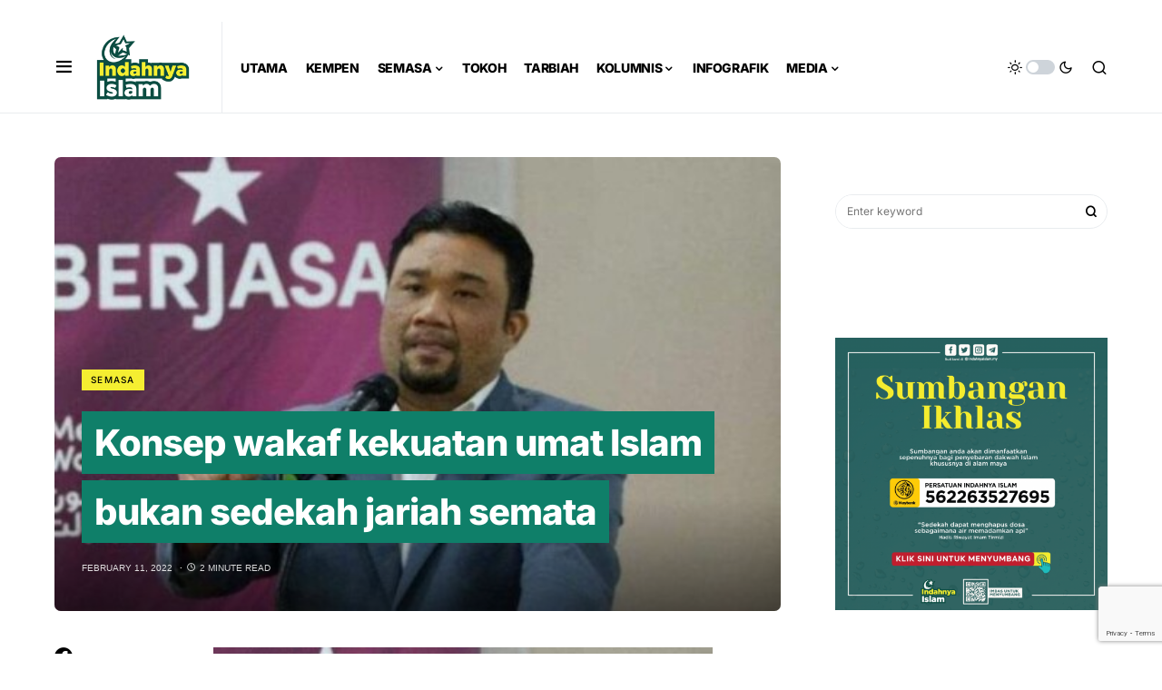

--- FILE ---
content_type: text/html; charset=UTF-8
request_url: https://www.indahnyaislam.my/konsep-wakaf-kekuatan-umat-islam-bukan-sedekah-jariah-semata/
body_size: 25360
content:
<!doctype html><html lang="en-US" itemscope itemtype="https://schema.org/BlogPosting"><head>
<meta name="MobileOptimized" content="width" />
<meta name="HandheldFriendly" content="true" />
<meta name="generator" content="Drupal 8 (https://www.drupal.org)" />
<meta charset="UTF-8" /><meta name="viewport" content="width=device-width, initial-scale=1" /><link rel="profile" href="https://gmpg.org/xfn/11" /><meta name='robots' content='index, follow, max-image-preview:large, max-snippet:-1, max-video-preview:-1' /><style>img:is([sizes="auto" i], [sizes^="auto," i]) { contain-intrinsic-size: 3000px 1500px }</style><title>Konsep wakaf kekuatan umat Islam bukan sedekah jariah semata - Indahnya Islam</title><link rel="canonical" href="https://www.indahnyaislam.my/konsep-wakaf-kekuatan-umat-islam-bukan-sedekah-jariah-semata/" /><meta property="og:locale" content="en_US" /><meta property="og:type" content="article" /><meta property="og:title" content="Konsep wakaf kekuatan umat Islam bukan sedekah jariah semata - Indahnya Islam" /><meta property="og:description" content="SHAH ALAM &#8211; Konsep wakaf adalah kekuatan yang perlu dimanfaatkan sebaik mungkin oleh umat Islam, namun ia bukan&hellip;" /><meta property="og:url" content="https://www.indahnyaislam.my/konsep-wakaf-kekuatan-umat-islam-bukan-sedekah-jariah-semata/" /><meta property="og:site_name" content="Indahnya Islam" /><meta property="article:published_time" content="2022-02-11T06:52:01+00:00" /><meta property="article:modified_time" content="2022-02-11T06:52:02+00:00" /><meta property="og:image" content="https://www.indahnyaislam.my/storage/2022/02/1493630.jpg" /><meta property="og:image:width" content="500" /><meta property="og:image:height" content="313" /><meta property="og:image:type" content="image/jpeg" /><meta name="author" content="nurdieyla" /><meta name="twitter:card" content="summary_large_image" /><meta name="twitter:label1" content="Written by" /><meta name="twitter:data1" content="nurdieyla" /><meta name="twitter:label2" content="Est. reading time" /><meta name="twitter:data2" content="2 minutes" /> <script type="application/ld+json" class="yoast-schema-graph">{"@context":"https://schema.org","@graph":[{"@type":"WebPage","@id":"https://www.indahnyaislam.my/konsep-wakaf-kekuatan-umat-islam-bukan-sedekah-jariah-semata/","url":"https://www.indahnyaislam.my/konsep-wakaf-kekuatan-umat-islam-bukan-sedekah-jariah-semata/","name":"Konsep wakaf kekuatan umat Islam bukan sedekah jariah semata - Indahnya Islam","isPartOf":{"@id":"https://www.indahnyaislam.my/#website"},"primaryImageOfPage":{"@id":"https://www.indahnyaislam.my/konsep-wakaf-kekuatan-umat-islam-bukan-sedekah-jariah-semata/#primaryimage"},"image":{"@id":"https://www.indahnyaislam.my/konsep-wakaf-kekuatan-umat-islam-bukan-sedekah-jariah-semata/#primaryimage"},"thumbnailUrl":"https://www.indahnyaislam.my/storage/2022/02/1493630.jpg","datePublished":"2022-02-11T06:52:01+00:00","dateModified":"2022-02-11T06:52:02+00:00","author":{"@id":"https://www.indahnyaislam.my/#/schema/person/c4df0b7538cd846f011098affaf75a88"},"breadcrumb":{"@id":"https://www.indahnyaislam.my/konsep-wakaf-kekuatan-umat-islam-bukan-sedekah-jariah-semata/#breadcrumb"},"inLanguage":"en-US","potentialAction":[{"@type":"ReadAction","target":["https://www.indahnyaislam.my/konsep-wakaf-kekuatan-umat-islam-bukan-sedekah-jariah-semata/"]}]},{"@type":"ImageObject","inLanguage":"en-US","@id":"https://www.indahnyaislam.my/konsep-wakaf-kekuatan-umat-islam-bukan-sedekah-jariah-semata/#primaryimage","url":"https://www.indahnyaislam.my/storage/2022/02/1493630.jpg","contentUrl":"https://www.indahnyaislam.my/storage/2022/02/1493630.jpg","width":500,"height":313},{"@type":"BreadcrumbList","@id":"https://www.indahnyaislam.my/konsep-wakaf-kekuatan-umat-islam-bukan-sedekah-jariah-semata/#breadcrumb","itemListElement":[{"@type":"ListItem","position":1,"name":"Home","item":"https://www.indahnyaislam.my/"},{"@type":"ListItem","position":2,"name":"Konsep wakaf kekuatan umat Islam bukan sedekah jariah semata"}]},{"@type":"WebSite","@id":"https://www.indahnyaislam.my/#website","url":"https://www.indahnyaislam.my/","name":"Indahnya Islam","description":"","potentialAction":[{"@type":"SearchAction","target":{"@type":"EntryPoint","urlTemplate":"https://www.indahnyaislam.my/?s={search_term_string}"},"query-input":{"@type":"PropertyValueSpecification","valueRequired":true,"valueName":"search_term_string"}}],"inLanguage":"en-US"},{"@type":"Person","@id":"https://www.indahnyaislam.my/#/schema/person/c4df0b7538cd846f011098affaf75a88","name":"nurdieyla","image":{"@type":"ImageObject","inLanguage":"en-US","@id":"https://www.indahnyaislam.my/#/schema/person/image/","url":"https://secure.gravatar.com/avatar/e70a89d54e25f14b1b35dca048013592?s=96&d=mm&r=g","contentUrl":"https://secure.gravatar.com/avatar/e70a89d54e25f14b1b35dca048013592?s=96&d=mm&r=g","caption":"nurdieyla"},"url":"https://www.indahnyaislam.my/writer/nurdieyla/"}]}</script> <link rel='dns-prefetch' href='//www.google.com' /><link rel='dns-prefetch' href='//www.googletagmanager.com' /><link rel="alternate" type="application/rss+xml" title="Indahnya Islam &raquo; Feed" href="https://www.indahnyaislam.my/feed/" /><link rel="alternate" type="application/rss+xml" title="Indahnya Islam &raquo; Comments Feed" href="https://www.indahnyaislam.my/comments/feed/" /><link rel="alternate" type="application/rss+xml" title="Indahnya Islam &raquo; Konsep wakaf  kekuatan umat Islam bukan sedekah jariah semata Comments Feed" href="https://www.indahnyaislam.my/konsep-wakaf-kekuatan-umat-islam-bukan-sedekah-jariah-semata/feed/" /><link rel="preload" href="https://www.indahnyaislam.my/core/modules/ad549adfe3/assets/fonts/canvas-icons.woff" as="font" type="font/woff" crossorigin> <script>window._wpemojiSettings = {"baseUrl":"https:\/\/s.w.org\/images\/core\/emoji\/15.0.3\/72x72\/","ext":".png","svgUrl":"https:\/\/s.w.org\/images\/core\/emoji\/15.0.3\/svg\/","svgExt":".svg","source":{"concatemoji":"https:\/\/www.indahnyaislam.my\/lib\/js\/wp-emoji-release.min.js"}};
/*! This file is auto-generated */
!function(i,n){var o,s,e;function c(e){try{var t={supportTests:e,timestamp:(new Date).valueOf()};sessionStorage.setItem(o,JSON.stringify(t))}catch(e){}}function p(e,t,n){e.clearRect(0,0,e.canvas.width,e.canvas.height),e.fillText(t,0,0);var t=new Uint32Array(e.getImageData(0,0,e.canvas.width,e.canvas.height).data),r=(e.clearRect(0,0,e.canvas.width,e.canvas.height),e.fillText(n,0,0),new Uint32Array(e.getImageData(0,0,e.canvas.width,e.canvas.height).data));return t.every(function(e,t){return e===r[t]})}function u(e,t,n){switch(t){case"flag":return n(e,"\ud83c\udff3\ufe0f\u200d\u26a7\ufe0f","\ud83c\udff3\ufe0f\u200b\u26a7\ufe0f")?!1:!n(e,"\ud83c\uddfa\ud83c\uddf3","\ud83c\uddfa\u200b\ud83c\uddf3")&&!n(e,"\ud83c\udff4\udb40\udc67\udb40\udc62\udb40\udc65\udb40\udc6e\udb40\udc67\udb40\udc7f","\ud83c\udff4\u200b\udb40\udc67\u200b\udb40\udc62\u200b\udb40\udc65\u200b\udb40\udc6e\u200b\udb40\udc67\u200b\udb40\udc7f");case"emoji":return!n(e,"\ud83d\udc26\u200d\u2b1b","\ud83d\udc26\u200b\u2b1b")}return!1}function f(e,t,n){var r="undefined"!=typeof WorkerGlobalScope&&self instanceof WorkerGlobalScope?new OffscreenCanvas(300,150):i.createElement("canvas"),a=r.getContext("2d",{willReadFrequently:!0}),o=(a.textBaseline="top",a.font="600 32px Arial",{});return e.forEach(function(e){o[e]=t(a,e,n)}),o}function t(e){var t=i.createElement("script");t.src=e,t.defer=!0,i.head.appendChild(t)}"undefined"!=typeof Promise&&(o="wpEmojiSettingsSupports",s=["flag","emoji"],n.supports={everything:!0,everythingExceptFlag:!0},e=new Promise(function(e){i.addEventListener("DOMContentLoaded",e,{once:!0})}),new Promise(function(t){var n=function(){try{var e=JSON.parse(sessionStorage.getItem(o));if("object"==typeof e&&"number"==typeof e.timestamp&&(new Date).valueOf()<e.timestamp+604800&&"object"==typeof e.supportTests)return e.supportTests}catch(e){}return null}();if(!n){if("undefined"!=typeof Worker&&"undefined"!=typeof OffscreenCanvas&&"undefined"!=typeof URL&&URL.createObjectURL&&"undefined"!=typeof Blob)try{var e="postMessage("+f.toString()+"("+[JSON.stringify(s),u.toString(),p.toString()].join(",")+"));",r=new Blob([e],{type:"text/javascript"}),a=new Worker(URL.createObjectURL(r),{name:"wpTestEmojiSupports"});return void(a.onmessage=function(e){c(n=e.data),a.terminate(),t(n)})}catch(e){}c(n=f(s,u,p))}t(n)}).then(function(e){for(var t in e)n.supports[t]=e[t],n.supports.everything=n.supports.everything&&n.supports[t],"flag"!==t&&(n.supports.everythingExceptFlag=n.supports.everythingExceptFlag&&n.supports[t]);n.supports.everythingExceptFlag=n.supports.everythingExceptFlag&&!n.supports.flag,n.DOMReady=!1,n.readyCallback=function(){n.DOMReady=!0}}).then(function(){return e}).then(function(){var e;n.supports.everything||(n.readyCallback(),(e=n.source||{}).concatemoji?t(e.concatemoji):e.wpemoji&&e.twemoji&&(t(e.twemoji),t(e.wpemoji)))}))}((window,document),window._wpemojiSettings);</script> <link data-optimized="2" rel="stylesheet" href="https://www.indahnyaislam.my/core/cache/ls/css/55667d24e0c9d4e7d25a4c561169f238.css" /><link rel='alternate stylesheet' id='powerkit-icons-css' href='https://www.indahnyaislam.my/core/modules/5c45c7402f/assets/fonts/powerkit-icons.woff' as='font' type='font/wof' crossorigin /><style id='wp-emoji-styles-inline-css'>img.wp-smiley, img.emoji {
		display: inline !important;
		border: none !important;
		box-shadow: none !important;
		height: 1em !important;
		width: 1em !important;
		margin: 0 0.07em !important;
		vertical-align: -0.1em !important;
		background: none !important;
		padding: 0 !important;
	}</style><style id='feedzy-rss-feeds-loop-style-inline-css'>.wp-block-feedzy-rss-feeds-loop{display:grid;gap:24px;grid-template-columns:repeat(1,1fr)}@media(min-width:782px){.wp-block-feedzy-rss-feeds-loop.feedzy-loop-columns-2,.wp-block-feedzy-rss-feeds-loop.feedzy-loop-columns-3,.wp-block-feedzy-rss-feeds-loop.feedzy-loop-columns-4,.wp-block-feedzy-rss-feeds-loop.feedzy-loop-columns-5{grid-template-columns:repeat(2,1fr)}}@media(min-width:960px){.wp-block-feedzy-rss-feeds-loop.feedzy-loop-columns-2{grid-template-columns:repeat(2,1fr)}.wp-block-feedzy-rss-feeds-loop.feedzy-loop-columns-3{grid-template-columns:repeat(3,1fr)}.wp-block-feedzy-rss-feeds-loop.feedzy-loop-columns-4{grid-template-columns:repeat(4,1fr)}.wp-block-feedzy-rss-feeds-loop.feedzy-loop-columns-5{grid-template-columns:repeat(5,1fr)}}.wp-block-feedzy-rss-feeds-loop .wp-block-image.is-style-rounded img{border-radius:9999px}</style><style id='classic-theme-styles-inline-css'>/*! This file is auto-generated */
.wp-block-button__link{color:#fff;background-color:#32373c;border-radius:9999px;box-shadow:none;text-decoration:none;padding:calc(.667em + 2px) calc(1.333em + 2px);font-size:1.125em}.wp-block-file__button{background:#32373c;color:#fff;text-decoration:none}</style><style id='global-styles-inline-css'>:root{--wp--preset--aspect-ratio--square: 1;--wp--preset--aspect-ratio--4-3: 4/3;--wp--preset--aspect-ratio--3-4: 3/4;--wp--preset--aspect-ratio--3-2: 3/2;--wp--preset--aspect-ratio--2-3: 2/3;--wp--preset--aspect-ratio--16-9: 16/9;--wp--preset--aspect-ratio--9-16: 9/16;--wp--preset--color--black: #000000;--wp--preset--color--cyan-bluish-gray: #abb8c3;--wp--preset--color--white: #FFFFFF;--wp--preset--color--pale-pink: #f78da7;--wp--preset--color--vivid-red: #cf2e2e;--wp--preset--color--luminous-vivid-orange: #ff6900;--wp--preset--color--luminous-vivid-amber: #fcb900;--wp--preset--color--light-green-cyan: #7bdcb5;--wp--preset--color--vivid-green-cyan: #00d084;--wp--preset--color--pale-cyan-blue: #8ed1fc;--wp--preset--color--vivid-cyan-blue: #0693e3;--wp--preset--color--vivid-purple: #9b51e0;--wp--preset--color--blue: #59BACC;--wp--preset--color--green: #58AD69;--wp--preset--color--orange: #FFBC49;--wp--preset--color--red: #e32c26;--wp--preset--color--gray-50: #f8f9fa;--wp--preset--color--gray-100: #f8f9fb;--wp--preset--color--gray-200: #e9ecef;--wp--preset--color--secondary: #818181;--wp--preset--gradient--vivid-cyan-blue-to-vivid-purple: linear-gradient(135deg,rgba(6,147,227,1) 0%,rgb(155,81,224) 100%);--wp--preset--gradient--light-green-cyan-to-vivid-green-cyan: linear-gradient(135deg,rgb(122,220,180) 0%,rgb(0,208,130) 100%);--wp--preset--gradient--luminous-vivid-amber-to-luminous-vivid-orange: linear-gradient(135deg,rgba(252,185,0,1) 0%,rgba(255,105,0,1) 100%);--wp--preset--gradient--luminous-vivid-orange-to-vivid-red: linear-gradient(135deg,rgba(255,105,0,1) 0%,rgb(207,46,46) 100%);--wp--preset--gradient--very-light-gray-to-cyan-bluish-gray: linear-gradient(135deg,rgb(238,238,238) 0%,rgb(169,184,195) 100%);--wp--preset--gradient--cool-to-warm-spectrum: linear-gradient(135deg,rgb(74,234,220) 0%,rgb(151,120,209) 20%,rgb(207,42,186) 40%,rgb(238,44,130) 60%,rgb(251,105,98) 80%,rgb(254,248,76) 100%);--wp--preset--gradient--blush-light-purple: linear-gradient(135deg,rgb(255,206,236) 0%,rgb(152,150,240) 100%);--wp--preset--gradient--blush-bordeaux: linear-gradient(135deg,rgb(254,205,165) 0%,rgb(254,45,45) 50%,rgb(107,0,62) 100%);--wp--preset--gradient--luminous-dusk: linear-gradient(135deg,rgb(255,203,112) 0%,rgb(199,81,192) 50%,rgb(65,88,208) 100%);--wp--preset--gradient--pale-ocean: linear-gradient(135deg,rgb(255,245,203) 0%,rgb(182,227,212) 50%,rgb(51,167,181) 100%);--wp--preset--gradient--electric-grass: linear-gradient(135deg,rgb(202,248,128) 0%,rgb(113,206,126) 100%);--wp--preset--gradient--midnight: linear-gradient(135deg,rgb(2,3,129) 0%,rgb(40,116,252) 100%);--wp--preset--font-size--small: 13px;--wp--preset--font-size--medium: 20px;--wp--preset--font-size--large: 36px;--wp--preset--font-size--x-large: 42px;--wp--preset--spacing--20: 0.44rem;--wp--preset--spacing--30: 0.67rem;--wp--preset--spacing--40: 1rem;--wp--preset--spacing--50: 1.5rem;--wp--preset--spacing--60: 2.25rem;--wp--preset--spacing--70: 3.38rem;--wp--preset--spacing--80: 5.06rem;--wp--preset--shadow--natural: 6px 6px 9px rgba(0, 0, 0, 0.2);--wp--preset--shadow--deep: 12px 12px 50px rgba(0, 0, 0, 0.4);--wp--preset--shadow--sharp: 6px 6px 0px rgba(0, 0, 0, 0.2);--wp--preset--shadow--outlined: 6px 6px 0px -3px rgba(255, 255, 255, 1), 6px 6px rgba(0, 0, 0, 1);--wp--preset--shadow--crisp: 6px 6px 0px rgba(0, 0, 0, 1);}:where(.is-layout-flex){gap: 0.5em;}:where(.is-layout-grid){gap: 0.5em;}body .is-layout-flex{display: flex;}.is-layout-flex{flex-wrap: wrap;align-items: center;}.is-layout-flex > :is(*, div){margin: 0;}body .is-layout-grid{display: grid;}.is-layout-grid > :is(*, div){margin: 0;}:where(.wp-block-columns.is-layout-flex){gap: 2em;}:where(.wp-block-columns.is-layout-grid){gap: 2em;}:where(.wp-block-post-template.is-layout-flex){gap: 1.25em;}:where(.wp-block-post-template.is-layout-grid){gap: 1.25em;}.has-black-color{color: var(--wp--preset--color--black) !important;}.has-cyan-bluish-gray-color{color: var(--wp--preset--color--cyan-bluish-gray) !important;}.has-white-color{color: var(--wp--preset--color--white) !important;}.has-pale-pink-color{color: var(--wp--preset--color--pale-pink) !important;}.has-vivid-red-color{color: var(--wp--preset--color--vivid-red) !important;}.has-luminous-vivid-orange-color{color: var(--wp--preset--color--luminous-vivid-orange) !important;}.has-luminous-vivid-amber-color{color: var(--wp--preset--color--luminous-vivid-amber) !important;}.has-light-green-cyan-color{color: var(--wp--preset--color--light-green-cyan) !important;}.has-vivid-green-cyan-color{color: var(--wp--preset--color--vivid-green-cyan) !important;}.has-pale-cyan-blue-color{color: var(--wp--preset--color--pale-cyan-blue) !important;}.has-vivid-cyan-blue-color{color: var(--wp--preset--color--vivid-cyan-blue) !important;}.has-vivid-purple-color{color: var(--wp--preset--color--vivid-purple) !important;}.has-black-background-color{background-color: var(--wp--preset--color--black) !important;}.has-cyan-bluish-gray-background-color{background-color: var(--wp--preset--color--cyan-bluish-gray) !important;}.has-white-background-color{background-color: var(--wp--preset--color--white) !important;}.has-pale-pink-background-color{background-color: var(--wp--preset--color--pale-pink) !important;}.has-vivid-red-background-color{background-color: var(--wp--preset--color--vivid-red) !important;}.has-luminous-vivid-orange-background-color{background-color: var(--wp--preset--color--luminous-vivid-orange) !important;}.has-luminous-vivid-amber-background-color{background-color: var(--wp--preset--color--luminous-vivid-amber) !important;}.has-light-green-cyan-background-color{background-color: var(--wp--preset--color--light-green-cyan) !important;}.has-vivid-green-cyan-background-color{background-color: var(--wp--preset--color--vivid-green-cyan) !important;}.has-pale-cyan-blue-background-color{background-color: var(--wp--preset--color--pale-cyan-blue) !important;}.has-vivid-cyan-blue-background-color{background-color: var(--wp--preset--color--vivid-cyan-blue) !important;}.has-vivid-purple-background-color{background-color: var(--wp--preset--color--vivid-purple) !important;}.has-black-border-color{border-color: var(--wp--preset--color--black) !important;}.has-cyan-bluish-gray-border-color{border-color: var(--wp--preset--color--cyan-bluish-gray) !important;}.has-white-border-color{border-color: var(--wp--preset--color--white) !important;}.has-pale-pink-border-color{border-color: var(--wp--preset--color--pale-pink) !important;}.has-vivid-red-border-color{border-color: var(--wp--preset--color--vivid-red) !important;}.has-luminous-vivid-orange-border-color{border-color: var(--wp--preset--color--luminous-vivid-orange) !important;}.has-luminous-vivid-amber-border-color{border-color: var(--wp--preset--color--luminous-vivid-amber) !important;}.has-light-green-cyan-border-color{border-color: var(--wp--preset--color--light-green-cyan) !important;}.has-vivid-green-cyan-border-color{border-color: var(--wp--preset--color--vivid-green-cyan) !important;}.has-pale-cyan-blue-border-color{border-color: var(--wp--preset--color--pale-cyan-blue) !important;}.has-vivid-cyan-blue-border-color{border-color: var(--wp--preset--color--vivid-cyan-blue) !important;}.has-vivid-purple-border-color{border-color: var(--wp--preset--color--vivid-purple) !important;}.has-vivid-cyan-blue-to-vivid-purple-gradient-background{background: var(--wp--preset--gradient--vivid-cyan-blue-to-vivid-purple) !important;}.has-light-green-cyan-to-vivid-green-cyan-gradient-background{background: var(--wp--preset--gradient--light-green-cyan-to-vivid-green-cyan) !important;}.has-luminous-vivid-amber-to-luminous-vivid-orange-gradient-background{background: var(--wp--preset--gradient--luminous-vivid-amber-to-luminous-vivid-orange) !important;}.has-luminous-vivid-orange-to-vivid-red-gradient-background{background: var(--wp--preset--gradient--luminous-vivid-orange-to-vivid-red) !important;}.has-very-light-gray-to-cyan-bluish-gray-gradient-background{background: var(--wp--preset--gradient--very-light-gray-to-cyan-bluish-gray) !important;}.has-cool-to-warm-spectrum-gradient-background{background: var(--wp--preset--gradient--cool-to-warm-spectrum) !important;}.has-blush-light-purple-gradient-background{background: var(--wp--preset--gradient--blush-light-purple) !important;}.has-blush-bordeaux-gradient-background{background: var(--wp--preset--gradient--blush-bordeaux) !important;}.has-luminous-dusk-gradient-background{background: var(--wp--preset--gradient--luminous-dusk) !important;}.has-pale-ocean-gradient-background{background: var(--wp--preset--gradient--pale-ocean) !important;}.has-electric-grass-gradient-background{background: var(--wp--preset--gradient--electric-grass) !important;}.has-midnight-gradient-background{background: var(--wp--preset--gradient--midnight) !important;}.has-small-font-size{font-size: var(--wp--preset--font-size--small) !important;}.has-medium-font-size{font-size: var(--wp--preset--font-size--medium) !important;}.has-large-font-size{font-size: var(--wp--preset--font-size--large) !important;}.has-x-large-font-size{font-size: var(--wp--preset--font-size--x-large) !important;}
:where(.wp-block-post-template.is-layout-flex){gap: 1.25em;}:where(.wp-block-post-template.is-layout-grid){gap: 1.25em;}
:where(.wp-block-columns.is-layout-flex){gap: 2em;}:where(.wp-block-columns.is-layout-grid){gap: 2em;}
:root :where(.wp-block-pullquote){font-size: 1.5em;line-height: 1.6;}</style><style id='if-so-public-dummy-inline-css'>.lds-dual-ring {
          display: inline-block;
          width: 16px;
          height: 16px;
        }
        .lds-dual-ring:after {
          content: " ";
          display: block;
          width: 16px;
          height: 16px;
          margin: 0px;
          border-radius: 50%;
          border: 3px solid #000;
          border-color: #000 transparent #000 transparent;
          animation: lds-dual-ring 1.2s linear infinite;
        }
        @keyframes lds-dual-ring {
          0% {
            transform: rotate(0deg);
          }
          100% {
            transform: rotate(360deg);
          }
        }
        /*loader 2*/
        .ifso-logo-loader {
            font-size: 20px;
            width: 64px;
            font-family: sans-serif;
            position: relative;
            height: auto;
            font-weight: 800;
        }
        .ifso-logo-loader:before {
            content: '';
            position: absolute;
            left: 30%;
            top: 36%;
            width: 14px;
            height: 22px;
            clip-path: polygon(100% 50%, 0 0, 0 100%);
            background: #fd5b56;
            animation: spinAndMoveArrow 2s infinite;
            height: 9px;
            width: 7px;
        }
        .ifso-logo-loader:after {
            content: "If So";
            word-spacing: 12px;
        }
        @keyframes spinAndMoveArrow {
                40% {
                    transform: rotate(360deg);
                }
    
                60% {
                    transform: translateX(-5px);
                }
    
                80% {
                    transform: translateX(5px);
                }
    
                100% {
                    transform: translateX(0);
                }
        }
        /*Loader 3 - default content*/
        .ifso-default-content-loader{
            display:inline-block;
        }</style><style id='csco-styles-inline-css'>.searchwp-live-search-no-min-chars:after { content: "Continue typing" }</style><style id='searchwp-live-search-inline-css'>.searchwp-live-search-result .searchwp-live-search-result--title a {
  font-size: 16px;
}
.searchwp-live-search-result .searchwp-live-search-result--price {
  font-size: 14px;
}
.searchwp-live-search-result .searchwp-live-search-result--add-to-cart .button {
  font-size: 14px;
}</style><script src="https://www.indahnyaislam.my/lib/js/jquery/jquery.min.js" id="jquery-core-js"></script> <script data-optimized="1" src="https://www.indahnyaislam.my/core/cache/ls/js/d6c71d83d41b2551a0136a3497d814d6.js" id="jquery-migrate-js"></script> <script data-optimized="1" src="https://www.indahnyaislam.my/core/cache/ls/js/7ccd2befa446f20b21084dcdec9738b6.js" id="advanced-popups-js"></script> <script id="if-so-js-before">var nonce = "0d87edad7d";//compat
    var ifso_nonce = "0d87edad7d";
    var ajaxurl = "https://www.indahnyaislam.my/ajax";
    var ifso_page_url = window.location.href;
    var isAnalyticsOn = true;
    var isPageVisitedOn = 0;
    var isVisitCountEnabled = 1;
    var referrer_for_pageload = document.referrer;
    var ifso_attrs_for_ajax = ["ga4","the_content"];</script> <script data-optimized="1" src="https://www.indahnyaislam.my/core/cache/ls/js/fef9ecd910436895e4011bf02fbb9703.js" id="if-so-js"></script> <script src="https://www.google.com/recaptcha/api.js" id="recaptcha-js"></script> 
 <script src="https://www.googletagmanager.com/gtag/js?id=GT-M3LBZD6" id="google_gtagjs-js" async></script> <script id="google_gtagjs-js-after">window.dataLayer = window.dataLayer || [];function gtag(){dataLayer.push(arguments);}
gtag("set","linker",{"domains":["www.indahnyaislam.my"]});
gtag("js", new Date());
gtag("set", "developer_id.dZTNiMT", true);
gtag("config", "GT-M3LBZD6");</script> <link rel="image_src" href="https://www.indahnyaislam.my/storage/2022/02/1493630.jpg"><meta name="msapplication-TileImage" content="https://www.indahnyaislam.my/storage/2022/02/1493630.jpg"><meta property="og:image" content="https://www.indahnyaislam.my/storage/2022/02/1493630.jpg"><meta property="og:image:secure_url" content="https://www.indahnyaislam.my/storage/2022/02/1493630.jpg"><meta property="og:image:width" content="500"><meta property="og:image:height" content="313"><meta property="og:image:alt" content="1493630"><meta property="og:image:type" content="image/jpeg"><meta property="og:description" content="SHAH ALAM - Konsep wakaf adalah kekuatan yang perlu dimanfaatkan sebaik mungkin oleh umat Islam, namun ia bukan sekadar merangkumi ibadah sedekah jariah semata-mata Ketua Pemuda Parti Barisan Jemaah Islamiah Se-Malaysia (Berjasa), Fahmi Bazlan menegaskan, wakaf adalah solusi kepada pelbagai permasalahan dalam kalangan umat Islam dan masyarakat di bawah naungan kerajaan Islam. Bagaimanapun, katanya, antara..."><meta property="og:type" content="article"><meta property="og:locale" content="en_US"><meta property="og:site_name" content="Indahnya Islam"><meta property="og:title" content="Konsep wakaf kekuatan umat Islam bukan sedekah jariah semata"><meta property="og:url" content="https://www.indahnyaislam.my/konsep-wakaf-kekuatan-umat-islam-bukan-sedekah-jariah-semata/"><meta property="og:updated_time" content="2022-02-11T14:52:02+08:00"><meta property="article:published_time" content="2022-02-11T06:52:01+00:00"><meta property="article:modified_time" content="2022-02-11T06:52:02+00:00"><meta property="article:section" content="Semasa"><meta property="article:author:username" content="nurdieyla"><meta property="twitter:partner" content="ogwp"><meta property="twitter:card" content="summary"><meta property="twitter:image" content="https://www.indahnyaislam.my/storage/2022/02/1493630.jpg"><meta property="twitter:image:alt" content="1493630"><meta property="twitter:title" content="Konsep wakaf kekuatan umat Islam bukan sedekah jariah semata"><meta property="twitter:description" content="SHAH ALAM - Konsep wakaf adalah kekuatan yang perlu dimanfaatkan sebaik mungkin oleh umat Islam, namun ia bukan sekadar merangkumi ibadah sedekah jariah semata-mata Ketua Pemuda Parti Barisan..."><meta property="twitter:url" content="https://www.indahnyaislam.my/konsep-wakaf-kekuatan-umat-islam-bukan-sedekah-jariah-semata/"><meta itemprop="image" content="https://www.indahnyaislam.my/storage/2022/02/1493630.jpg"><meta itemprop="name" content="Konsep wakaf kekuatan umat Islam bukan sedekah jariah semata"><meta itemprop="description" content="SHAH ALAM - Konsep wakaf adalah kekuatan yang perlu dimanfaatkan sebaik mungkin oleh umat Islam, namun ia bukan sekadar merangkumi ibadah sedekah jariah semata-mata Ketua Pemuda Parti Barisan Jemaah Islamiah Se-Malaysia (Berjasa), Fahmi Bazlan menegaskan, wakaf adalah solusi kepada pelbagai permasalahan dalam kalangan umat Islam dan masyarakat di bawah naungan kerajaan Islam. Bagaimanapun, katanya, antara..."><meta itemprop="datePublished" content="2022-02-11"><meta itemprop="dateModified" content="2022-02-11T06:52:02+00:00"><meta itemprop="author" content="nurdieyla"><meta property="profile:username" content="nurdieyla"><link rel='shortlink' href='https://www.indahnyaislam.my/?p=21122' /><link rel="alternate" title="oEmbed (JSON)" type="application/json+oembed" href="https://www.indahnyaislam.my/wp-json/oembed/1.0/embed?url=https%3A%2F%2Fwww.indahnyaislam.my%2Fkonsep-wakaf-kekuatan-umat-islam-bukan-sedekah-jariah-semata%2F" /><link rel="alternate" title="oEmbed (XML)" type="text/xml+oembed" href="https://www.indahnyaislam.my/wp-json/oembed/1.0/embed?url=https%3A%2F%2Fwww.indahnyaislam.my%2Fkonsep-wakaf-kekuatan-umat-islam-bukan-sedekah-jariah-semata%2F&#038;format=xml" /><link rel="preload" href="https://www.indahnyaislam.my/core/modules/14745620ab/fonts/absolute-reviews-icons.woff" as="font" type="font/woff" crossorigin><link rel="preload" href="https://www.indahnyaislam.my/core/modules/8d2b5d1948/fonts/advanced-popups-icons.woff" as="font" type="font/woff" crossorigin><style type="text/css" media="all" id="canvas-blocks-dynamic-styles"></style><style type="text/css">.feedzy-rss-link-icon:after {
	content: url("https://www.indahnyaislam.my/core/modules/feedzy-rss-feeds/img/external-link.png");
	margin-left: 3px;
}</style><img data-lazyloaded="1" src="[data-uri]" data-src="https://tracker.metricool.com/c3po.jpg?hash=a6acababa25481ff4cb2dc2b8500eed9"/><noscript><img src="https://tracker.metricool.com/c3po.jpg?hash=a6acababa25481ff4cb2dc2b8500eed9"/></noscript><style id='csco-theme-typography'>:root {
		/* Base Font */
		--cs-font-base-family: Inter;
		--cs-font-base-size: 1rem;
		--cs-font-base-weight: 400;
		--cs-font-base-style: normal;
		--cs-font-base-letter-spacing: normal;
		--cs-font-base-line-height: 1.5;

		/* Primary Font */
		--cs-font-primary-family: Inter;
		--cs-font-primary-size: 0.875rem;
		--cs-font-primary-weight: 800;
		--cs-font-primary-style: normal;
		--cs-font-primary-letter-spacing: -0.025em;
		--cs-font-primary-text-transform: none;

		/* Secondary Font */
		--cs-font-secondary-family: Inter;
		--cs-font-secondary-size: 0.75rem;
		--cs-font-secondary-weight: 400;
		--cs-font-secondary-style: normal;
		--cs-font-secondary-letter-spacing: normal;
		--cs-font-secondary-text-transform: none;

		/* Category Font */
		--cs-font-category-family: Inter;
		--cs-font-category-size: 0.625rem;
		--cs-font-category-weight: 500;
		--cs-font-category-style: normal;
		--cs-font-category-letter-spacing: 0.125em;
		--cs-font-category-text-transform: uppercase;

		/* Post Meta Font */
		--cs-font-post-meta-family: -apple-system, BlinkMacSystemFont, "Segoe UI", Roboto, Oxygen-Sans, Ubuntu, Cantarell, "Helvetica Neue";
		--cs-font-post-meta-size: 0.6255rem;
		--cs-font-post-meta-weight: 400;
		--cs-font-post-meta-style: normal;
		--cs-font-post-meta-letter-spacing: normal;
		--cs-font-post-meta-text-transform: uppercase;

		/* Input Font */
		--cs-font-input-family: Inter;
		--cs-font-input-size: 0.75rem;
		--cs-font-input-line-height: 1.625rem;
		--cs-font-input-weight: 400;
		--cs-font-input-style: normal;
		--cs-font-input-letter-spacing: normal;
		--cs-font-input-text-transform: none;

		/* Post Subbtitle */
		--cs-font-post-subtitle-family: inherit;
		--cs-font-post-subtitle-size: 1.25rem;
		--cs-font-post-subtitle-letter-spacing: normal;

		/* Post Content */
		--cs-font-post-content-family: Inter;
		--cs-font-post-content-size: 1rem;
		--cs-font-post-content-letter-spacing: normal;

		/* Summary */
		--cs-font-entry-summary-family: Inter;
		--cs-font-entry-summary-size: 1rem;
		--cs-font-entry-summary-letter-spacing: normal;

		/* Entry Excerpt */
		--cs-font-entry-excerpt-family: Inter;
		--cs-font-entry-excerpt-size: 0.875rem;
		--cs-font-entry-excerpt-letter-spacing: normal;

		/* Logos --------------- */

		/* Main Logo */
		--cs-font-main-logo-family: Inter;
		--cs-font-main-logo-size: 1.5rem;
		--cs-font-main-logo-weight: 700;
		--cs-font-main-logo-style: normal;
		--cs-font-main-logo-letter-spacing: -0.075em;
		--cs-font-main-logo-text-transform: none;

		/* Large Logo */
		--cs-font-large-logo-family: Inter;
		--cs-font-large-logo-size: 1.75rem;
		--cs-font-large-logo-weight: 700;
		--cs-font-large-logo-style: normal;
		--cs-font-large-logo-letter-spacing: -0.075em;
		--cs-font-large-logo-text-transform: none;

		/* Footer Logo */
		--cs-font-footer-logo-family: Inter;
		--cs-font-footer-logo-size: 1.5rem;
		--cs-font-footer-logo-weight: 700;
		--cs-font-footer-logo-style: normal;
		--cs-font-footer-logo-letter-spacing: -0.075em;
		--cs-font-footer-logo-text-transform: none;

		/* Headings --------------- */

		/* Headings */
		--cs-font-headings-family: Inter;
		--cs-font-headings-weight: 800;
		--cs-font-headings-style: normal;
		--cs-font-headings-line-height: 1.25;
		--cs-font-headings-letter-spacing: -0.025em;
		--cs-font-headings-text-transform: none;

		/* Styled Heading */
		--cs-font-styled-heading-line-height: 1.4em;

		/* Decorated Heading */
		--cs-font-decorated-heading-family: Sriracha;
		--cs-font-decorated-heading-font-size: 1.25rem;
		--cs-font-decorated-heading-weight: 400;
		--cs-font-decorated-heading-style: normal;
		--cs-font-decorated-heading-line-height: 1;
		--cs-font-decorated-heading-letter-spacing: -0.05em;
		--cs-font-decorated-heading-text-transform: uppercase;

		/* Menu Font --------------- */

		/* Menu */
		/* Used for main top level menu elements. */
		--cs-font-menu-family: Inter;
		--cs-font-menu-size: 0.875rem;
		--cs-font-menu-weight: 800;
		--cs-font-menu-style: normal;
		--cs-font-menu-letter-spacing: -0.025em;
		--cs-font-menu-text-transform: none;

		/* Submenu Font */
		/* Used for submenu elements. */
		--cs-font-submenu-family: Inter;
		--cs-font-submenu-size: 0.75rem;
		--cs-font-submenu-weight: 400;
		--cs-font-submenu-style: normal;
		--cs-font-submenu-letter-spacing: 0px;
		--cs-font-submenu-text-transform: none;

		/* Section Headings --------------- */
		--cs-font-section-headings-family: Inter;
		--cs-font-section-headings-size: 1.25rem;
		--cs-font-section-headings-weight: 800;
		--cs-font-section-headings-style: normal;
		--cs-font-section-headings-letter-spacing: -0.025em;
		--cs-font-section-headings-text-transform: none;
	}</style><meta name="google-adsense-platform-account" content="ca-host-pub-2644536267352236"><meta name="google-adsense-platform-domain" content="sitekit.withgoogle.com"><style>.e-con.e-parent:nth-of-type(n+4):not(.e-lazyloaded):not(.e-no-lazyload),
				.e-con.e-parent:nth-of-type(n+4):not(.e-lazyloaded):not(.e-no-lazyload) * {
					background-image: none !important;
				}
				@media screen and (max-height: 1024px) {
					.e-con.e-parent:nth-of-type(n+3):not(.e-lazyloaded):not(.e-no-lazyload),
					.e-con.e-parent:nth-of-type(n+3):not(.e-lazyloaded):not(.e-no-lazyload) * {
						background-image: none !important;
					}
				}
				@media screen and (max-height: 640px) {
					.e-con.e-parent:nth-of-type(n+2):not(.e-lazyloaded):not(.e-no-lazyload),
					.e-con.e-parent:nth-of-type(n+2):not(.e-lazyloaded):not(.e-no-lazyload) * {
						background-image: none !important;
					}
				}</style><link rel="icon" href="https://www.indahnyaislam.my/storage/2016/03/indahnya-islam-LOGO2.png" sizes="32x32" /><link rel="icon" href="https://www.indahnyaislam.my/storage/2016/03/indahnya-islam-LOGO2.png" sizes="192x192" /><link rel="apple-touch-icon" href="https://www.indahnyaislam.my/storage/2016/03/indahnya-islam-LOGO2.png" /><meta name="msapplication-TileImage" content="https://www.indahnyaislam.my/storage/2016/03/indahnya-islam-LOGO2.png" /><style id="kirki-inline-styles">:root, [site-data-scheme="default"]{--cs-color-site-background:#FFFFFF;--cs-color-search-background:#f8f9fa;--cs-color-header-background:#ffffff;--cs-color-submenu-background:#FFFFFF;--cs-color-footer-background:#0f7f69;}:root, [data-scheme="default"]{--cs-color-accent:#0f7f69;--cs-color-accent-contrast:#ffffff;--cs-color-secondary:#818181;--cs-palette-color-secondary:#818181;--cs-color-secondary-contrast:#000000;--cs-color-styled-heading:#0f7f69;--cs-color-styled-heading-contrast:#ffffff;--cs-color-styled-heading-hover:#000000;--cs-color-styled-heading-hover-contrast:#ffffff;--cs-color-styled-category:#f5ee31;--cs-color-styled-category-contrast:#000000;--cs-color-styled-category-hover:#000000;--cs-color-styled-category-hover-contrast:#FFFFFF;--cs-color-category:#000000;--cs-color-category-hover:#000000;--cs-color-category-underline:#f5ee31;--cs-color-button:#000000;--cs-color-button-contrast:#FFFFFF;--cs-color-button-hover:#282828;--cs-color-button-hover-contrast:#FFFFFF;--cs-color-overlay-background:rgba(0,0,0,0.25);}[site-data-scheme="dark"]{--cs-color-site-background:#1c1c1c;--cs-color-search-background:#333335;--cs-color-header-background:#1c1c1c;--cs-color-submenu-background:#1c1c1c;--cs-color-footer-background:#1c1c1c;}[data-scheme="dark"]{--cs-color-accent:#0f7f69;--cs-color-accent-contrast:#ffffff;--cs-color-secondary:#858585;--cs-palette-color-secondary:#858585;--cs-color-secondary-contrast:#000000;--cs-color-styled-heading:#000000;--cs-color-styled-heading-contrast:#ffffff;--cs-color-styled-heading-hover:#0f7f69;--cs-color-styled-heading-hover-contrast:#fcfcfc;--cs-color-styled-category:#000000;--cs-color-styled-category-contrast:#FFFFFF;--cs-color-styled-category-hover:#daf400;--cs-color-styled-category-hover-contrast:#000000;--cs-color-category:#ffffff;--cs-color-category-hover:#FFFFFF;--cs-color-category-underline:rgba(255,255,255,0);--cs-color-button:#3d3d3d;--cs-color-button-contrast:#FFFFFF;--cs-color-button-hover:#242424;--cs-color-button-hover-contrast:#FFFFFF;--cs-color-overlay-background:rgba(0,0,0,0.25);}:root{--cs-common-border-radius:10px;--cs-primary-border-radius:50px;--cs-secondary-border-radius:100%;--cs-styled-category-border-radius:0;--cs-image-border-radius:7px;--cs-header-height:100px;}:root .cnvs-block-section-heading, [data-scheme="default"] .cnvs-block-section-heading, [data-scheme="dark"] [data-scheme="default"] .cnvs-block-section-heading{--cnvs-section-heading-border-color:#ffffff;}[data-scheme="dark"] .cnvs-block-section-heading{--cnvs-section-heading-border-color:#49494b;}.cs-search__posts{--cs-image-border-radius:50%!important;}/* cyrillic-ext */
@font-face {
  font-family: 'Inter';
  font-style: normal;
  font-weight: 400;
  font-display: swap;
  src: url(https://www.indahnyaislam.my/core/fonts/inter/UcC73FwrK3iLTeHuS_nVMrMxCp50SjIa2JL7SUc.woff2) format('woff2');
  unicode-range: U+0460-052F, U+1C80-1C8A, U+20B4, U+2DE0-2DFF, U+A640-A69F, U+FE2E-FE2F;
}
/* cyrillic */
@font-face {
  font-family: 'Inter';
  font-style: normal;
  font-weight: 400;
  font-display: swap;
  src: url(https://www.indahnyaislam.my/core/fonts/inter/UcC73FwrK3iLTeHuS_nVMrMxCp50SjIa0ZL7SUc.woff2) format('woff2');
  unicode-range: U+0301, U+0400-045F, U+0490-0491, U+04B0-04B1, U+2116;
}
/* greek-ext */
@font-face {
  font-family: 'Inter';
  font-style: normal;
  font-weight: 400;
  font-display: swap;
  src: url(https://www.indahnyaislam.my/core/fonts/inter/UcC73FwrK3iLTeHuS_nVMrMxCp50SjIa2ZL7SUc.woff2) format('woff2');
  unicode-range: U+1F00-1FFF;
}
/* greek */
@font-face {
  font-family: 'Inter';
  font-style: normal;
  font-weight: 400;
  font-display: swap;
  src: url(https://www.indahnyaislam.my/core/fonts/inter/UcC73FwrK3iLTeHuS_nVMrMxCp50SjIa1pL7SUc.woff2) format('woff2');
  unicode-range: U+0370-0377, U+037A-037F, U+0384-038A, U+038C, U+038E-03A1, U+03A3-03FF;
}
/* vietnamese */
@font-face {
  font-family: 'Inter';
  font-style: normal;
  font-weight: 400;
  font-display: swap;
  src: url(https://www.indahnyaislam.my/core/fonts/inter/UcC73FwrK3iLTeHuS_nVMrMxCp50SjIa2pL7SUc.woff2) format('woff2');
  unicode-range: U+0102-0103, U+0110-0111, U+0128-0129, U+0168-0169, U+01A0-01A1, U+01AF-01B0, U+0300-0301, U+0303-0304, U+0308-0309, U+0323, U+0329, U+1EA0-1EF9, U+20AB;
}
/* latin-ext */
@font-face {
  font-family: 'Inter';
  font-style: normal;
  font-weight: 400;
  font-display: swap;
  src: url(https://www.indahnyaislam.my/core/fonts/inter/UcC73FwrK3iLTeHuS_nVMrMxCp50SjIa25L7SUc.woff2) format('woff2');
  unicode-range: U+0100-02BA, U+02BD-02C5, U+02C7-02CC, U+02CE-02D7, U+02DD-02FF, U+0304, U+0308, U+0329, U+1D00-1DBF, U+1E00-1E9F, U+1EF2-1EFF, U+2020, U+20A0-20AB, U+20AD-20C0, U+2113, U+2C60-2C7F, U+A720-A7FF;
}
/* latin */
@font-face {
  font-family: 'Inter';
  font-style: normal;
  font-weight: 400;
  font-display: swap;
  src: url(https://www.indahnyaislam.my/core/fonts/inter/UcC73FwrK3iLTeHuS_nVMrMxCp50SjIa1ZL7.woff2) format('woff2');
  unicode-range: U+0000-00FF, U+0131, U+0152-0153, U+02BB-02BC, U+02C6, U+02DA, U+02DC, U+0304, U+0308, U+0329, U+2000-206F, U+20AC, U+2122, U+2191, U+2193, U+2212, U+2215, U+FEFF, U+FFFD;
}
/* cyrillic-ext */
@font-face {
  font-family: 'Inter';
  font-style: normal;
  font-weight: 500;
  font-display: swap;
  src: url(https://www.indahnyaislam.my/core/fonts/inter/UcC73FwrK3iLTeHuS_nVMrMxCp50SjIa2JL7SUc.woff2) format('woff2');
  unicode-range: U+0460-052F, U+1C80-1C8A, U+20B4, U+2DE0-2DFF, U+A640-A69F, U+FE2E-FE2F;
}
/* cyrillic */
@font-face {
  font-family: 'Inter';
  font-style: normal;
  font-weight: 500;
  font-display: swap;
  src: url(https://www.indahnyaislam.my/core/fonts/inter/UcC73FwrK3iLTeHuS_nVMrMxCp50SjIa0ZL7SUc.woff2) format('woff2');
  unicode-range: U+0301, U+0400-045F, U+0490-0491, U+04B0-04B1, U+2116;
}
/* greek-ext */
@font-face {
  font-family: 'Inter';
  font-style: normal;
  font-weight: 500;
  font-display: swap;
  src: url(https://www.indahnyaislam.my/core/fonts/inter/UcC73FwrK3iLTeHuS_nVMrMxCp50SjIa2ZL7SUc.woff2) format('woff2');
  unicode-range: U+1F00-1FFF;
}
/* greek */
@font-face {
  font-family: 'Inter';
  font-style: normal;
  font-weight: 500;
  font-display: swap;
  src: url(https://www.indahnyaislam.my/core/fonts/inter/UcC73FwrK3iLTeHuS_nVMrMxCp50SjIa1pL7SUc.woff2) format('woff2');
  unicode-range: U+0370-0377, U+037A-037F, U+0384-038A, U+038C, U+038E-03A1, U+03A3-03FF;
}
/* vietnamese */
@font-face {
  font-family: 'Inter';
  font-style: normal;
  font-weight: 500;
  font-display: swap;
  src: url(https://www.indahnyaislam.my/core/fonts/inter/UcC73FwrK3iLTeHuS_nVMrMxCp50SjIa2pL7SUc.woff2) format('woff2');
  unicode-range: U+0102-0103, U+0110-0111, U+0128-0129, U+0168-0169, U+01A0-01A1, U+01AF-01B0, U+0300-0301, U+0303-0304, U+0308-0309, U+0323, U+0329, U+1EA0-1EF9, U+20AB;
}
/* latin-ext */
@font-face {
  font-family: 'Inter';
  font-style: normal;
  font-weight: 500;
  font-display: swap;
  src: url(https://www.indahnyaislam.my/core/fonts/inter/UcC73FwrK3iLTeHuS_nVMrMxCp50SjIa25L7SUc.woff2) format('woff2');
  unicode-range: U+0100-02BA, U+02BD-02C5, U+02C7-02CC, U+02CE-02D7, U+02DD-02FF, U+0304, U+0308, U+0329, U+1D00-1DBF, U+1E00-1E9F, U+1EF2-1EFF, U+2020, U+20A0-20AB, U+20AD-20C0, U+2113, U+2C60-2C7F, U+A720-A7FF;
}
/* latin */
@font-face {
  font-family: 'Inter';
  font-style: normal;
  font-weight: 500;
  font-display: swap;
  src: url(https://www.indahnyaislam.my/core/fonts/inter/UcC73FwrK3iLTeHuS_nVMrMxCp50SjIa1ZL7.woff2) format('woff2');
  unicode-range: U+0000-00FF, U+0131, U+0152-0153, U+02BB-02BC, U+02C6, U+02DA, U+02DC, U+0304, U+0308, U+0329, U+2000-206F, U+20AC, U+2122, U+2191, U+2193, U+2212, U+2215, U+FEFF, U+FFFD;
}
/* cyrillic-ext */
@font-face {
  font-family: 'Inter';
  font-style: normal;
  font-weight: 600;
  font-display: swap;
  src: url(https://www.indahnyaislam.my/core/fonts/inter/UcC73FwrK3iLTeHuS_nVMrMxCp50SjIa2JL7SUc.woff2) format('woff2');
  unicode-range: U+0460-052F, U+1C80-1C8A, U+20B4, U+2DE0-2DFF, U+A640-A69F, U+FE2E-FE2F;
}
/* cyrillic */
@font-face {
  font-family: 'Inter';
  font-style: normal;
  font-weight: 600;
  font-display: swap;
  src: url(https://www.indahnyaislam.my/core/fonts/inter/UcC73FwrK3iLTeHuS_nVMrMxCp50SjIa0ZL7SUc.woff2) format('woff2');
  unicode-range: U+0301, U+0400-045F, U+0490-0491, U+04B0-04B1, U+2116;
}
/* greek-ext */
@font-face {
  font-family: 'Inter';
  font-style: normal;
  font-weight: 600;
  font-display: swap;
  src: url(https://www.indahnyaislam.my/core/fonts/inter/UcC73FwrK3iLTeHuS_nVMrMxCp50SjIa2ZL7SUc.woff2) format('woff2');
  unicode-range: U+1F00-1FFF;
}
/* greek */
@font-face {
  font-family: 'Inter';
  font-style: normal;
  font-weight: 600;
  font-display: swap;
  src: url(https://www.indahnyaislam.my/core/fonts/inter/UcC73FwrK3iLTeHuS_nVMrMxCp50SjIa1pL7SUc.woff2) format('woff2');
  unicode-range: U+0370-0377, U+037A-037F, U+0384-038A, U+038C, U+038E-03A1, U+03A3-03FF;
}
/* vietnamese */
@font-face {
  font-family: 'Inter';
  font-style: normal;
  font-weight: 600;
  font-display: swap;
  src: url(https://www.indahnyaislam.my/core/fonts/inter/UcC73FwrK3iLTeHuS_nVMrMxCp50SjIa2pL7SUc.woff2) format('woff2');
  unicode-range: U+0102-0103, U+0110-0111, U+0128-0129, U+0168-0169, U+01A0-01A1, U+01AF-01B0, U+0300-0301, U+0303-0304, U+0308-0309, U+0323, U+0329, U+1EA0-1EF9, U+20AB;
}
/* latin-ext */
@font-face {
  font-family: 'Inter';
  font-style: normal;
  font-weight: 600;
  font-display: swap;
  src: url(https://www.indahnyaislam.my/core/fonts/inter/UcC73FwrK3iLTeHuS_nVMrMxCp50SjIa25L7SUc.woff2) format('woff2');
  unicode-range: U+0100-02BA, U+02BD-02C5, U+02C7-02CC, U+02CE-02D7, U+02DD-02FF, U+0304, U+0308, U+0329, U+1D00-1DBF, U+1E00-1E9F, U+1EF2-1EFF, U+2020, U+20A0-20AB, U+20AD-20C0, U+2113, U+2C60-2C7F, U+A720-A7FF;
}
/* latin */
@font-face {
  font-family: 'Inter';
  font-style: normal;
  font-weight: 600;
  font-display: swap;
  src: url(https://www.indahnyaislam.my/core/fonts/inter/UcC73FwrK3iLTeHuS_nVMrMxCp50SjIa1ZL7.woff2) format('woff2');
  unicode-range: U+0000-00FF, U+0131, U+0152-0153, U+02BB-02BC, U+02C6, U+02DA, U+02DC, U+0304, U+0308, U+0329, U+2000-206F, U+20AC, U+2122, U+2191, U+2193, U+2212, U+2215, U+FEFF, U+FFFD;
}
/* cyrillic-ext */
@font-face {
  font-family: 'Inter';
  font-style: normal;
  font-weight: 700;
  font-display: swap;
  src: url(https://www.indahnyaislam.my/core/fonts/inter/UcC73FwrK3iLTeHuS_nVMrMxCp50SjIa2JL7SUc.woff2) format('woff2');
  unicode-range: U+0460-052F, U+1C80-1C8A, U+20B4, U+2DE0-2DFF, U+A640-A69F, U+FE2E-FE2F;
}
/* cyrillic */
@font-face {
  font-family: 'Inter';
  font-style: normal;
  font-weight: 700;
  font-display: swap;
  src: url(https://www.indahnyaislam.my/core/fonts/inter/UcC73FwrK3iLTeHuS_nVMrMxCp50SjIa0ZL7SUc.woff2) format('woff2');
  unicode-range: U+0301, U+0400-045F, U+0490-0491, U+04B0-04B1, U+2116;
}
/* greek-ext */
@font-face {
  font-family: 'Inter';
  font-style: normal;
  font-weight: 700;
  font-display: swap;
  src: url(https://www.indahnyaislam.my/core/fonts/inter/UcC73FwrK3iLTeHuS_nVMrMxCp50SjIa2ZL7SUc.woff2) format('woff2');
  unicode-range: U+1F00-1FFF;
}
/* greek */
@font-face {
  font-family: 'Inter';
  font-style: normal;
  font-weight: 700;
  font-display: swap;
  src: url(https://www.indahnyaislam.my/core/fonts/inter/UcC73FwrK3iLTeHuS_nVMrMxCp50SjIa1pL7SUc.woff2) format('woff2');
  unicode-range: U+0370-0377, U+037A-037F, U+0384-038A, U+038C, U+038E-03A1, U+03A3-03FF;
}
/* vietnamese */
@font-face {
  font-family: 'Inter';
  font-style: normal;
  font-weight: 700;
  font-display: swap;
  src: url(https://www.indahnyaislam.my/core/fonts/inter/UcC73FwrK3iLTeHuS_nVMrMxCp50SjIa2pL7SUc.woff2) format('woff2');
  unicode-range: U+0102-0103, U+0110-0111, U+0128-0129, U+0168-0169, U+01A0-01A1, U+01AF-01B0, U+0300-0301, U+0303-0304, U+0308-0309, U+0323, U+0329, U+1EA0-1EF9, U+20AB;
}
/* latin-ext */
@font-face {
  font-family: 'Inter';
  font-style: normal;
  font-weight: 700;
  font-display: swap;
  src: url(https://www.indahnyaislam.my/core/fonts/inter/UcC73FwrK3iLTeHuS_nVMrMxCp50SjIa25L7SUc.woff2) format('woff2');
  unicode-range: U+0100-02BA, U+02BD-02C5, U+02C7-02CC, U+02CE-02D7, U+02DD-02FF, U+0304, U+0308, U+0329, U+1D00-1DBF, U+1E00-1E9F, U+1EF2-1EFF, U+2020, U+20A0-20AB, U+20AD-20C0, U+2113, U+2C60-2C7F, U+A720-A7FF;
}
/* latin */
@font-face {
  font-family: 'Inter';
  font-style: normal;
  font-weight: 700;
  font-display: swap;
  src: url(https://www.indahnyaislam.my/core/fonts/inter/UcC73FwrK3iLTeHuS_nVMrMxCp50SjIa1ZL7.woff2) format('woff2');
  unicode-range: U+0000-00FF, U+0131, U+0152-0153, U+02BB-02BC, U+02C6, U+02DA, U+02DC, U+0304, U+0308, U+0329, U+2000-206F, U+20AC, U+2122, U+2191, U+2193, U+2212, U+2215, U+FEFF, U+FFFD;
}
/* cyrillic-ext */
@font-face {
  font-family: 'Inter';
  font-style: normal;
  font-weight: 800;
  font-display: swap;
  src: url(https://www.indahnyaislam.my/core/fonts/inter/UcC73FwrK3iLTeHuS_nVMrMxCp50SjIa2JL7SUc.woff2) format('woff2');
  unicode-range: U+0460-052F, U+1C80-1C8A, U+20B4, U+2DE0-2DFF, U+A640-A69F, U+FE2E-FE2F;
}
/* cyrillic */
@font-face {
  font-family: 'Inter';
  font-style: normal;
  font-weight: 800;
  font-display: swap;
  src: url(https://www.indahnyaislam.my/core/fonts/inter/UcC73FwrK3iLTeHuS_nVMrMxCp50SjIa0ZL7SUc.woff2) format('woff2');
  unicode-range: U+0301, U+0400-045F, U+0490-0491, U+04B0-04B1, U+2116;
}
/* greek-ext */
@font-face {
  font-family: 'Inter';
  font-style: normal;
  font-weight: 800;
  font-display: swap;
  src: url(https://www.indahnyaislam.my/core/fonts/inter/UcC73FwrK3iLTeHuS_nVMrMxCp50SjIa2ZL7SUc.woff2) format('woff2');
  unicode-range: U+1F00-1FFF;
}
/* greek */
@font-face {
  font-family: 'Inter';
  font-style: normal;
  font-weight: 800;
  font-display: swap;
  src: url(https://www.indahnyaislam.my/core/fonts/inter/UcC73FwrK3iLTeHuS_nVMrMxCp50SjIa1pL7SUc.woff2) format('woff2');
  unicode-range: U+0370-0377, U+037A-037F, U+0384-038A, U+038C, U+038E-03A1, U+03A3-03FF;
}
/* vietnamese */
@font-face {
  font-family: 'Inter';
  font-style: normal;
  font-weight: 800;
  font-display: swap;
  src: url(https://www.indahnyaislam.my/core/fonts/inter/UcC73FwrK3iLTeHuS_nVMrMxCp50SjIa2pL7SUc.woff2) format('woff2');
  unicode-range: U+0102-0103, U+0110-0111, U+0128-0129, U+0168-0169, U+01A0-01A1, U+01AF-01B0, U+0300-0301, U+0303-0304, U+0308-0309, U+0323, U+0329, U+1EA0-1EF9, U+20AB;
}
/* latin-ext */
@font-face {
  font-family: 'Inter';
  font-style: normal;
  font-weight: 800;
  font-display: swap;
  src: url(https://www.indahnyaislam.my/core/fonts/inter/UcC73FwrK3iLTeHuS_nVMrMxCp50SjIa25L7SUc.woff2) format('woff2');
  unicode-range: U+0100-02BA, U+02BD-02C5, U+02C7-02CC, U+02CE-02D7, U+02DD-02FF, U+0304, U+0308, U+0329, U+1D00-1DBF, U+1E00-1E9F, U+1EF2-1EFF, U+2020, U+20A0-20AB, U+20AD-20C0, U+2113, U+2C60-2C7F, U+A720-A7FF;
}
/* latin */
@font-face {
  font-family: 'Inter';
  font-style: normal;
  font-weight: 800;
  font-display: swap;
  src: url(https://www.indahnyaislam.my/core/fonts/inter/UcC73FwrK3iLTeHuS_nVMrMxCp50SjIa1ZL7.woff2) format('woff2');
  unicode-range: U+0000-00FF, U+0131, U+0152-0153, U+02BB-02BC, U+02C6, U+02DA, U+02DC, U+0304, U+0308, U+0329, U+2000-206F, U+20AC, U+2122, U+2191, U+2193, U+2212, U+2215, U+FEFF, U+FFFD;
}/* thai */
@font-face {
  font-family: 'Sriracha';
  font-style: normal;
  font-weight: 400;
  font-display: swap;
  src: url(https://www.indahnyaislam.my/core/fonts/sriracha/0nkrC9D4IuYBgWcI9NbLTwHSoQ.woff2) format('woff2');
  unicode-range: U+02D7, U+0303, U+0331, U+0E01-0E5B, U+200C-200D, U+25CC;
}
/* vietnamese */
@font-face {
  font-family: 'Sriracha';
  font-style: normal;
  font-weight: 400;
  font-display: swap;
  src: url(https://www.indahnyaislam.my/core/fonts/sriracha/0nkrC9D4IuYBgWcI9NbQTwHSoQ.woff2) format('woff2');
  unicode-range: U+0102-0103, U+0110-0111, U+0128-0129, U+0168-0169, U+01A0-01A1, U+01AF-01B0, U+0300-0301, U+0303-0304, U+0308-0309, U+0323, U+0329, U+1EA0-1EF9, U+20AB;
}
/* latin-ext */
@font-face {
  font-family: 'Sriracha';
  font-style: normal;
  font-weight: 400;
  font-display: swap;
  src: url(https://www.indahnyaislam.my/core/fonts/sriracha/0nkrC9D4IuYBgWcI9NbRTwHSoQ.woff2) format('woff2');
  unicode-range: U+0100-02BA, U+02BD-02C5, U+02C7-02CC, U+02CE-02D7, U+02DD-02FF, U+0304, U+0308, U+0329, U+1D00-1DBF, U+1E00-1E9F, U+1EF2-1EFF, U+2020, U+20A0-20AB, U+20AD-20C0, U+2113, U+2C60-2C7F, U+A720-A7FF;
}
/* latin */
@font-face {
  font-family: 'Sriracha';
  font-style: normal;
  font-weight: 400;
  font-display: swap;
  src: url(https://www.indahnyaislam.my/core/fonts/sriracha/0nkrC9D4IuYBgWcI9NbfTwE.woff2) format('woff2');
  unicode-range: U+0000-00FF, U+0131, U+0152-0153, U+02BB-02BC, U+02C6, U+02DA, U+02DC, U+0304, U+0308, U+0329, U+2000-206F, U+20AC, U+2122, U+2191, U+2193, U+2212, U+2215, U+FEFF, U+FFFD;
}/* cyrillic-ext */
@font-face {
  font-family: 'Inter';
  font-style: normal;
  font-weight: 400;
  font-display: swap;
  src: url(https://www.indahnyaislam.my/core/fonts/inter/UcC73FwrK3iLTeHuS_nVMrMxCp50SjIa2JL7SUc.woff2) format('woff2');
  unicode-range: U+0460-052F, U+1C80-1C8A, U+20B4, U+2DE0-2DFF, U+A640-A69F, U+FE2E-FE2F;
}
/* cyrillic */
@font-face {
  font-family: 'Inter';
  font-style: normal;
  font-weight: 400;
  font-display: swap;
  src: url(https://www.indahnyaislam.my/core/fonts/inter/UcC73FwrK3iLTeHuS_nVMrMxCp50SjIa0ZL7SUc.woff2) format('woff2');
  unicode-range: U+0301, U+0400-045F, U+0490-0491, U+04B0-04B1, U+2116;
}
/* greek-ext */
@font-face {
  font-family: 'Inter';
  font-style: normal;
  font-weight: 400;
  font-display: swap;
  src: url(https://www.indahnyaislam.my/core/fonts/inter/UcC73FwrK3iLTeHuS_nVMrMxCp50SjIa2ZL7SUc.woff2) format('woff2');
  unicode-range: U+1F00-1FFF;
}
/* greek */
@font-face {
  font-family: 'Inter';
  font-style: normal;
  font-weight: 400;
  font-display: swap;
  src: url(https://www.indahnyaislam.my/core/fonts/inter/UcC73FwrK3iLTeHuS_nVMrMxCp50SjIa1pL7SUc.woff2) format('woff2');
  unicode-range: U+0370-0377, U+037A-037F, U+0384-038A, U+038C, U+038E-03A1, U+03A3-03FF;
}
/* vietnamese */
@font-face {
  font-family: 'Inter';
  font-style: normal;
  font-weight: 400;
  font-display: swap;
  src: url(https://www.indahnyaislam.my/core/fonts/inter/UcC73FwrK3iLTeHuS_nVMrMxCp50SjIa2pL7SUc.woff2) format('woff2');
  unicode-range: U+0102-0103, U+0110-0111, U+0128-0129, U+0168-0169, U+01A0-01A1, U+01AF-01B0, U+0300-0301, U+0303-0304, U+0308-0309, U+0323, U+0329, U+1EA0-1EF9, U+20AB;
}
/* latin-ext */
@font-face {
  font-family: 'Inter';
  font-style: normal;
  font-weight: 400;
  font-display: swap;
  src: url(https://www.indahnyaislam.my/core/fonts/inter/UcC73FwrK3iLTeHuS_nVMrMxCp50SjIa25L7SUc.woff2) format('woff2');
  unicode-range: U+0100-02BA, U+02BD-02C5, U+02C7-02CC, U+02CE-02D7, U+02DD-02FF, U+0304, U+0308, U+0329, U+1D00-1DBF, U+1E00-1E9F, U+1EF2-1EFF, U+2020, U+20A0-20AB, U+20AD-20C0, U+2113, U+2C60-2C7F, U+A720-A7FF;
}
/* latin */
@font-face {
  font-family: 'Inter';
  font-style: normal;
  font-weight: 400;
  font-display: swap;
  src: url(https://www.indahnyaislam.my/core/fonts/inter/UcC73FwrK3iLTeHuS_nVMrMxCp50SjIa1ZL7.woff2) format('woff2');
  unicode-range: U+0000-00FF, U+0131, U+0152-0153, U+02BB-02BC, U+02C6, U+02DA, U+02DC, U+0304, U+0308, U+0329, U+2000-206F, U+20AC, U+2122, U+2191, U+2193, U+2212, U+2215, U+FEFF, U+FFFD;
}
/* cyrillic-ext */
@font-face {
  font-family: 'Inter';
  font-style: normal;
  font-weight: 500;
  font-display: swap;
  src: url(https://www.indahnyaislam.my/core/fonts/inter/UcC73FwrK3iLTeHuS_nVMrMxCp50SjIa2JL7SUc.woff2) format('woff2');
  unicode-range: U+0460-052F, U+1C80-1C8A, U+20B4, U+2DE0-2DFF, U+A640-A69F, U+FE2E-FE2F;
}
/* cyrillic */
@font-face {
  font-family: 'Inter';
  font-style: normal;
  font-weight: 500;
  font-display: swap;
  src: url(https://www.indahnyaislam.my/core/fonts/inter/UcC73FwrK3iLTeHuS_nVMrMxCp50SjIa0ZL7SUc.woff2) format('woff2');
  unicode-range: U+0301, U+0400-045F, U+0490-0491, U+04B0-04B1, U+2116;
}
/* greek-ext */
@font-face {
  font-family: 'Inter';
  font-style: normal;
  font-weight: 500;
  font-display: swap;
  src: url(https://www.indahnyaislam.my/core/fonts/inter/UcC73FwrK3iLTeHuS_nVMrMxCp50SjIa2ZL7SUc.woff2) format('woff2');
  unicode-range: U+1F00-1FFF;
}
/* greek */
@font-face {
  font-family: 'Inter';
  font-style: normal;
  font-weight: 500;
  font-display: swap;
  src: url(https://www.indahnyaislam.my/core/fonts/inter/UcC73FwrK3iLTeHuS_nVMrMxCp50SjIa1pL7SUc.woff2) format('woff2');
  unicode-range: U+0370-0377, U+037A-037F, U+0384-038A, U+038C, U+038E-03A1, U+03A3-03FF;
}
/* vietnamese */
@font-face {
  font-family: 'Inter';
  font-style: normal;
  font-weight: 500;
  font-display: swap;
  src: url(https://www.indahnyaislam.my/core/fonts/inter/UcC73FwrK3iLTeHuS_nVMrMxCp50SjIa2pL7SUc.woff2) format('woff2');
  unicode-range: U+0102-0103, U+0110-0111, U+0128-0129, U+0168-0169, U+01A0-01A1, U+01AF-01B0, U+0300-0301, U+0303-0304, U+0308-0309, U+0323, U+0329, U+1EA0-1EF9, U+20AB;
}
/* latin-ext */
@font-face {
  font-family: 'Inter';
  font-style: normal;
  font-weight: 500;
  font-display: swap;
  src: url(https://www.indahnyaislam.my/core/fonts/inter/UcC73FwrK3iLTeHuS_nVMrMxCp50SjIa25L7SUc.woff2) format('woff2');
  unicode-range: U+0100-02BA, U+02BD-02C5, U+02C7-02CC, U+02CE-02D7, U+02DD-02FF, U+0304, U+0308, U+0329, U+1D00-1DBF, U+1E00-1E9F, U+1EF2-1EFF, U+2020, U+20A0-20AB, U+20AD-20C0, U+2113, U+2C60-2C7F, U+A720-A7FF;
}
/* latin */
@font-face {
  font-family: 'Inter';
  font-style: normal;
  font-weight: 500;
  font-display: swap;
  src: url(https://www.indahnyaislam.my/core/fonts/inter/UcC73FwrK3iLTeHuS_nVMrMxCp50SjIa1ZL7.woff2) format('woff2');
  unicode-range: U+0000-00FF, U+0131, U+0152-0153, U+02BB-02BC, U+02C6, U+02DA, U+02DC, U+0304, U+0308, U+0329, U+2000-206F, U+20AC, U+2122, U+2191, U+2193, U+2212, U+2215, U+FEFF, U+FFFD;
}
/* cyrillic-ext */
@font-face {
  font-family: 'Inter';
  font-style: normal;
  font-weight: 600;
  font-display: swap;
  src: url(https://www.indahnyaislam.my/core/fonts/inter/UcC73FwrK3iLTeHuS_nVMrMxCp50SjIa2JL7SUc.woff2) format('woff2');
  unicode-range: U+0460-052F, U+1C80-1C8A, U+20B4, U+2DE0-2DFF, U+A640-A69F, U+FE2E-FE2F;
}
/* cyrillic */
@font-face {
  font-family: 'Inter';
  font-style: normal;
  font-weight: 600;
  font-display: swap;
  src: url(https://www.indahnyaislam.my/core/fonts/inter/UcC73FwrK3iLTeHuS_nVMrMxCp50SjIa0ZL7SUc.woff2) format('woff2');
  unicode-range: U+0301, U+0400-045F, U+0490-0491, U+04B0-04B1, U+2116;
}
/* greek-ext */
@font-face {
  font-family: 'Inter';
  font-style: normal;
  font-weight: 600;
  font-display: swap;
  src: url(https://www.indahnyaislam.my/core/fonts/inter/UcC73FwrK3iLTeHuS_nVMrMxCp50SjIa2ZL7SUc.woff2) format('woff2');
  unicode-range: U+1F00-1FFF;
}
/* greek */
@font-face {
  font-family: 'Inter';
  font-style: normal;
  font-weight: 600;
  font-display: swap;
  src: url(https://www.indahnyaislam.my/core/fonts/inter/UcC73FwrK3iLTeHuS_nVMrMxCp50SjIa1pL7SUc.woff2) format('woff2');
  unicode-range: U+0370-0377, U+037A-037F, U+0384-038A, U+038C, U+038E-03A1, U+03A3-03FF;
}
/* vietnamese */
@font-face {
  font-family: 'Inter';
  font-style: normal;
  font-weight: 600;
  font-display: swap;
  src: url(https://www.indahnyaislam.my/core/fonts/inter/UcC73FwrK3iLTeHuS_nVMrMxCp50SjIa2pL7SUc.woff2) format('woff2');
  unicode-range: U+0102-0103, U+0110-0111, U+0128-0129, U+0168-0169, U+01A0-01A1, U+01AF-01B0, U+0300-0301, U+0303-0304, U+0308-0309, U+0323, U+0329, U+1EA0-1EF9, U+20AB;
}
/* latin-ext */
@font-face {
  font-family: 'Inter';
  font-style: normal;
  font-weight: 600;
  font-display: swap;
  src: url(https://www.indahnyaislam.my/core/fonts/inter/UcC73FwrK3iLTeHuS_nVMrMxCp50SjIa25L7SUc.woff2) format('woff2');
  unicode-range: U+0100-02BA, U+02BD-02C5, U+02C7-02CC, U+02CE-02D7, U+02DD-02FF, U+0304, U+0308, U+0329, U+1D00-1DBF, U+1E00-1E9F, U+1EF2-1EFF, U+2020, U+20A0-20AB, U+20AD-20C0, U+2113, U+2C60-2C7F, U+A720-A7FF;
}
/* latin */
@font-face {
  font-family: 'Inter';
  font-style: normal;
  font-weight: 600;
  font-display: swap;
  src: url(https://www.indahnyaislam.my/core/fonts/inter/UcC73FwrK3iLTeHuS_nVMrMxCp50SjIa1ZL7.woff2) format('woff2');
  unicode-range: U+0000-00FF, U+0131, U+0152-0153, U+02BB-02BC, U+02C6, U+02DA, U+02DC, U+0304, U+0308, U+0329, U+2000-206F, U+20AC, U+2122, U+2191, U+2193, U+2212, U+2215, U+FEFF, U+FFFD;
}
/* cyrillic-ext */
@font-face {
  font-family: 'Inter';
  font-style: normal;
  font-weight: 700;
  font-display: swap;
  src: url(https://www.indahnyaislam.my/core/fonts/inter/UcC73FwrK3iLTeHuS_nVMrMxCp50SjIa2JL7SUc.woff2) format('woff2');
  unicode-range: U+0460-052F, U+1C80-1C8A, U+20B4, U+2DE0-2DFF, U+A640-A69F, U+FE2E-FE2F;
}
/* cyrillic */
@font-face {
  font-family: 'Inter';
  font-style: normal;
  font-weight: 700;
  font-display: swap;
  src: url(https://www.indahnyaislam.my/core/fonts/inter/UcC73FwrK3iLTeHuS_nVMrMxCp50SjIa0ZL7SUc.woff2) format('woff2');
  unicode-range: U+0301, U+0400-045F, U+0490-0491, U+04B0-04B1, U+2116;
}
/* greek-ext */
@font-face {
  font-family: 'Inter';
  font-style: normal;
  font-weight: 700;
  font-display: swap;
  src: url(https://www.indahnyaislam.my/core/fonts/inter/UcC73FwrK3iLTeHuS_nVMrMxCp50SjIa2ZL7SUc.woff2) format('woff2');
  unicode-range: U+1F00-1FFF;
}
/* greek */
@font-face {
  font-family: 'Inter';
  font-style: normal;
  font-weight: 700;
  font-display: swap;
  src: url(https://www.indahnyaislam.my/core/fonts/inter/UcC73FwrK3iLTeHuS_nVMrMxCp50SjIa1pL7SUc.woff2) format('woff2');
  unicode-range: U+0370-0377, U+037A-037F, U+0384-038A, U+038C, U+038E-03A1, U+03A3-03FF;
}
/* vietnamese */
@font-face {
  font-family: 'Inter';
  font-style: normal;
  font-weight: 700;
  font-display: swap;
  src: url(https://www.indahnyaislam.my/core/fonts/inter/UcC73FwrK3iLTeHuS_nVMrMxCp50SjIa2pL7SUc.woff2) format('woff2');
  unicode-range: U+0102-0103, U+0110-0111, U+0128-0129, U+0168-0169, U+01A0-01A1, U+01AF-01B0, U+0300-0301, U+0303-0304, U+0308-0309, U+0323, U+0329, U+1EA0-1EF9, U+20AB;
}
/* latin-ext */
@font-face {
  font-family: 'Inter';
  font-style: normal;
  font-weight: 700;
  font-display: swap;
  src: url(https://www.indahnyaislam.my/core/fonts/inter/UcC73FwrK3iLTeHuS_nVMrMxCp50SjIa25L7SUc.woff2) format('woff2');
  unicode-range: U+0100-02BA, U+02BD-02C5, U+02C7-02CC, U+02CE-02D7, U+02DD-02FF, U+0304, U+0308, U+0329, U+1D00-1DBF, U+1E00-1E9F, U+1EF2-1EFF, U+2020, U+20A0-20AB, U+20AD-20C0, U+2113, U+2C60-2C7F, U+A720-A7FF;
}
/* latin */
@font-face {
  font-family: 'Inter';
  font-style: normal;
  font-weight: 700;
  font-display: swap;
  src: url(https://www.indahnyaislam.my/core/fonts/inter/UcC73FwrK3iLTeHuS_nVMrMxCp50SjIa1ZL7.woff2) format('woff2');
  unicode-range: U+0000-00FF, U+0131, U+0152-0153, U+02BB-02BC, U+02C6, U+02DA, U+02DC, U+0304, U+0308, U+0329, U+2000-206F, U+20AC, U+2122, U+2191, U+2193, U+2212, U+2215, U+FEFF, U+FFFD;
}
/* cyrillic-ext */
@font-face {
  font-family: 'Inter';
  font-style: normal;
  font-weight: 800;
  font-display: swap;
  src: url(https://www.indahnyaislam.my/core/fonts/inter/UcC73FwrK3iLTeHuS_nVMrMxCp50SjIa2JL7SUc.woff2) format('woff2');
  unicode-range: U+0460-052F, U+1C80-1C8A, U+20B4, U+2DE0-2DFF, U+A640-A69F, U+FE2E-FE2F;
}
/* cyrillic */
@font-face {
  font-family: 'Inter';
  font-style: normal;
  font-weight: 800;
  font-display: swap;
  src: url(https://www.indahnyaislam.my/core/fonts/inter/UcC73FwrK3iLTeHuS_nVMrMxCp50SjIa0ZL7SUc.woff2) format('woff2');
  unicode-range: U+0301, U+0400-045F, U+0490-0491, U+04B0-04B1, U+2116;
}
/* greek-ext */
@font-face {
  font-family: 'Inter';
  font-style: normal;
  font-weight: 800;
  font-display: swap;
  src: url(https://www.indahnyaislam.my/core/fonts/inter/UcC73FwrK3iLTeHuS_nVMrMxCp50SjIa2ZL7SUc.woff2) format('woff2');
  unicode-range: U+1F00-1FFF;
}
/* greek */
@font-face {
  font-family: 'Inter';
  font-style: normal;
  font-weight: 800;
  font-display: swap;
  src: url(https://www.indahnyaislam.my/core/fonts/inter/UcC73FwrK3iLTeHuS_nVMrMxCp50SjIa1pL7SUc.woff2) format('woff2');
  unicode-range: U+0370-0377, U+037A-037F, U+0384-038A, U+038C, U+038E-03A1, U+03A3-03FF;
}
/* vietnamese */
@font-face {
  font-family: 'Inter';
  font-style: normal;
  font-weight: 800;
  font-display: swap;
  src: url(https://www.indahnyaislam.my/core/fonts/inter/UcC73FwrK3iLTeHuS_nVMrMxCp50SjIa2pL7SUc.woff2) format('woff2');
  unicode-range: U+0102-0103, U+0110-0111, U+0128-0129, U+0168-0169, U+01A0-01A1, U+01AF-01B0, U+0300-0301, U+0303-0304, U+0308-0309, U+0323, U+0329, U+1EA0-1EF9, U+20AB;
}
/* latin-ext */
@font-face {
  font-family: 'Inter';
  font-style: normal;
  font-weight: 800;
  font-display: swap;
  src: url(https://www.indahnyaislam.my/core/fonts/inter/UcC73FwrK3iLTeHuS_nVMrMxCp50SjIa25L7SUc.woff2) format('woff2');
  unicode-range: U+0100-02BA, U+02BD-02C5, U+02C7-02CC, U+02CE-02D7, U+02DD-02FF, U+0304, U+0308, U+0329, U+1D00-1DBF, U+1E00-1E9F, U+1EF2-1EFF, U+2020, U+20A0-20AB, U+20AD-20C0, U+2113, U+2C60-2C7F, U+A720-A7FF;
}
/* latin */
@font-face {
  font-family: 'Inter';
  font-style: normal;
  font-weight: 800;
  font-display: swap;
  src: url(https://www.indahnyaislam.my/core/fonts/inter/UcC73FwrK3iLTeHuS_nVMrMxCp50SjIa1ZL7.woff2) format('woff2');
  unicode-range: U+0000-00FF, U+0131, U+0152-0153, U+02BB-02BC, U+02C6, U+02DA, U+02DC, U+0304, U+0308, U+0329, U+2000-206F, U+20AC, U+2122, U+2191, U+2193, U+2212, U+2215, U+FEFF, U+FFFD;
}/* thai */
@font-face {
  font-family: 'Sriracha';
  font-style: normal;
  font-weight: 400;
  font-display: swap;
  src: url(https://www.indahnyaislam.my/core/fonts/sriracha/0nkrC9D4IuYBgWcI9NbLTwHSoQ.woff2) format('woff2');
  unicode-range: U+02D7, U+0303, U+0331, U+0E01-0E5B, U+200C-200D, U+25CC;
}
/* vietnamese */
@font-face {
  font-family: 'Sriracha';
  font-style: normal;
  font-weight: 400;
  font-display: swap;
  src: url(https://www.indahnyaislam.my/core/fonts/sriracha/0nkrC9D4IuYBgWcI9NbQTwHSoQ.woff2) format('woff2');
  unicode-range: U+0102-0103, U+0110-0111, U+0128-0129, U+0168-0169, U+01A0-01A1, U+01AF-01B0, U+0300-0301, U+0303-0304, U+0308-0309, U+0323, U+0329, U+1EA0-1EF9, U+20AB;
}
/* latin-ext */
@font-face {
  font-family: 'Sriracha';
  font-style: normal;
  font-weight: 400;
  font-display: swap;
  src: url(https://www.indahnyaislam.my/core/fonts/sriracha/0nkrC9D4IuYBgWcI9NbRTwHSoQ.woff2) format('woff2');
  unicode-range: U+0100-02BA, U+02BD-02C5, U+02C7-02CC, U+02CE-02D7, U+02DD-02FF, U+0304, U+0308, U+0329, U+1D00-1DBF, U+1E00-1E9F, U+1EF2-1EFF, U+2020, U+20A0-20AB, U+20AD-20C0, U+2113, U+2C60-2C7F, U+A720-A7FF;
}
/* latin */
@font-face {
  font-family: 'Sriracha';
  font-style: normal;
  font-weight: 400;
  font-display: swap;
  src: url(https://www.indahnyaislam.my/core/fonts/sriracha/0nkrC9D4IuYBgWcI9NbfTwE.woff2) format('woff2');
  unicode-range: U+0000-00FF, U+0131, U+0152-0153, U+02BB-02BC, U+02C6, U+02DA, U+02DC, U+0304, U+0308, U+0329, U+2000-206F, U+20AC, U+2122, U+2191, U+2193, U+2212, U+2215, U+FEFF, U+FFFD;
}/* cyrillic-ext */
@font-face {
  font-family: 'Inter';
  font-style: normal;
  font-weight: 400;
  font-display: swap;
  src: url(https://www.indahnyaislam.my/core/fonts/inter/UcC73FwrK3iLTeHuS_nVMrMxCp50SjIa2JL7SUc.woff2) format('woff2');
  unicode-range: U+0460-052F, U+1C80-1C8A, U+20B4, U+2DE0-2DFF, U+A640-A69F, U+FE2E-FE2F;
}
/* cyrillic */
@font-face {
  font-family: 'Inter';
  font-style: normal;
  font-weight: 400;
  font-display: swap;
  src: url(https://www.indahnyaislam.my/core/fonts/inter/UcC73FwrK3iLTeHuS_nVMrMxCp50SjIa0ZL7SUc.woff2) format('woff2');
  unicode-range: U+0301, U+0400-045F, U+0490-0491, U+04B0-04B1, U+2116;
}
/* greek-ext */
@font-face {
  font-family: 'Inter';
  font-style: normal;
  font-weight: 400;
  font-display: swap;
  src: url(https://www.indahnyaislam.my/core/fonts/inter/UcC73FwrK3iLTeHuS_nVMrMxCp50SjIa2ZL7SUc.woff2) format('woff2');
  unicode-range: U+1F00-1FFF;
}
/* greek */
@font-face {
  font-family: 'Inter';
  font-style: normal;
  font-weight: 400;
  font-display: swap;
  src: url(https://www.indahnyaislam.my/core/fonts/inter/UcC73FwrK3iLTeHuS_nVMrMxCp50SjIa1pL7SUc.woff2) format('woff2');
  unicode-range: U+0370-0377, U+037A-037F, U+0384-038A, U+038C, U+038E-03A1, U+03A3-03FF;
}
/* vietnamese */
@font-face {
  font-family: 'Inter';
  font-style: normal;
  font-weight: 400;
  font-display: swap;
  src: url(https://www.indahnyaislam.my/core/fonts/inter/UcC73FwrK3iLTeHuS_nVMrMxCp50SjIa2pL7SUc.woff2) format('woff2');
  unicode-range: U+0102-0103, U+0110-0111, U+0128-0129, U+0168-0169, U+01A0-01A1, U+01AF-01B0, U+0300-0301, U+0303-0304, U+0308-0309, U+0323, U+0329, U+1EA0-1EF9, U+20AB;
}
/* latin-ext */
@font-face {
  font-family: 'Inter';
  font-style: normal;
  font-weight: 400;
  font-display: swap;
  src: url(https://www.indahnyaislam.my/core/fonts/inter/UcC73FwrK3iLTeHuS_nVMrMxCp50SjIa25L7SUc.woff2) format('woff2');
  unicode-range: U+0100-02BA, U+02BD-02C5, U+02C7-02CC, U+02CE-02D7, U+02DD-02FF, U+0304, U+0308, U+0329, U+1D00-1DBF, U+1E00-1E9F, U+1EF2-1EFF, U+2020, U+20A0-20AB, U+20AD-20C0, U+2113, U+2C60-2C7F, U+A720-A7FF;
}
/* latin */
@font-face {
  font-family: 'Inter';
  font-style: normal;
  font-weight: 400;
  font-display: swap;
  src: url(https://www.indahnyaislam.my/core/fonts/inter/UcC73FwrK3iLTeHuS_nVMrMxCp50SjIa1ZL7.woff2) format('woff2');
  unicode-range: U+0000-00FF, U+0131, U+0152-0153, U+02BB-02BC, U+02C6, U+02DA, U+02DC, U+0304, U+0308, U+0329, U+2000-206F, U+20AC, U+2122, U+2191, U+2193, U+2212, U+2215, U+FEFF, U+FFFD;
}
/* cyrillic-ext */
@font-face {
  font-family: 'Inter';
  font-style: normal;
  font-weight: 500;
  font-display: swap;
  src: url(https://www.indahnyaislam.my/core/fonts/inter/UcC73FwrK3iLTeHuS_nVMrMxCp50SjIa2JL7SUc.woff2) format('woff2');
  unicode-range: U+0460-052F, U+1C80-1C8A, U+20B4, U+2DE0-2DFF, U+A640-A69F, U+FE2E-FE2F;
}
/* cyrillic */
@font-face {
  font-family: 'Inter';
  font-style: normal;
  font-weight: 500;
  font-display: swap;
  src: url(https://www.indahnyaislam.my/core/fonts/inter/UcC73FwrK3iLTeHuS_nVMrMxCp50SjIa0ZL7SUc.woff2) format('woff2');
  unicode-range: U+0301, U+0400-045F, U+0490-0491, U+04B0-04B1, U+2116;
}
/* greek-ext */
@font-face {
  font-family: 'Inter';
  font-style: normal;
  font-weight: 500;
  font-display: swap;
  src: url(https://www.indahnyaislam.my/core/fonts/inter/UcC73FwrK3iLTeHuS_nVMrMxCp50SjIa2ZL7SUc.woff2) format('woff2');
  unicode-range: U+1F00-1FFF;
}
/* greek */
@font-face {
  font-family: 'Inter';
  font-style: normal;
  font-weight: 500;
  font-display: swap;
  src: url(https://www.indahnyaislam.my/core/fonts/inter/UcC73FwrK3iLTeHuS_nVMrMxCp50SjIa1pL7SUc.woff2) format('woff2');
  unicode-range: U+0370-0377, U+037A-037F, U+0384-038A, U+038C, U+038E-03A1, U+03A3-03FF;
}
/* vietnamese */
@font-face {
  font-family: 'Inter';
  font-style: normal;
  font-weight: 500;
  font-display: swap;
  src: url(https://www.indahnyaislam.my/core/fonts/inter/UcC73FwrK3iLTeHuS_nVMrMxCp50SjIa2pL7SUc.woff2) format('woff2');
  unicode-range: U+0102-0103, U+0110-0111, U+0128-0129, U+0168-0169, U+01A0-01A1, U+01AF-01B0, U+0300-0301, U+0303-0304, U+0308-0309, U+0323, U+0329, U+1EA0-1EF9, U+20AB;
}
/* latin-ext */
@font-face {
  font-family: 'Inter';
  font-style: normal;
  font-weight: 500;
  font-display: swap;
  src: url(https://www.indahnyaislam.my/core/fonts/inter/UcC73FwrK3iLTeHuS_nVMrMxCp50SjIa25L7SUc.woff2) format('woff2');
  unicode-range: U+0100-02BA, U+02BD-02C5, U+02C7-02CC, U+02CE-02D7, U+02DD-02FF, U+0304, U+0308, U+0329, U+1D00-1DBF, U+1E00-1E9F, U+1EF2-1EFF, U+2020, U+20A0-20AB, U+20AD-20C0, U+2113, U+2C60-2C7F, U+A720-A7FF;
}
/* latin */
@font-face {
  font-family: 'Inter';
  font-style: normal;
  font-weight: 500;
  font-display: swap;
  src: url(https://www.indahnyaislam.my/core/fonts/inter/UcC73FwrK3iLTeHuS_nVMrMxCp50SjIa1ZL7.woff2) format('woff2');
  unicode-range: U+0000-00FF, U+0131, U+0152-0153, U+02BB-02BC, U+02C6, U+02DA, U+02DC, U+0304, U+0308, U+0329, U+2000-206F, U+20AC, U+2122, U+2191, U+2193, U+2212, U+2215, U+FEFF, U+FFFD;
}
/* cyrillic-ext */
@font-face {
  font-family: 'Inter';
  font-style: normal;
  font-weight: 600;
  font-display: swap;
  src: url(https://www.indahnyaislam.my/core/fonts/inter/UcC73FwrK3iLTeHuS_nVMrMxCp50SjIa2JL7SUc.woff2) format('woff2');
  unicode-range: U+0460-052F, U+1C80-1C8A, U+20B4, U+2DE0-2DFF, U+A640-A69F, U+FE2E-FE2F;
}
/* cyrillic */
@font-face {
  font-family: 'Inter';
  font-style: normal;
  font-weight: 600;
  font-display: swap;
  src: url(https://www.indahnyaislam.my/core/fonts/inter/UcC73FwrK3iLTeHuS_nVMrMxCp50SjIa0ZL7SUc.woff2) format('woff2');
  unicode-range: U+0301, U+0400-045F, U+0490-0491, U+04B0-04B1, U+2116;
}
/* greek-ext */
@font-face {
  font-family: 'Inter';
  font-style: normal;
  font-weight: 600;
  font-display: swap;
  src: url(https://www.indahnyaislam.my/core/fonts/inter/UcC73FwrK3iLTeHuS_nVMrMxCp50SjIa2ZL7SUc.woff2) format('woff2');
  unicode-range: U+1F00-1FFF;
}
/* greek */
@font-face {
  font-family: 'Inter';
  font-style: normal;
  font-weight: 600;
  font-display: swap;
  src: url(https://www.indahnyaislam.my/core/fonts/inter/UcC73FwrK3iLTeHuS_nVMrMxCp50SjIa1pL7SUc.woff2) format('woff2');
  unicode-range: U+0370-0377, U+037A-037F, U+0384-038A, U+038C, U+038E-03A1, U+03A3-03FF;
}
/* vietnamese */
@font-face {
  font-family: 'Inter';
  font-style: normal;
  font-weight: 600;
  font-display: swap;
  src: url(https://www.indahnyaislam.my/core/fonts/inter/UcC73FwrK3iLTeHuS_nVMrMxCp50SjIa2pL7SUc.woff2) format('woff2');
  unicode-range: U+0102-0103, U+0110-0111, U+0128-0129, U+0168-0169, U+01A0-01A1, U+01AF-01B0, U+0300-0301, U+0303-0304, U+0308-0309, U+0323, U+0329, U+1EA0-1EF9, U+20AB;
}
/* latin-ext */
@font-face {
  font-family: 'Inter';
  font-style: normal;
  font-weight: 600;
  font-display: swap;
  src: url(https://www.indahnyaislam.my/core/fonts/inter/UcC73FwrK3iLTeHuS_nVMrMxCp50SjIa25L7SUc.woff2) format('woff2');
  unicode-range: U+0100-02BA, U+02BD-02C5, U+02C7-02CC, U+02CE-02D7, U+02DD-02FF, U+0304, U+0308, U+0329, U+1D00-1DBF, U+1E00-1E9F, U+1EF2-1EFF, U+2020, U+20A0-20AB, U+20AD-20C0, U+2113, U+2C60-2C7F, U+A720-A7FF;
}
/* latin */
@font-face {
  font-family: 'Inter';
  font-style: normal;
  font-weight: 600;
  font-display: swap;
  src: url(https://www.indahnyaislam.my/core/fonts/inter/UcC73FwrK3iLTeHuS_nVMrMxCp50SjIa1ZL7.woff2) format('woff2');
  unicode-range: U+0000-00FF, U+0131, U+0152-0153, U+02BB-02BC, U+02C6, U+02DA, U+02DC, U+0304, U+0308, U+0329, U+2000-206F, U+20AC, U+2122, U+2191, U+2193, U+2212, U+2215, U+FEFF, U+FFFD;
}
/* cyrillic-ext */
@font-face {
  font-family: 'Inter';
  font-style: normal;
  font-weight: 700;
  font-display: swap;
  src: url(https://www.indahnyaislam.my/core/fonts/inter/UcC73FwrK3iLTeHuS_nVMrMxCp50SjIa2JL7SUc.woff2) format('woff2');
  unicode-range: U+0460-052F, U+1C80-1C8A, U+20B4, U+2DE0-2DFF, U+A640-A69F, U+FE2E-FE2F;
}
/* cyrillic */
@font-face {
  font-family: 'Inter';
  font-style: normal;
  font-weight: 700;
  font-display: swap;
  src: url(https://www.indahnyaislam.my/core/fonts/inter/UcC73FwrK3iLTeHuS_nVMrMxCp50SjIa0ZL7SUc.woff2) format('woff2');
  unicode-range: U+0301, U+0400-045F, U+0490-0491, U+04B0-04B1, U+2116;
}
/* greek-ext */
@font-face {
  font-family: 'Inter';
  font-style: normal;
  font-weight: 700;
  font-display: swap;
  src: url(https://www.indahnyaislam.my/core/fonts/inter/UcC73FwrK3iLTeHuS_nVMrMxCp50SjIa2ZL7SUc.woff2) format('woff2');
  unicode-range: U+1F00-1FFF;
}
/* greek */
@font-face {
  font-family: 'Inter';
  font-style: normal;
  font-weight: 700;
  font-display: swap;
  src: url(https://www.indahnyaislam.my/core/fonts/inter/UcC73FwrK3iLTeHuS_nVMrMxCp50SjIa1pL7SUc.woff2) format('woff2');
  unicode-range: U+0370-0377, U+037A-037F, U+0384-038A, U+038C, U+038E-03A1, U+03A3-03FF;
}
/* vietnamese */
@font-face {
  font-family: 'Inter';
  font-style: normal;
  font-weight: 700;
  font-display: swap;
  src: url(https://www.indahnyaislam.my/core/fonts/inter/UcC73FwrK3iLTeHuS_nVMrMxCp50SjIa2pL7SUc.woff2) format('woff2');
  unicode-range: U+0102-0103, U+0110-0111, U+0128-0129, U+0168-0169, U+01A0-01A1, U+01AF-01B0, U+0300-0301, U+0303-0304, U+0308-0309, U+0323, U+0329, U+1EA0-1EF9, U+20AB;
}
/* latin-ext */
@font-face {
  font-family: 'Inter';
  font-style: normal;
  font-weight: 700;
  font-display: swap;
  src: url(https://www.indahnyaislam.my/core/fonts/inter/UcC73FwrK3iLTeHuS_nVMrMxCp50SjIa25L7SUc.woff2) format('woff2');
  unicode-range: U+0100-02BA, U+02BD-02C5, U+02C7-02CC, U+02CE-02D7, U+02DD-02FF, U+0304, U+0308, U+0329, U+1D00-1DBF, U+1E00-1E9F, U+1EF2-1EFF, U+2020, U+20A0-20AB, U+20AD-20C0, U+2113, U+2C60-2C7F, U+A720-A7FF;
}
/* latin */
@font-face {
  font-family: 'Inter';
  font-style: normal;
  font-weight: 700;
  font-display: swap;
  src: url(https://www.indahnyaislam.my/core/fonts/inter/UcC73FwrK3iLTeHuS_nVMrMxCp50SjIa1ZL7.woff2) format('woff2');
  unicode-range: U+0000-00FF, U+0131, U+0152-0153, U+02BB-02BC, U+02C6, U+02DA, U+02DC, U+0304, U+0308, U+0329, U+2000-206F, U+20AC, U+2122, U+2191, U+2193, U+2212, U+2215, U+FEFF, U+FFFD;
}
/* cyrillic-ext */
@font-face {
  font-family: 'Inter';
  font-style: normal;
  font-weight: 800;
  font-display: swap;
  src: url(https://www.indahnyaislam.my/core/fonts/inter/UcC73FwrK3iLTeHuS_nVMrMxCp50SjIa2JL7SUc.woff2) format('woff2');
  unicode-range: U+0460-052F, U+1C80-1C8A, U+20B4, U+2DE0-2DFF, U+A640-A69F, U+FE2E-FE2F;
}
/* cyrillic */
@font-face {
  font-family: 'Inter';
  font-style: normal;
  font-weight: 800;
  font-display: swap;
  src: url(https://www.indahnyaislam.my/core/fonts/inter/UcC73FwrK3iLTeHuS_nVMrMxCp50SjIa0ZL7SUc.woff2) format('woff2');
  unicode-range: U+0301, U+0400-045F, U+0490-0491, U+04B0-04B1, U+2116;
}
/* greek-ext */
@font-face {
  font-family: 'Inter';
  font-style: normal;
  font-weight: 800;
  font-display: swap;
  src: url(https://www.indahnyaislam.my/core/fonts/inter/UcC73FwrK3iLTeHuS_nVMrMxCp50SjIa2ZL7SUc.woff2) format('woff2');
  unicode-range: U+1F00-1FFF;
}
/* greek */
@font-face {
  font-family: 'Inter';
  font-style: normal;
  font-weight: 800;
  font-display: swap;
  src: url(https://www.indahnyaislam.my/core/fonts/inter/UcC73FwrK3iLTeHuS_nVMrMxCp50SjIa1pL7SUc.woff2) format('woff2');
  unicode-range: U+0370-0377, U+037A-037F, U+0384-038A, U+038C, U+038E-03A1, U+03A3-03FF;
}
/* vietnamese */
@font-face {
  font-family: 'Inter';
  font-style: normal;
  font-weight: 800;
  font-display: swap;
  src: url(https://www.indahnyaislam.my/core/fonts/inter/UcC73FwrK3iLTeHuS_nVMrMxCp50SjIa2pL7SUc.woff2) format('woff2');
  unicode-range: U+0102-0103, U+0110-0111, U+0128-0129, U+0168-0169, U+01A0-01A1, U+01AF-01B0, U+0300-0301, U+0303-0304, U+0308-0309, U+0323, U+0329, U+1EA0-1EF9, U+20AB;
}
/* latin-ext */
@font-face {
  font-family: 'Inter';
  font-style: normal;
  font-weight: 800;
  font-display: swap;
  src: url(https://www.indahnyaislam.my/core/fonts/inter/UcC73FwrK3iLTeHuS_nVMrMxCp50SjIa25L7SUc.woff2) format('woff2');
  unicode-range: U+0100-02BA, U+02BD-02C5, U+02C7-02CC, U+02CE-02D7, U+02DD-02FF, U+0304, U+0308, U+0329, U+1D00-1DBF, U+1E00-1E9F, U+1EF2-1EFF, U+2020, U+20A0-20AB, U+20AD-20C0, U+2113, U+2C60-2C7F, U+A720-A7FF;
}
/* latin */
@font-face {
  font-family: 'Inter';
  font-style: normal;
  font-weight: 800;
  font-display: swap;
  src: url(https://www.indahnyaislam.my/core/fonts/inter/UcC73FwrK3iLTeHuS_nVMrMxCp50SjIa1ZL7.woff2) format('woff2');
  unicode-range: U+0000-00FF, U+0131, U+0152-0153, U+02BB-02BC, U+02C6, U+02DA, U+02DC, U+0304, U+0308, U+0329, U+2000-206F, U+20AC, U+2122, U+2191, U+2193, U+2212, U+2215, U+FEFF, U+FFFD;
}/* thai */
@font-face {
  font-family: 'Sriracha';
  font-style: normal;
  font-weight: 400;
  font-display: swap;
  src: url(https://www.indahnyaislam.my/core/fonts/sriracha/0nkrC9D4IuYBgWcI9NbLTwHSoQ.woff2) format('woff2');
  unicode-range: U+02D7, U+0303, U+0331, U+0E01-0E5B, U+200C-200D, U+25CC;
}
/* vietnamese */
@font-face {
  font-family: 'Sriracha';
  font-style: normal;
  font-weight: 400;
  font-display: swap;
  src: url(https://www.indahnyaislam.my/core/fonts/sriracha/0nkrC9D4IuYBgWcI9NbQTwHSoQ.woff2) format('woff2');
  unicode-range: U+0102-0103, U+0110-0111, U+0128-0129, U+0168-0169, U+01A0-01A1, U+01AF-01B0, U+0300-0301, U+0303-0304, U+0308-0309, U+0323, U+0329, U+1EA0-1EF9, U+20AB;
}
/* latin-ext */
@font-face {
  font-family: 'Sriracha';
  font-style: normal;
  font-weight: 400;
  font-display: swap;
  src: url(https://www.indahnyaislam.my/core/fonts/sriracha/0nkrC9D4IuYBgWcI9NbRTwHSoQ.woff2) format('woff2');
  unicode-range: U+0100-02BA, U+02BD-02C5, U+02C7-02CC, U+02CE-02D7, U+02DD-02FF, U+0304, U+0308, U+0329, U+1D00-1DBF, U+1E00-1E9F, U+1EF2-1EFF, U+2020, U+20A0-20AB, U+20AD-20C0, U+2113, U+2C60-2C7F, U+A720-A7FF;
}
/* latin */
@font-face {
  font-family: 'Sriracha';
  font-style: normal;
  font-weight: 400;
  font-display: swap;
  src: url(https://www.indahnyaislam.my/core/fonts/sriracha/0nkrC9D4IuYBgWcI9NbfTwE.woff2) format('woff2');
  unicode-range: U+0000-00FF, U+0131, U+0152-0153, U+02BB-02BC, U+02C6, U+02DA, U+02DC, U+0304, U+0308, U+0329, U+2000-206F, U+20AC, U+2122, U+2191, U+2193, U+2212, U+2215, U+FEFF, U+FFFD;
}</style></head><body class="post-template-default single single-post postid-21122 single-format-standard wp-embed-responsive cs-page-layout-right cs-navbar-sticky-enabled cs-navbar-smart-enabled cs-sticky-sidebar-enabled cs-stick-to-bottom elementor-default elementor-kit-13808" data-scheme='default' site-data-scheme='default'><div class="cs-site-overlay"></div><div class="cs-offcanvas"><div class="cs-offcanvas__header" data-scheme="default"><nav class="cs-offcanvas__nav"><div class="cs-logo ">
<a class="cs-header__logo cs-logo-default " href="https://www.indahnyaislam.my/">
<img data-lazyloaded="1" src="[data-uri]" data-src="https://www.indahnyaislam.my/storage/2016/03/cropped-logo_IndahnyaIslam-1.png"  alt="Indahnya Islam" ><noscript><img src="https://www.indahnyaislam.my/storage/2016/03/cropped-logo_IndahnyaIslam-1.png"  alt="Indahnya Islam" ></noscript>			</a><a class="cs-header__logo cs-logo-dark " href="https://www.indahnyaislam.my/">
<img data-lazyloaded="1" src="[data-uri]" data-src="https://www.indahnyaislam.my/storage/2016/03/cropped-logo_IndahnyaIslam-1.png"  alt="Indahnya Islam" ><noscript><img src="https://www.indahnyaislam.my/storage/2016/03/cropped-logo_IndahnyaIslam-1.png"  alt="Indahnya Islam" ></noscript>						</a></div>
<span class="cs-offcanvas__toggle" role="button"><i class="cs-icon cs-icon-x"></i></span></nav></div><aside class="cs-offcanvas__sidebar"><div class="cs-offcanvas__inner cs-offcanvas__area cs-widget-area"><div class="widget widget_nav_menu cs-d-lg-none"><div class="menu-utama-container"><ul id="menu-utama" class="menu"><li id="menu-item-18613" class="menu-item menu-item-type-post_type menu-item-object-page menu-item-home menu-item-18613"><a href="https://www.indahnyaislam.my/">UTAMA</a></li><li id="menu-item-180" class="menu-item menu-item-type-post_type menu-item-object-page menu-item-180"><a href="https://www.indahnyaislam.my/kempen/">KEMPEN</a></li><li id="menu-item-260" class="menu-item menu-item-type-taxonomy menu-item-object-category current-post-ancestor current-menu-parent current-post-parent menu-item-has-children menu-item-260"><a href="https://www.indahnyaislam.my/category/semasa/">SEMASA</a><ul class="sub-menu"><li id="menu-item-159" class="menu-item menu-item-type-taxonomy menu-item-object-category menu-item-159"><a href="https://www.indahnyaislam.my/category/dunia-islam/">Dunia Islam</a></li><li id="menu-item-160" class="menu-item menu-item-type-taxonomy menu-item-object-category menu-item-160"><a href="https://www.indahnyaislam.my/category/hids/">Hari Ini Dalam Sejarah</a></li></ul></li><li id="menu-item-156" class="menu-item menu-item-type-taxonomy menu-item-object-category menu-item-156"><a href="https://www.indahnyaislam.my/category/tokoh/">TOKOH</a></li><li id="menu-item-157" class="menu-item menu-item-type-taxonomy menu-item-object-category menu-item-157"><a href="https://www.indahnyaislam.my/category/tarbiah/">TARBIAH</a></li><li id="menu-item-148" class="menu-item menu-item-type-taxonomy menu-item-object-category menu-item-has-children menu-item-148"><a href="https://www.indahnyaislam.my/category/kolumnis/">KOLUMNIS</a><ul class="sub-menu"><li id="menu-item-226" class="menu-item menu-item-type-taxonomy menu-item-object-category menu-item-226"><a href="https://www.indahnyaislam.my/category/kolumnis/kalam-tokoh/">Kalam Tokoh</a></li><li id="menu-item-154" class="menu-item menu-item-type-taxonomy menu-item-object-category menu-item-154"><a href="https://www.indahnyaislam.my/category/kolumnis/soal-jawab-agama/">Soal Jawab Agama</a></li><li id="menu-item-152" class="menu-item menu-item-type-taxonomy menu-item-object-category menu-item-152"><a href="https://www.indahnyaislam.my/category/kolumnis/perkongsian-siyasah/">Perkongsian Siyasah</a></li></ul></li><li id="menu-item-155" class="menu-item menu-item-type-taxonomy menu-item-object-category menu-item-155"><a href="https://www.indahnyaislam.my/category/infografik/">INFOGRAFIK</a></li><li id="menu-item-262" class="menu-item menu-item-type-custom menu-item-object-custom menu-item-home menu-item-has-children menu-item-262"><a href="https://www.indahnyaislam.my">MEDIA</a><ul class="sub-menu"><li id="menu-item-14294" class="menu-item menu-item-type-custom menu-item-object-custom menu-item-14294"><a href="https://twitter.com/IndahnyaIslamMy">Twitter</a></li><li id="menu-item-20" class="menu-item menu-item-type-custom menu-item-object-custom menu-item-20"><a href="http://fb.com/indahnyaislam.my">Facebook</a></li><li id="menu-item-264" class="menu-item menu-item-type-custom menu-item-object-custom menu-item-264"><a href="http://telegram.me/indahnyaislam">Telegram</a></li><li id="menu-item-263" class="menu-item menu-item-type-custom menu-item-object-custom menu-item-263"><a href="https://www.instagram.com/indahnya.islam/">Instagram</a></li></ul></li></ul></div></div><div class="widget search-8 widget_search"><form role="search" method="get" class="cs-search__form" action="https://www.indahnyaislam.my/"><div class="cs-search__container">
<input required data-swplive="false" class="cs-search__input" type="search" value="" name="s" data-swplive="true" data-swpengine="default" data-swpconfig="default" placeholder="Enter keyword"><button class="cs-search__submit">
Search		</button></div></form></div><div class="widget nav_menu-4 widget_nav_menu"><div class="menu-top-container"><ul id="menu-top" class="menu"><li id="menu-item-18611" class="menu-item menu-item-type-post_type menu-item-object-page menu-item-18611"><a href="https://www.indahnyaislam.my/kenali/">Kenali</a></li><li id="menu-item-501" class="menu-item menu-item-type-post_type menu-item-object-page menu-item-501"><a href="https://www.indahnyaislam.my/hantar-artikel/">Hantar Artikel</a></li><li id="menu-item-483" class="menu-item menu-item-type-post_type menu-item-object-page menu-item-483"><a href="https://www.indahnyaislam.my/hubungi-kami/">Hubungi Kami</a></li><li id="menu-item-1867" class="menu-item menu-item-type-post_type menu-item-object-page menu-item-1867"><a href="https://www.indahnyaislam.my/iklan/">Iklan</a></li><li id="menu-item-479" class="menu-item menu-item-type-custom menu-item-object-custom menu-item-479"><a href="http://www.e-solat.gov.my/">Waktu Solat</a></li></ul></div></div></div></aside></div><div id="page" class="cs-site"><div class="cs-site-inner"><header class="cs-header cs-header-one" data-scheme="default"><div class="cs-container"><div class="cs-header__inner cs-header__inner-desktop"><div class="cs-header__col cs-col-left">
<span class="cs-header__offcanvas-toggle " role="button">
<i class="cs-icon cs-icon-menu"></i>
</span><div class="cs-logo ">
<a class="cs-header__logo cs-logo-default " href="https://www.indahnyaislam.my/">
<img data-lazyloaded="1" src="[data-uri]" data-src="https://www.indahnyaislam.my/storage/2016/03/cropped-logo_IndahnyaIslam-1.png"  alt="Indahnya Islam" ><noscript><img src="https://www.indahnyaislam.my/storage/2016/03/cropped-logo_IndahnyaIslam-1.png"  alt="Indahnya Islam" ></noscript>			</a><a class="cs-header__logo cs-logo-dark " href="https://www.indahnyaislam.my/">
<img data-lazyloaded="1" src="[data-uri]" data-src="https://www.indahnyaislam.my/storage/2016/03/cropped-logo_IndahnyaIslam-1.png"  alt="Indahnya Islam" ><noscript><img src="https://www.indahnyaislam.my/storage/2016/03/cropped-logo_IndahnyaIslam-1.png"  alt="Indahnya Islam" ></noscript>						</a></div><nav class="cs-header__nav"><ul id="menu-utama-1" class="cs-header__nav-inner"><li class="menu-item menu-item-type-post_type menu-item-object-page menu-item-home menu-item-18613"><a href="https://www.indahnyaislam.my/"><span>UTAMA</span></a></li><li class="menu-item menu-item-type-post_type menu-item-object-page menu-item-180"><a href="https://www.indahnyaislam.my/kempen/"><span>KEMPEN</span></a></li><li class="menu-item menu-item-type-taxonomy menu-item-object-category current-post-ancestor current-menu-parent current-post-parent menu-item-has-children menu-item-260"><a href="https://www.indahnyaislam.my/category/semasa/"><span>SEMASA</span></a><ul class="sub-menu" data-scheme="default"><li class="menu-item menu-item-type-taxonomy menu-item-object-category menu-item-159"><a href="https://www.indahnyaislam.my/category/dunia-islam/">Dunia Islam</a></li><li class="menu-item menu-item-type-taxonomy menu-item-object-category menu-item-160"><a href="https://www.indahnyaislam.my/category/hids/">Hari Ini Dalam Sejarah</a></li></ul></li><li class="menu-item menu-item-type-taxonomy menu-item-object-category menu-item-156"><a href="https://www.indahnyaislam.my/category/tokoh/"><span>TOKOH</span></a></li><li class="menu-item menu-item-type-taxonomy menu-item-object-category menu-item-157"><a href="https://www.indahnyaislam.my/category/tarbiah/"><span>TARBIAH</span></a></li><li class="menu-item menu-item-type-taxonomy menu-item-object-category menu-item-has-children menu-item-148"><a href="https://www.indahnyaislam.my/category/kolumnis/"><span>KOLUMNIS</span></a><ul class="sub-menu" data-scheme="default"><li class="menu-item menu-item-type-taxonomy menu-item-object-category menu-item-226"><a href="https://www.indahnyaislam.my/category/kolumnis/kalam-tokoh/">Kalam Tokoh</a></li><li class="menu-item menu-item-type-taxonomy menu-item-object-category menu-item-154"><a href="https://www.indahnyaislam.my/category/kolumnis/soal-jawab-agama/">Soal Jawab Agama</a></li><li class="menu-item menu-item-type-taxonomy menu-item-object-category menu-item-152"><a href="https://www.indahnyaislam.my/category/kolumnis/perkongsian-siyasah/">Perkongsian Siyasah</a></li></ul></li><li class="menu-item menu-item-type-taxonomy menu-item-object-category menu-item-155"><a href="https://www.indahnyaislam.my/category/infografik/"><span>INFOGRAFIK</span></a></li><li class="menu-item menu-item-type-custom menu-item-object-custom menu-item-home menu-item-has-children menu-item-262"><a href="https://www.indahnyaislam.my"><span>MEDIA</span></a><ul class="sub-menu" data-scheme="default"><li class="menu-item menu-item-type-custom menu-item-object-custom menu-item-14294"><a href="https://twitter.com/IndahnyaIslamMy">Twitter</a></li><li class="menu-item menu-item-type-custom menu-item-object-custom menu-item-20"><a href="http://fb.com/indahnyaislam.my">Facebook</a></li><li class="menu-item menu-item-type-custom menu-item-object-custom menu-item-264"><a href="http://telegram.me/indahnyaislam">Telegram</a></li><li class="menu-item menu-item-type-custom menu-item-object-custom menu-item-263"><a href="https://www.instagram.com/indahnya.islam/">Instagram</a></li></ul></li></ul></nav></div><div class="cs-header__col cs-col-right">
<span role="button" class="cs-header__scheme-toggle cs-site-scheme-toggle">
<i class="cs-header__scheme-toggle-icon cs-icon cs-icon-sun"></i>
<span class="cs-header__scheme-toggle-element"></span>
<i class="cs-header__scheme-toggle-icon cs-icon cs-icon-moon"></i>
</span>
<span class="cs-header__search-toggle" role="button">
<i class="cs-icon cs-icon-search"></i>
</span></div></div><div class="cs-header__inner cs-header__inner-mobile"><div class="cs-header__col cs-col-left">
<span class="cs-header__offcanvas-toggle " role="button">
<i class="cs-icon cs-icon-menu"></i>
</span></div><div class="cs-header__col cs-col-center"><div class="cs-logo ">
<a class="cs-header__logo cs-logo-default " href="https://www.indahnyaislam.my/">
<img data-lazyloaded="1" src="[data-uri]" data-src="https://www.indahnyaislam.my/storage/2016/03/cropped-logo_IndahnyaIslam-1.png"  alt="Indahnya Islam" ><noscript><img src="https://www.indahnyaislam.my/storage/2016/03/cropped-logo_IndahnyaIslam-1.png"  alt="Indahnya Islam" ></noscript>			</a><a class="cs-header__logo cs-logo-dark " href="https://www.indahnyaislam.my/">
<img data-lazyloaded="1" src="[data-uri]" data-src="https://www.indahnyaislam.my/storage/2016/03/cropped-logo_IndahnyaIslam-1.png"  alt="Indahnya Islam" ><noscript><img src="https://www.indahnyaislam.my/storage/2016/03/cropped-logo_IndahnyaIslam-1.png"  alt="Indahnya Islam" ></noscript>						</a></div></div><div class="cs-header__col cs-col-right">
<span role="button" class="cs-header__scheme-toggle cs-header__scheme-toggle-mobile cs-site-scheme-toggle">
<i class="cs-header__scheme-toggle-icon cs-icon cs-icon-sun"></i>
<i class="cs-header__scheme-toggle-icon cs-icon cs-icon-moon"></i>
</span>
<span class="cs-header__search-toggle" role="button">
<i class="cs-icon cs-icon-search"></i>
</span></div></div></div><div class="cs-search" data-scheme="default"><div class="cs-container"><form role="search" method="get" class="cs-search__nav-form" action="https://www.indahnyaislam.my/"><div class="cs-search__group">
<button class="cs-search__submit">
<i class="cs-icon cs-icon-search"></i>
</button><input data-swpparentel=".cs-header .cs-search-live-result" required class="cs-search__input" data-swplive="true" type="search" value="" name="s" placeholder="Enter your search topic"><button class="cs-search__close">
<i class="cs-icon cs-icon-x"></i>
</button></div></form><div class="cs-search__content"><div class="cs-search__posts"><h5 class="cs-section-heading cnvs-block-section-heading is-style-cnvs-block-section-heading-default halignleft  "><span class="cnvs-section-title"><span>The Latest</span></span></h5><div class="cs-search__posts-wrapper"><article class="post-57452 post type-post status-publish format-standard has-post-thumbnail category-berita-hari-ini category-dunia-islam cs-entry cs-video-wrap"><div class="cs-entry__outer"><div class="cs-entry__inner cs-entry__thumbnail cs-entry__overlay cs-overlay-ratio cs-ratio-square" data-scheme="inverse"><div class="cs-overlay-background cs-overlay-transparent">
<img data-lazyloaded="1" src="[data-uri]" width="110" height="110" data-src="https://www.indahnyaislam.my/storage/2026/01/photo_2026-01-29_11-50-37-110x110.jpg" class="attachment-csco-small size-csco-small wp-post-image" alt="" decoding="async" data-srcset="https://www.indahnyaislam.my/storage/2026/01/photo_2026-01-29_11-50-37-110x110.jpg 110w, https://www.indahnyaislam.my/storage/2026/01/photo_2026-01-29_11-50-37-150x150.jpg 150w, https://www.indahnyaislam.my/storage/2026/01/photo_2026-01-29_11-50-37-80x80.jpg 80w" data-sizes="(max-width: 110px) 100vw, 110px" /><noscript><img width="110" height="110" src="https://www.indahnyaislam.my/storage/2026/01/photo_2026-01-29_11-50-37-110x110.jpg" class="attachment-csco-small size-csco-small wp-post-image" alt="" decoding="async" srcset="https://www.indahnyaislam.my/storage/2026/01/photo_2026-01-29_11-50-37-110x110.jpg 110w, https://www.indahnyaislam.my/storage/2026/01/photo_2026-01-29_11-50-37-150x150.jpg 150w, https://www.indahnyaislam.my/storage/2026/01/photo_2026-01-29_11-50-37-80x80.jpg 80w" sizes="(max-width: 110px) 100vw, 110px" /></noscript></div><a href="https://www.indahnyaislam.my/upscrolled-aplikasi-diasaskan-founder-plestin-kini-menduduki-no-1-di-app-store-as/" class="cs-overlay-link"></a></div><div class="cs-entry__inner cs-entry__content"><h6 class="cs-entry__title"><a href="https://www.indahnyaislam.my/upscrolled-aplikasi-diasaskan-founder-plestin-kini-menduduki-no-1-di-app-store-as/">UpScrolled: Aplikasi Diasaskan Founder P@lestin Kini Menduduki No. 1 di App Store AS</a></h6><div class="cs-entry__post-meta" ><div class="cs-meta-category"><ul class="post-categories"><li><a href="https://www.indahnyaislam.my/category/berita-hari-ini/" rel="category tag">Berita Hari Ini</a></li><li><a href="https://www.indahnyaislam.my/category/dunia-islam/" rel="category tag">Dunia Islam</a></li></ul></div><div class="cs-meta-author"><a class="cs-meta-author-inner url fn n" href="https://www.indahnyaislam.my/writer/admin/" title="View all posts by admin"><span class="cs-by">by</span><span class="cs-author">admin</span></a></div><div class="cs-meta-date">January 29, 2026</div><div class="cs-meta-reading-time"><span class="cs-meta-icon"><i class="cs-icon cs-icon-clock"></i></span>1 minute read</div><div class="cs-meta-comments"><span class="cs-meta-icon"><i class="cs-icon cs-icon-message-square"></i></span><a href="https://www.indahnyaislam.my/upscrolled-aplikasi-diasaskan-founder-plestin-kini-menduduki-no-1-di-app-store-as/#respond" class="comments-link" >No comments</a></div></div></div></div></article><article class="post-57384 post type-post status-publish format-standard has-post-thumbnail category-berita-hari-ini category-dunia-islam cs-entry cs-video-wrap"><div class="cs-entry__outer"><div class="cs-entry__inner cs-entry__thumbnail cs-entry__overlay cs-overlay-ratio cs-ratio-square" data-scheme="inverse"><div class="cs-overlay-background cs-overlay-transparent">
<img data-lazyloaded="1" src="[data-uri]" width="110" height="110" data-src="https://www.indahnyaislam.my/storage/2026/01/6977d65ab67b01769461338-110x110.jpg" class="attachment-csco-small size-csco-small wp-post-image" alt="" decoding="async" data-srcset="https://www.indahnyaislam.my/storage/2026/01/6977d65ab67b01769461338-110x110.jpg 110w, https://www.indahnyaislam.my/storage/2026/01/6977d65ab67b01769461338-150x150.jpg 150w, https://www.indahnyaislam.my/storage/2026/01/6977d65ab67b01769461338-80x80.jpg 80w" data-sizes="(max-width: 110px) 100vw, 110px" /><noscript><img width="110" height="110" src="https://www.indahnyaislam.my/storage/2026/01/6977d65ab67b01769461338-110x110.jpg" class="attachment-csco-small size-csco-small wp-post-image" alt="" decoding="async" srcset="https://www.indahnyaislam.my/storage/2026/01/6977d65ab67b01769461338-110x110.jpg 110w, https://www.indahnyaislam.my/storage/2026/01/6977d65ab67b01769461338-150x150.jpg 150w, https://www.indahnyaislam.my/storage/2026/01/6977d65ab67b01769461338-80x80.jpg 80w" sizes="(max-width: 110px) 100vw, 110px" /></noscript></div><a href="https://www.indahnyaislam.my/berlin-batalkan-festival-palestn-in-berlin-kerana-segi-tiga-merah-disifatkan-sebagai-segi-tiga-hms/" class="cs-overlay-link"></a></div><div class="cs-entry__inner cs-entry__content"><h6 class="cs-entry__title"><a href="https://www.indahnyaislam.my/berlin-batalkan-festival-palestn-in-berlin-kerana-segi-tiga-merah-disifatkan-sebagai-segi-tiga-hms/">Berlin Batalkan Festival ‘Palest!n in Berlin’ Kerana Segi Tiga Merah, Disifatkan Sebagai ‘Segi Tiga HMS’</a></h6><div class="cs-entry__post-meta" ><div class="cs-meta-category"><ul class="post-categories"><li><a href="https://www.indahnyaislam.my/category/berita-hari-ini/" rel="category tag">Berita Hari Ini</a></li><li><a href="https://www.indahnyaislam.my/category/dunia-islam/" rel="category tag">Dunia Islam</a></li></ul></div><div class="cs-meta-author"><a class="cs-meta-author-inner url fn n" href="https://www.indahnyaislam.my/writer/admin/" title="View all posts by admin"><span class="cs-by">by</span><span class="cs-author">admin</span></a></div><div class="cs-meta-date">January 28, 2026</div><div class="cs-meta-reading-time"><span class="cs-meta-icon"><i class="cs-icon cs-icon-clock"></i></span>2 minute read</div><div class="cs-meta-comments"><span class="cs-meta-icon"><i class="cs-icon cs-icon-message-square"></i></span><a href="https://www.indahnyaislam.my/berlin-batalkan-festival-palestn-in-berlin-kerana-segi-tiga-merah-disifatkan-sebagai-segi-tiga-hms/#respond" class="comments-link" >No comments</a></div></div></div></div></article><article class="post-57380 post type-post status-publish format-standard has-post-thumbnail category-berita-hari-ini category-dunia-islam cs-entry cs-video-wrap"><div class="cs-entry__outer"><div class="cs-entry__inner cs-entry__thumbnail cs-entry__overlay cs-overlay-ratio cs-ratio-square" data-scheme="inverse"><div class="cs-overlay-background cs-overlay-transparent">
<img data-lazyloaded="1" src="[data-uri]" width="110" height="110" data-src="https://www.indahnyaislam.my/storage/2026/01/australia-e1769566855289-800x644-1-110x110.jpg" class="attachment-csco-small size-csco-small wp-post-image" alt="" decoding="async" data-srcset="https://www.indahnyaislam.my/storage/2026/01/australia-e1769566855289-800x644-1-110x110.jpg 110w, https://www.indahnyaislam.my/storage/2026/01/australia-e1769566855289-800x644-1-150x150.jpg 150w, https://www.indahnyaislam.my/storage/2026/01/australia-e1769566855289-800x644-1-80x80.jpg 80w" data-sizes="(max-width: 110px) 100vw, 110px" /><noscript><img width="110" height="110" src="https://www.indahnyaislam.my/storage/2026/01/australia-e1769566855289-800x644-1-110x110.jpg" class="attachment-csco-small size-csco-small wp-post-image" alt="" decoding="async" srcset="https://www.indahnyaislam.my/storage/2026/01/australia-e1769566855289-800x644-1-110x110.jpg 110w, https://www.indahnyaislam.my/storage/2026/01/australia-e1769566855289-800x644-1-150x150.jpg 150w, https://www.indahnyaislam.my/storage/2026/01/australia-e1769566855289-800x644-1-80x80.jpg 80w" sizes="(max-width: 110px) 100vw, 110px" /></noscript></div><a href="https://www.indahnyaislam.my/australia-batalkan-visa-pempengaruh-isr43l-berunsur-anti-islam-sekat-penyebaran-kebencian/" class="cs-overlay-link"></a></div><div class="cs-entry__inner cs-entry__content"><h6 class="cs-entry__title"><a href="https://www.indahnyaislam.my/australia-batalkan-visa-pempengaruh-isr43l-berunsur-anti-islam-sekat-penyebaran-kebencian/">Australia Batalkan Visa Pempengaruh Isr43l Berunsur Anti-Islam, Sekat Penyebaran Kebencian</a></h6><div class="cs-entry__post-meta" ><div class="cs-meta-category"><ul class="post-categories"><li><a href="https://www.indahnyaislam.my/category/berita-hari-ini/" rel="category tag">Berita Hari Ini</a></li><li><a href="https://www.indahnyaislam.my/category/dunia-islam/" rel="category tag">Dunia Islam</a></li></ul></div><div class="cs-meta-author"><a class="cs-meta-author-inner url fn n" href="https://www.indahnyaislam.my/writer/admin/" title="View all posts by admin"><span class="cs-by">by</span><span class="cs-author">admin</span></a></div><div class="cs-meta-date">January 28, 2026</div><div class="cs-meta-reading-time"><span class="cs-meta-icon"><i class="cs-icon cs-icon-clock"></i></span>1 minute read</div><div class="cs-meta-comments"><span class="cs-meta-icon"><i class="cs-icon cs-icon-message-square"></i></span><a href="https://www.indahnyaislam.my/australia-batalkan-visa-pempengaruh-isr43l-berunsur-anti-islam-sekat-penyebaran-kebencian/#respond" class="comments-link" >No comments</a></div></div></div></div></article><article class="post-57323 post type-post status-publish format-standard has-post-thumbnail category-berita-hari-ini category-dunia-islam cs-entry cs-video-wrap"><div class="cs-entry__outer"><div class="cs-entry__inner cs-entry__thumbnail cs-entry__overlay cs-overlay-ratio cs-ratio-square" data-scheme="inverse"><div class="cs-overlay-background cs-overlay-transparent">
<img data-lazyloaded="1" src="[data-uri]" width="110" height="110" data-src="https://www.indahnyaislam.my/storage/2026/01/photo_2026-01-27_12-58-54-110x110.jpg" class="attachment-csco-small size-csco-small wp-post-image" alt="" decoding="async" data-srcset="https://www.indahnyaislam.my/storage/2026/01/photo_2026-01-27_12-58-54-110x110.jpg 110w, https://www.indahnyaislam.my/storage/2026/01/photo_2026-01-27_12-58-54-150x150.jpg 150w, https://www.indahnyaislam.my/storage/2026/01/photo_2026-01-27_12-58-54-80x80.jpg 80w" data-sizes="(max-width: 110px) 100vw, 110px" /><noscript><img width="110" height="110" src="https://www.indahnyaislam.my/storage/2026/01/photo_2026-01-27_12-58-54-110x110.jpg" class="attachment-csco-small size-csco-small wp-post-image" alt="" decoding="async" srcset="https://www.indahnyaislam.my/storage/2026/01/photo_2026-01-27_12-58-54-110x110.jpg 110w, https://www.indahnyaislam.my/storage/2026/01/photo_2026-01-27_12-58-54-150x150.jpg 150w, https://www.indahnyaislam.my/storage/2026/01/photo_2026-01-27_12-58-54-80x80.jpg 80w" sizes="(max-width: 110px) 100vw, 110px" /></noscript></div><a href="https://www.indahnyaislam.my/tiktok-diambil-alih-oleh-tokoh-pro-zionis-ribuan-pengguna-berpindah-ke-platform-upscrolled/" class="cs-overlay-link"></a></div><div class="cs-entry__inner cs-entry__content"><h6 class="cs-entry__title"><a href="https://www.indahnyaislam.my/tiktok-diambil-alih-oleh-tokoh-pro-zionis-ribuan-pengguna-berpindah-ke-platform-upscrolled/">TIKTOK Diambil Alih oleh Tokoh Pro-Zionis, Ribuan Pengguna Berpindah ke Platform UPSCROLLED</a></h6><div class="cs-entry__post-meta" ><div class="cs-meta-category"><ul class="post-categories"><li><a href="https://www.indahnyaislam.my/category/berita-hari-ini/" rel="category tag">Berita Hari Ini</a></li><li><a href="https://www.indahnyaislam.my/category/dunia-islam/" rel="category tag">Dunia Islam</a></li></ul></div><div class="cs-meta-author"><a class="cs-meta-author-inner url fn n" href="https://www.indahnyaislam.my/writer/admin/" title="View all posts by admin"><span class="cs-by">by</span><span class="cs-author">admin</span></a></div><div class="cs-meta-date">January 27, 2026</div><div class="cs-meta-reading-time"><span class="cs-meta-icon"><i class="cs-icon cs-icon-clock"></i></span>2 minute read</div><div class="cs-meta-comments"><span class="cs-meta-icon"><i class="cs-icon cs-icon-message-square"></i></span><a href="https://www.indahnyaislam.my/tiktok-diambil-alih-oleh-tokoh-pro-zionis-ribuan-pengguna-berpindah-ke-platform-upscrolled/#respond" class="comments-link" >No comments</a></div></div></div></div></article></div></div><div class="cs-search__tags"><ul><li>
<a href="https://www.indahnyaislam.my/tag/zakir-naik/" rel="tag">
zakir naik									</a></li><li>
<a href="https://www.indahnyaislam.my/tag/woldcup/" rel="tag">
woldcup									</a></li><li>
<a href="https://www.indahnyaislam.my/tag/wanita/" rel="tag">
wanita									</a></li><li>
<a href="https://www.indahnyaislam.my/tag/uthmaniyyah/" rel="tag">
uthmaniyyah									</a></li><li>
<a href="https://www.indahnyaislam.my/tag/ustaz/" rel="tag">
ustaz									</a></li><li>
<a href="https://www.indahnyaislam.my/tag/umrah/" rel="tag">
umrah									</a></li><li>
<a href="https://www.indahnyaislam.my/tag/turki/" rel="tag">
turki									</a></li><li>
<a href="https://www.indahnyaislam.my/tag/turkey/" rel="tag">
turkey									</a></li><li>
<a href="https://www.indahnyaislam.my/tag/tinju/" rel="tag">
tinju									</a></li><li>
<a href="https://www.indahnyaislam.my/tag/texas/" rel="tag">
texas									</a></li></ul></div><div class="cs-search-live-result"></div></div></div></div></header><main id="main" class="cs-site-primary"><div class="cs-site-content cs-sidebar-enabled cs-sidebar-right cs-metabar-enabled section-heading-default-style-1"><div class="cs-container"><div id="content" class="cs-main-content"><div id="primary" class="cs-content-area"><div class="cs-entry__header cs-entry__header-overlay cs-overlay-gradient cs-video-wrap"><div class="cs-entry__header-wrap cs-ratio-wide" data-scheme="inverse"><figure class="cs-entry__overlay-bg cs-overlay-background">
<img data-lazyloaded="1" src="[data-uri]" width="500" height="313" data-src="https://www.indahnyaislam.my/storage/2022/02/1493630.jpg" class="attachment-csco-medium size-csco-medium wp-post-image" alt="" decoding="async" data-srcset="https://www.indahnyaislam.my/storage/2022/02/1493630.jpg 500w, https://www.indahnyaislam.my/storage/2022/02/1493630-300x188.jpg 300w, https://www.indahnyaislam.my/storage/2022/02/1493630-380x238.jpg 380w" data-sizes="(max-width: 500px) 100vw, 500px" /><noscript><img width="500" height="313" src="https://www.indahnyaislam.my/storage/2022/02/1493630.jpg" class="attachment-csco-medium size-csco-medium wp-post-image" alt="" decoding="async" srcset="https://www.indahnyaislam.my/storage/2022/02/1493630.jpg 500w, https://www.indahnyaislam.my/storage/2022/02/1493630-300x188.jpg 300w, https://www.indahnyaislam.my/storage/2022/02/1493630-380x238.jpg 380w" sizes="(max-width: 500px) 100vw, 500px" /></noscript></figure><div class="cs-entry__header-inner"><div class="cs-entry__header-info"><div class="cs-entry__category"><ul class="post-categories"><li><a href="https://www.indahnyaislam.my/category/semasa/" rel="category tag">Semasa</a></li></ul></div><h1 class="cs-entry__title cs-entry__title-line"><span>Konsep wakaf  kekuatan umat Islam bukan sedekah jariah semata</span></h1><div class="cs-entry__post-meta" ><div class="cs-meta-date">February 11, 2022</div><div class="cs-meta-reading-time"><span class="cs-meta-icon"><i class="cs-icon cs-icon-clock"></i></span>2 minute read</div></div></div></div></div></div><div class="cs-entry__wrap"><div class="cs-entry__container"><div class="cs-entry__metabar"><div class="cs-entry__metabar-inner"><div class="pk-share-buttons-wrap pk-share-buttons-layout-simple pk-share-buttons-scheme-simple-light pk-share-buttons-has-counts pk-share-buttons-has-total-counts pk-share-buttons-metabar-post pk-share-buttons-mode-php pk-share-buttons-mode-rest" data-post-id="21122" data-share-url="https://www.indahnyaislam.my/konsep-wakaf-kekuatan-umat-islam-bukan-sedekah-jariah-semata/" ><div class="pk-share-buttons-total pk-share-buttons-total-no-count"><div class="pk-share-buttons-title pk-font-primary">Total</div><div class="pk-share-buttons-count pk-font-heading">0</div><div class="pk-share-buttons-label pk-font-secondary">Shares</div></div><div class="pk-share-buttons-items"><div class="pk-share-buttons-item pk-share-buttons-facebook pk-share-buttons-no-count" data-id="facebook"><a href="https://www.facebook.com/sharer.php?u=https://www.indahnyaislam.my/konsep-wakaf-kekuatan-umat-islam-bukan-sedekah-jariah-semata/" class="pk-share-buttons-link" target="_blank"><i class="pk-share-buttons-icon pk-icon pk-icon-facebook"></i>
<span class="pk-share-buttons-count pk-font-secondary">0</span>
</a></div><div class="pk-share-buttons-item pk-share-buttons-twitter pk-share-buttons-no-count" data-id="twitter"><a href="https://x.com/share?&text=Konsep%20wakaf%20%20kekuatan%20umat%20Islam%20bukan%20sedekah%20jariah%20semata&via=IndahnyaIslamMy&url=https://www.indahnyaislam.my/konsep-wakaf-kekuatan-umat-islam-bukan-sedekah-jariah-semata/" class="pk-share-buttons-link" target="_blank"><i class="pk-share-buttons-icon pk-icon pk-icon-twitter"></i>
<span class="pk-share-buttons-count pk-font-secondary">0</span>
</a></div><div class="pk-share-buttons-item pk-share-buttons-pinterest pk-share-buttons-no-count" data-id="pinterest"><a href="https://pinterest.com/pin/create/bookmarklet/?url=https://www.indahnyaislam.my/konsep-wakaf-kekuatan-umat-islam-bukan-sedekah-jariah-semata/&media=https://www.indahnyaislam.my/storage/2022/02/1493630.jpg" class="pk-share-buttons-link" target="_blank"><i class="pk-share-buttons-icon pk-icon pk-icon-pinterest"></i>
<span class="pk-share-buttons-count pk-font-secondary">0</span>
</a></div></div></div></div></div><div class="cs-entry__content-wrap"><div class="entry-content"><p class="has-text-align-center"><img data-lazyloaded="1" src="[data-uri]" fetchpriority="high" decoding="async" width="500" height="313" class="wp-image-21124" style="width: 550px" data-src="https://www.indahnyaislam.my/storage/2022/02/1493630.jpg" alt="" data-srcset="https://www.indahnyaislam.my/storage/2022/02/1493630.jpg 500w, https://www.indahnyaislam.my/storage/2022/02/1493630-300x188.jpg 300w, https://www.indahnyaislam.my/storage/2022/02/1493630-380x238.jpg 380w" data-sizes="(max-width: 500px) 100vw, 500px" /><noscript><img fetchpriority="high" decoding="async" width="500" height="313" class="wp-image-21124" style="width: 550px" src="https://www.indahnyaislam.my/storage/2022/02/1493630.jpg" alt="" srcset="https://www.indahnyaislam.my/storage/2022/02/1493630.jpg 500w, https://www.indahnyaislam.my/storage/2022/02/1493630-300x188.jpg 300w, https://www.indahnyaislam.my/storage/2022/02/1493630-380x238.jpg 380w" sizes="(max-width: 500px) 100vw, 500px" /></noscript></p><p>SHAH ALAM &#8211; Konsep wakaf adalah kekuatan yang perlu dimanfaatkan sebaik mungkin oleh umat Islam, namun ia bukan sekadar merangkumi ibadah sedekah jariah semata-mata</p><p>Ketua Pemuda Parti Barisan Jemaah Islamiah Se-Malaysia (Berjasa), Fahmi Bazlan menegaskan, wakaf adalah solusi kepada pelbagai permasalahan dalam kalangan umat Islam dan masyarakat di bawah naungan kerajaan Islam.</p><p>Bagaimanapun, katanya, antara cabaran perlu dihadapi dalam memperluaskan wakaf sebagai strategi mempelbagaikan sumber kewangan, terutama untuk membiayai perniagaan dan meningkatkan ekuiti Bumiputera adalah sistem perniagaan sedia ada.</p><p>“Jika konsep wakaf diperluas hanya sekadar mendanai pemerkasaan usahawan, maka mereka masih terperangkap dalam lingkungan pemborong dan pengguna sekunder, bukan pengeluar produk.</p><p>“Sedangkan, matlamat wakaf adalah menyelesaikan masalah utama, bukan sekadar bantuan atau subsidi yang masih memberi kelebihan kepada pengeluar,” katanya dalam kenyataan kepada Sinar Harian.</p><p>November lalu, kerajaan dilaporkan sedang menyediakan Pelan Induk Wakaf Nasional iaitu sebuah pelan holistik untuk memperkasakan pengurusan wakaf di Malaysia.</p><p>Perdana Menteri, Datuk Seri Ismail Sabri Yaakob dilaporkan berkata, dalam menggembleng pendekatan ‘whole-of-nation’, institusi wakaf perlu bersama-sama memainkan peranan melonjakkan sosioekonomi komuniti, sekali gus menyumbang kepada pertumbuhan ekonomi negara.</p><p>Menurutnya, konsep wakaf mampu melonjakkan ekonomi masyarakat dan negara, disebabkan itu kerajaan akan terus mengangkat wakaf sebagai agenda nasional.</p><p><br>Mengulas lanjut mengenai perkara itu, Fahmi mengakui tertarik apabila konsep wakaf dijadikan sebahagian kerangka Rancangan Malaysia Ke-12 (RMK12).</p><p>Beliau berpandangan, walaupun cadangan itu amat baik namun ia masih dalam kerangka cabang dan tidak menyelesaikan masalah pokok.</p><p>“Hari ini masalah semakin ketara, isu kenaikan harga besi, minyak masak, telur dan banyak lagi perbekalan akan mengalami masalah monopoli dan penindasan untuk keuntungan segera kumpulan kapitalis tanpa memikirkan masalah rakyat.</p><p>“Seolah-olah tiada jaminan kepada keperluan rakyat dalam Malaysia, walaupun hari ini negara dipimpin orang Islam,” katanya.- Sinar Harian</p><p>www.indahnyaislam.my</p><p>—-—</p><p>Sumbangan ikhlas untuk dakwah Indahnya Islam:</p><p><a href="https://www.indahnyaislam.my/Sumbangan-Indahnya-Islam">www.indahnyaislam.my/Sumbangan-Indahnya-Islam</a></p><p>PERSATUAN INDAHNYA ISLAM</p><p></p></div><div class="cs-entry__after-share-buttons"><div class="pk-share-buttons-wrap pk-share-buttons-layout-default pk-share-buttons-scheme-bold-bg pk-share-buttons-has-counts pk-share-buttons-has-total-counts pk-share-buttons-after-post pk-share-buttons-mode-php pk-share-buttons-mode-rest" data-post-id="21122" data-share-url="https://www.indahnyaislam.my/konsep-wakaf-kekuatan-umat-islam-bukan-sedekah-jariah-semata/" ><div class="pk-share-buttons-total pk-share-buttons-total-no-count"><div class="pk-share-buttons-title pk-font-primary">Total</div><div class="pk-share-buttons-count pk-font-heading">0</div><div class="pk-share-buttons-label pk-font-secondary">Shares</div></div><div class="pk-share-buttons-items"><div class="pk-share-buttons-item pk-share-buttons-facebook pk-share-buttons-no-count" data-id="facebook"><a href="https://www.facebook.com/sharer.php?u=https://www.indahnyaislam.my/konsep-wakaf-kekuatan-umat-islam-bukan-sedekah-jariah-semata/" class="pk-share-buttons-link" target="_blank"><i class="pk-share-buttons-icon pk-icon pk-icon-facebook"></i>
<span class="pk-share-buttons-label pk-font-primary">Share</span>
<span class="pk-share-buttons-count pk-font-secondary">0</span>
</a></div><div class="pk-share-buttons-item pk-share-buttons-twitter pk-share-buttons-no-count" data-id="twitter"><a href="https://x.com/share?&text=Konsep%20wakaf%20%20kekuatan%20umat%20Islam%20bukan%20sedekah%20jariah%20semata&via=IndahnyaIslamMy&url=https://www.indahnyaislam.my/konsep-wakaf-kekuatan-umat-islam-bukan-sedekah-jariah-semata/" class="pk-share-buttons-link" target="_blank"><i class="pk-share-buttons-icon pk-icon pk-icon-twitter"></i>
<span class="pk-share-buttons-label pk-font-primary">Tweet</span>
<span class="pk-share-buttons-count pk-font-secondary">0</span>
</a></div><div class="pk-share-buttons-item pk-share-buttons-pinterest pk-share-buttons-no-count" data-id="pinterest"><a href="https://pinterest.com/pin/create/bookmarklet/?url=https://www.indahnyaislam.my/konsep-wakaf-kekuatan-umat-islam-bukan-sedekah-jariah-semata/&media=https://www.indahnyaislam.my/storage/2022/02/1493630.jpg" class="pk-share-buttons-link" target="_blank"><i class="pk-share-buttons-icon pk-icon pk-icon-pinterest"></i>
<span class="pk-share-buttons-label pk-font-primary">Pin it</span>
<span class="pk-share-buttons-count pk-font-secondary">0</span>
</a></div></div></div></div><div class="cs-entry__comments cs-entry__comments-collapse" id="comments-hidden"> <script type="text/javascript">window.wpsf_timestamp_enabled = true;
                window.wpsf_threshold = 10000;
                window.wpsf_message = 'This site is protected by an anti-spam feature that requires {0} seconds to have elapsed between the page load and the form submission. \n\n Please close this alert window.  The form may be resubmitted successfully in {1} seconds.';

                String.prototype.format = function (args) {
                    var str = this;
                    return str.replace(String.prototype.format.regex, function (item) {
                        var intVal = parseInt(item.substring(1, item.length - 1));
                        var replace;
                        if (intVal >= 0) {
                            replace = args[intVal];
                        } else if (intVal === -1) {
                            replace = "{";
                        } else if (intVal === -2) {
                            replace = "}";
                        } else {
                            replace = "";
                        }
                        return replace;
                    });
                };
                String.prototype.format.regex = new RegExp("{-?[0-9]+}", "g");</script> <div id="respond" class="comment-respond"><h5 class="cs-section-heading cnvs-block-section-heading is-style-cnvs-block-section-heading-default halignleft  "><span class="cnvs-section-title"><span>Leave a Reply <small><a rel="nofollow" id="cancel-comment-reply-link" href="/konsep-wakaf-kekuatan-umat-islam-bukan-sedekah-jariah-semata/#respond" style="display:none;">Cancel reply</a></small></span></span></h5><form action="https://www.indahnyaislam.my/comments/" method="post" id="commentform" class="comment-form" novalidate><p class="comment-notes"><span id="email-notes">Your email address will not be published.</span> <span class="required-field-message">Required fields are marked <span class="required">*</span></span></p><p class="comment-form-comment"><label for="comment">Comment <span class="required">*</span></label><textarea id="comment" name="comment" cols="45" rows="8" maxlength="65525" required></textarea></p><p class="comment-form-author"><label for="author">Name <span class="required">*</span></label> <input id="author" name="author" type="text" value="" size="30" maxlength="245" autocomplete="name" required /></p><p class="comment-form-email"><label for="email">Email <span class="required">*</span></label> <input id="email" name="email" type="email" value="" size="30" maxlength="100" aria-describedby="email-notes" autocomplete="email" required /></p><p class="comment-form-url"><label for="url">Website</label> <input id="url" name="url" type="url" value="" size="30" maxlength="200" autocomplete="url" /></p> <script type="text/javascript">window.wpsf_javascript_enabled = true;</script> <script type="text/javascript">window.wpsf_timestamp_enabled = true;</script> <textarea
                                id="more_comment"
                                aria-required="true" rows="8" cols="45"
                                name="more_comment"
                                style="display: none;"></textarea><p class="form-submit"><input name="submit" type="submit" id="submit" class="submit" value="Post Comment" /> <input type='hidden' name='comment_post_ID' value='21122' id='comment_post_ID' />
<input type='hidden' name='comment_parent' id='comment_parent' value='0' /></p></form></div></div><div class="cs-entry__comments-show" id="comments">
<button>View Comments (0)</button></div></div></div></div><section class="cs-custom-content cs-custom-content-post-after"><br><br><a href="https://www.indahnyaislam.my/Sumbangan-Indahnya-Islam">
<img data-lazyloaded="1" src="[data-uri]" alt="Sumbangan" data-src="https://www.indahnyaislam.my/storage/2021/08/Header-Sumbangan-1.png"><noscript><img alt="Sumbangan" src="https://www.indahnyaislam.my/storage/2021/08/Header-Sumbangan-1.png"></noscript>
</a></section></div><aside id="secondary" class="cs-sidebar__area cs-widget-area"><div class="cs-sidebar__inner"><div class="widget search-5 widget_search"><form role="search" method="get" class="cs-search__form" action="https://www.indahnyaislam.my/"><div class="cs-search__container">
<input required data-swplive="false" class="cs-search__input" type="search" value="" name="s" data-swplive="true" data-swpengine="default" data-swpconfig="default" placeholder="Enter keyword"><button class="cs-search__submit">
Search		</button></div></form></div><div class="widget text-5 widget_text"><div class="textwidget"><div class="fb-page" data-href="https://www.facebook.com/IndahnyaIslam.my/" data-small-header="false" data-adapt-container-width="true" data-hide-cover="false" data-show-facepile="true"><blockquote cite="https://www.facebook.com/IndahnyaIslam.my/" class="fb-xfbml-parse-ignore"><a href="https://www.facebook.com/IndahnyaIslam.my/">Indahnya Islam</a></blockquote></div></div></div><div class="widget block-6 widget_block widget_media_image"><figure class="wp-block-image size-large"><a href="https://www.indahnyaislam.my/Sumbangan-Indahnya-Islam" target="_blank"><img data-lazyloaded="1" src="[data-uri]" decoding="async" width="1024" height="1024" data-src="https://www.indahnyaislam.my/storage/2021/05/Sumbangan-Ikhlas-Web-1024x1024.png" alt="" class="wp-image-17460" data-srcset="https://www.indahnyaislam.my/storage/2021/05/Sumbangan-Ikhlas-Web-1024x1024.png 1024w, https://www.indahnyaislam.my/storage/2021/05/Sumbangan-Ikhlas-Web-300x300.png 300w, https://www.indahnyaislam.my/storage/2021/05/Sumbangan-Ikhlas-Web-150x150.png 150w, https://www.indahnyaislam.my/storage/2021/05/Sumbangan-Ikhlas-Web-768x768.png 768w, https://www.indahnyaislam.my/storage/2021/05/Sumbangan-Ikhlas-Web.png 1080w" data-sizes="(max-width: 1024px) 100vw, 1024px" /><noscript><img decoding="async" width="1024" height="1024" src="https://www.indahnyaislam.my/storage/2021/05/Sumbangan-Ikhlas-Web-1024x1024.png" alt="" class="wp-image-17460" srcset="https://www.indahnyaislam.my/storage/2021/05/Sumbangan-Ikhlas-Web-1024x1024.png 1024w, https://www.indahnyaislam.my/storage/2021/05/Sumbangan-Ikhlas-Web-300x300.png 300w, https://www.indahnyaislam.my/storage/2021/05/Sumbangan-Ikhlas-Web-150x150.png 150w, https://www.indahnyaislam.my/storage/2021/05/Sumbangan-Ikhlas-Web-768x768.png 768w, https://www.indahnyaislam.my/storage/2021/05/Sumbangan-Ikhlas-Web.png 1080w" sizes="(max-width: 1024px) 100vw, 1024px" /></noscript></a></figure></div></div></aside></div><div class="cs-entry__post-related"><h5 class="cs-section-heading cnvs-block-section-heading is-style-cnvs-block-section-heading-default halignleft  "><span class="cnvs-section-title"><span>Related Posts</span></span></h5><div class="cs-entry__post-wrap"><article class="post-42835 post type-post status-publish format-standard has-post-thumbnail category-semasa cs-entry cs-video-wrap"><div class="cs-entry__outer"><div class="cs-entry__inner cs-entry__thumbnail cs-entry__overlay cs-overlay-ratio cs-ratio-original" data-scheme="inverse"><div class="cs-overlay-background">
<img data-lazyloaded="1" src="[data-uri]" width="260" height="195" data-src="https://www.indahnyaislam.my/storage/2025/06/BERITA-HARI-INI-9-260x195.png" class="attachment-csco-thumbnail-small size-csco-thumbnail-small wp-post-image" alt="" decoding="async" data-srcset="https://www.indahnyaislam.my/storage/2025/06/BERITA-HARI-INI-9-260x195.png 260w, https://www.indahnyaislam.my/storage/2025/06/BERITA-HARI-INI-9-300x225.png 300w, https://www.indahnyaislam.my/storage/2025/06/BERITA-HARI-INI-9-200x150.png 200w" data-sizes="(max-width: 260px) 100vw, 260px" /><noscript><img width="260" height="195" src="https://www.indahnyaislam.my/storage/2025/06/BERITA-HARI-INI-9-260x195.png" class="attachment-csco-thumbnail-small size-csco-thumbnail-small wp-post-image" alt="" decoding="async" srcset="https://www.indahnyaislam.my/storage/2025/06/BERITA-HARI-INI-9-260x195.png 260w, https://www.indahnyaislam.my/storage/2025/06/BERITA-HARI-INI-9-300x225.png 300w, https://www.indahnyaislam.my/storage/2025/06/BERITA-HARI-INI-9-200x150.png 200w" sizes="(max-width: 260px) 100vw, 260px" /></noscript></div><div class="cs-overlay-content">
<span class="cs-entry__read-more">Read More</span><div class="cs-entry__post-meta" ><div class="cs-meta-reading-time"><span class="cs-meta-icon"><i class="cs-icon cs-icon-clock"></i></span>4 minute read</div></div></div>
<a href="https://www.indahnyaislam.my/apa-hukum-solat-lewat-waktu-ini-penjelasan-berdasarkan-hadis-sahih/" class="cs-overlay-link"></a></div><div class="cs-entry__inner cs-entry__content"><div class="cs-entry__post-meta" ><div class="cs-meta-category"><ul class="post-categories"><li><a href="https://www.indahnyaislam.my/category/semasa/" rel="category tag">Semasa</a></li></ul></div></div><h2 class="cs-entry__title"><a href="https://www.indahnyaislam.my/apa-hukum-solat-lewat-waktu-ini-penjelasan-berdasarkan-hadis-sahih/">Apa Hukum Solat Lewat Waktu? Ini Penjelasan Berdasarkan Hadis Sahih</a></h2><div class="cs-entry__excerpt">
Solat merupakan tiang agama, bahkan ia adalah amalan pertama yang akan dihisab oleh Allah pada hari akhirat kelak.&hellip;</div><div class="cs-entry__post-meta" ><div class="cs-meta-author"><a class="cs-meta-author-inner url fn n" href="https://www.indahnyaislam.my/writer/admin/" title="View all posts by admin"><span class="cs-by">by</span><span class="cs-author">admin</span></a></div><div class="cs-meta-date">June 12, 2025</div><div class="cs-meta-comments"><span class="cs-meta-icon"><i class="cs-icon cs-icon-message-square"></i></span><a href="https://www.indahnyaislam.my/apa-hukum-solat-lewat-waktu-ini-penjelasan-berdasarkan-hadis-sahih/#respond" class="comments-link" >No comments</a></div></div></div></div></article><article class="post-16166 post type-post status-publish format-standard has-post-thumbnail category-semasa cs-entry cs-video-wrap"><div class="cs-entry__outer"><div class="cs-entry__inner cs-entry__thumbnail cs-entry__overlay cs-overlay-ratio cs-ratio-original" data-scheme="inverse"><div class="cs-overlay-background">
<img data-lazyloaded="1" src="[data-uri]" width="260" height="157" data-src="https://www.indahnyaislam.my/storage/2020/12/download-1-1-780x470-1.jpg" class="attachment-csco-thumbnail-small size-csco-thumbnail-small wp-post-image" alt="" decoding="async" data-srcset="https://www.indahnyaislam.my/storage/2020/12/download-1-1-780x470-1.jpg 780w, https://www.indahnyaislam.my/storage/2020/12/download-1-1-780x470-1-300x181.jpg 300w, https://www.indahnyaislam.my/storage/2020/12/download-1-1-780x470-1-768x463.jpg 768w" data-sizes="(max-width: 260px) 100vw, 260px" /><noscript><img width="260" height="157" src="https://www.indahnyaislam.my/storage/2020/12/download-1-1-780x470-1.jpg" class="attachment-csco-thumbnail-small size-csco-thumbnail-small wp-post-image" alt="" decoding="async" srcset="https://www.indahnyaislam.my/storage/2020/12/download-1-1-780x470-1.jpg 780w, https://www.indahnyaislam.my/storage/2020/12/download-1-1-780x470-1-300x181.jpg 300w, https://www.indahnyaislam.my/storage/2020/12/download-1-1-780x470-1-768x463.jpg 768w" sizes="(max-width: 260px) 100vw, 260px" /></noscript></div><div class="cs-overlay-content">
<span class="cs-entry__read-more">Read More</span><div class="cs-entry__post-meta" ><div class="cs-meta-reading-time"><span class="cs-meta-icon"><i class="cs-icon cs-icon-clock"></i></span>2 minute read</div></div></div>
<a href="https://www.indahnyaislam.my/penduduk-palestin-dihalau-walhal-sudah-menetap-selama-60-tahun/" class="cs-overlay-link"></a></div><div class="cs-entry__inner cs-entry__content"><div class="cs-entry__post-meta" ><div class="cs-meta-category"><ul class="post-categories"><li><a href="https://www.indahnyaislam.my/category/semasa/" rel="category tag">Semasa</a></li></ul></div></div><h2 class="cs-entry__title"><a href="https://www.indahnyaislam.my/penduduk-palestin-dihalau-walhal-sudah-menetap-selama-60-tahun/">Penduduk Palestin dihalau, walhal sudah menetap selama 60 tahun</a></h2><div class="cs-entry__excerpt">
&nbsp; BAITULMAQDIS – Bagi Nabil al-Kurd, dipaksa keluar dari rumah yang diduduki di sini sejak 1950 an akan&hellip;</div><div class="cs-entry__post-meta" ><div class="cs-meta-author"><a class="cs-meta-author-inner url fn n" href="https://www.indahnyaislam.my/writer/admin/" title="View all posts by admin"><span class="cs-by">by</span><span class="cs-author">admin</span></a></div><div class="cs-meta-date">December 17, 2020</div><div class="cs-meta-comments"><span class="cs-meta-icon"><i class="cs-icon cs-icon-message-square"></i></span><a href="https://www.indahnyaislam.my/penduduk-palestin-dihalau-walhal-sudah-menetap-selama-60-tahun/#respond" class="comments-link" >No comments</a></div></div></div></div></article><article class="post-24711 post type-post status-publish format-standard has-post-thumbnail category-semasa cs-entry cs-video-wrap"><div class="cs-entry__outer"><div class="cs-entry__inner cs-entry__thumbnail cs-entry__overlay cs-overlay-ratio cs-ratio-original" data-scheme="inverse"><div class="cs-overlay-background">
<img data-lazyloaded="1" src="[data-uri]" width="260" height="195" data-src="https://www.indahnyaislam.my/storage/2023/11/e7b778ce-b20b-4b49-a4a1-93c6033ca7fc-780x470-1-260x195.jpg" class="attachment-csco-thumbnail-small size-csco-thumbnail-small wp-post-image" alt="" decoding="async" data-srcset="https://www.indahnyaislam.my/storage/2023/11/e7b778ce-b20b-4b49-a4a1-93c6033ca7fc-780x470-1-260x195.jpg 260w, https://www.indahnyaislam.my/storage/2023/11/e7b778ce-b20b-4b49-a4a1-93c6033ca7fc-780x470-1-300x225.jpg 300w, https://www.indahnyaislam.my/storage/2023/11/e7b778ce-b20b-4b49-a4a1-93c6033ca7fc-780x470-1-200x150.jpg 200w" data-sizes="(max-width: 260px) 100vw, 260px" /><noscript><img width="260" height="195" src="https://www.indahnyaislam.my/storage/2023/11/e7b778ce-b20b-4b49-a4a1-93c6033ca7fc-780x470-1-260x195.jpg" class="attachment-csco-thumbnail-small size-csco-thumbnail-small wp-post-image" alt="" decoding="async" srcset="https://www.indahnyaislam.my/storage/2023/11/e7b778ce-b20b-4b49-a4a1-93c6033ca7fc-780x470-1-260x195.jpg 260w, https://www.indahnyaislam.my/storage/2023/11/e7b778ce-b20b-4b49-a4a1-93c6033ca7fc-780x470-1-300x225.jpg 300w, https://www.indahnyaislam.my/storage/2023/11/e7b778ce-b20b-4b49-a4a1-93c6033ca7fc-780x470-1-200x150.jpg 200w" sizes="(max-width: 260px) 100vw, 260px" /></noscript></div><div class="cs-overlay-content">
<span class="cs-entry__read-more">Read More</span><div class="cs-entry__post-meta" ><div class="cs-meta-reading-time"><span class="cs-meta-icon"><i class="cs-icon cs-icon-clock"></i></span>1 minute read</div></div></div>
<a href="https://www.indahnyaislam.my/belajarlah-dari-sejarah-dunia-arab-wahai-fatah/" class="cs-overlay-link"></a></div><div class="cs-entry__inner cs-entry__content"><div class="cs-entry__post-meta" ><div class="cs-meta-category"><ul class="post-categories"><li><a href="https://www.indahnyaislam.my/category/semasa/" rel="category tag">Semasa</a></li></ul></div></div><h2 class="cs-entry__title"><a href="https://www.indahnyaislam.my/belajarlah-dari-sejarah-dunia-arab-wahai-fatah/">Belajarlah dari sejarah dunia Arab wahai Fatah</a></h2><div class="cs-entry__excerpt">
BANGI– Tidak mustahil Gerakan Pembebasan Kebangsaan Palestin (Fatah) dan sekutunya akan menerima nasib sama seperti pemimpin Arab lain,&hellip;</div><div class="cs-entry__post-meta" ><div class="cs-meta-author"><a class="cs-meta-author-inner url fn n" href="https://www.indahnyaislam.my/writer/nurdieyla/" title="View all posts by nurdieyla"><span class="cs-by">by</span><span class="cs-author">nurdieyla</span></a></div><div class="cs-meta-date">November 6, 2023</div><div class="cs-meta-comments"><span class="cs-meta-icon"><i class="cs-icon cs-icon-message-square"></i></span><a href="https://www.indahnyaislam.my/belajarlah-dari-sejarah-dunia-arab-wahai-fatah/#respond" class="comments-link" >No comments</a></div></div></div></div></article><article class="post-6203 post type-post status-publish format-standard has-post-thumbnail category-semasa category-tarbiah cs-entry cs-video-wrap"><div class="cs-entry__outer"><div class="cs-entry__inner cs-entry__thumbnail cs-entry__overlay cs-overlay-ratio cs-ratio-original" data-scheme="inverse"><div class="cs-overlay-background">
<img data-lazyloaded="1" src="[data-uri]" width="260" height="141" data-src="https://www.indahnyaislam.my/storage/2017/11/Inilah-9-Nama-Rasulullah-Selain-Muhammad1.jpg" class="attachment-csco-thumbnail-small size-csco-thumbnail-small wp-post-image" alt="" decoding="async" data-srcset="https://www.indahnyaislam.my/storage/2017/11/Inilah-9-Nama-Rasulullah-Selain-Muhammad1.jpg 800w, https://www.indahnyaislam.my/storage/2017/11/Inilah-9-Nama-Rasulullah-Selain-Muhammad1-300x163.jpg 300w, https://www.indahnyaislam.my/storage/2017/11/Inilah-9-Nama-Rasulullah-Selain-Muhammad1-768x417.jpg 768w" data-sizes="(max-width: 260px) 100vw, 260px" /><noscript><img width="260" height="141" src="https://www.indahnyaislam.my/storage/2017/11/Inilah-9-Nama-Rasulullah-Selain-Muhammad1.jpg" class="attachment-csco-thumbnail-small size-csco-thumbnail-small wp-post-image" alt="" decoding="async" srcset="https://www.indahnyaislam.my/storage/2017/11/Inilah-9-Nama-Rasulullah-Selain-Muhammad1.jpg 800w, https://www.indahnyaislam.my/storage/2017/11/Inilah-9-Nama-Rasulullah-Selain-Muhammad1-300x163.jpg 300w, https://www.indahnyaislam.my/storage/2017/11/Inilah-9-Nama-Rasulullah-Selain-Muhammad1-768x417.jpg 768w" sizes="(max-width: 260px) 100vw, 260px" /></noscript></div><div class="cs-overlay-content">
<span class="cs-entry__read-more">Read More</span><div class="cs-entry__post-meta" ><div class="cs-meta-reading-time"><span class="cs-meta-icon"><i class="cs-icon cs-icon-clock"></i></span>2 minute read</div></div></div>
<a href="https://www.indahnyaislam.my/bagaimana-menyemai-cinta-kedua-kita-selepas-cinta-kepada-allah-swt/" class="cs-overlay-link"></a></div><div class="cs-entry__inner cs-entry__content"><div class="cs-entry__post-meta" ><div class="cs-meta-category"><ul class="post-categories"><li><a href="https://www.indahnyaislam.my/category/semasa/" rel="category tag">Semasa</a></li><li><a href="https://www.indahnyaislam.my/category/tarbiah/" rel="category tag">Tarbiah</a></li></ul></div></div><h2 class="cs-entry__title"><a href="https://www.indahnyaislam.my/bagaimana-menyemai-cinta-kedua-kita-selepas-cinta-kepada-allah-swt/">Bagaimana menyemai cinta kedua kita selepas cinta kepada Allah SWT?</a></h2><div class="cs-entry__excerpt">
&nbsp; 1. Baca dan Fahami Al-Quran, Hadith &amp; Kitab Sirah: Perjalanan hidup, perincian susuk tubuh, akhlak dan wawasan perjuangan&hellip;</div><div class="cs-entry__post-meta" ><div class="cs-meta-author"><a class="cs-meta-author-inner url fn n" href="https://www.indahnyaislam.my/writer/admin/" title="View all posts by admin"><span class="cs-by">by</span><span class="cs-author">admin</span></a></div><div class="cs-meta-date">November 24, 2017</div><div class="cs-meta-comments"><span class="cs-meta-icon"><i class="cs-icon cs-icon-message-square"></i></span><a href="https://www.indahnyaislam.my/bagaimana-menyemai-cinta-kedua-kita-selepas-cinta-kepada-allah-swt/#respond" class="comments-link" >No comments</a></div></div></div></div></article></div></div></div></div></main><footer class="cs-footer cs-footer-one" data-scheme="inverse"><div class="cs-container"><div class="cs-footer__item"><div class="cs-footer__col cs-col-left"><div class="cs-footer__inner"><div class="cs-logo">
<a class="cs-footer__logo cs-logo-default" href="https://www.indahnyaislam.my/">
<img data-lazyloaded="1" src="[data-uri]" data-src="https://www.indahnyaislam.my/storage/2016/03/cropped-logo_IndahnyaIslam-1.png"  alt="Indahnya Islam" ><noscript><img src="https://www.indahnyaislam.my/storage/2016/03/cropped-logo_IndahnyaIslam-1.png"  alt="Indahnya Islam" ></noscript>			</a><a class="cs-footer__logo cs-logo-dark" href="https://www.indahnyaislam.my/">
<img data-lazyloaded="1" src="[data-uri]" data-src="https://www.indahnyaislam.my/storage/2016/03/cropped-logo_IndahnyaIslam-1.png"  alt="Indahnya Islam" ><noscript><img src="https://www.indahnyaislam.my/storage/2016/03/cropped-logo_IndahnyaIslam-1.png"  alt="Indahnya Islam" ></noscript>						</a></div><div class="cs-footer__desc">
⚡ oleh <a href="https://rekasawang.com">Rekasawang</a></div></div></div><div class="cs-footer__col cs-col-center"></div><div class="cs-footer__col cs-col-right"><div class="cs-footer-social-links"><div class="pk-social-links-wrap  pk-social-links-template-nav pk-social-links-align-default pk-social-links-scheme-default pk-social-links-titles-disabled pk-social-links-counts-disabled pk-social-links-labels-disabled"><div class="pk-social-links-items"><div class="pk-social-links-item pk-social-links-facebook  pk-social-links-no-count" data-id="facebook">
<a href="https://facebook.com/IndahnyaIslam.my" class="pk-social-links-link" target="_blank" rel="nofollow noopener" aria-label="Facebook">
<i class="pk-social-links-icon pk-icon pk-icon-facebook"></i>
</a></div><div class="pk-social-links-item pk-social-links-twitter  pk-social-links-no-count" data-id="twitter">
<a href="https://x.com/IndahnyaIslamMy" class="pk-social-links-link" target="_blank" rel="nofollow noopener" aria-label="Twitter">
<i class="pk-social-links-icon pk-icon pk-icon-twitter"></i>
</a></div><div class="pk-social-links-item pk-social-links-instagram  pk-social-links-no-count" data-id="instagram">
<a href="https://www.instagram.com/indahnya.islam" class="pk-social-links-link" target="_blank" rel="nofollow noopener" aria-label="Instagram">
<i class="pk-social-links-icon pk-icon pk-icon-instagram"></i>
</a></div></div></div></div></div></div></div></footer></div></div><style type="text/css" media="all" id="canvas-widget-blocks-dynamic-styles"></style> <script>function loadScript(a){var b=document.getElementsByTagName("head")[0],c=document.createElement("script");c.type="text/javascript",c.src="https://tracker.metricool.com/app/resources/be.js",c.onreadystatechange=a,c.onload=a,b.appendChild(c)}loadScript(function(){beTracker.t({hash:'a6acababa25481ff4cb2dc2b8500eed9'})})</script> <a href="#top" class="pk-scroll-to-top">
<i class="pk-icon pk-icon-up"></i>
</a><div class="pk-mobile-share-overlay"></div><div id="fb-root"></div> <script async defer crossorigin="anonymous" src="https://connect.facebook.net/en_US/sdk.js#xfbml=1&version=v17.0&appId=&autoLogAppEvents=1" nonce="Ci8te34e"></script> <script>var _SEARCHWP_LIVE_AJAX_SEARCH_BLOCKS = true;
            var _SEARCHWP_LIVE_AJAX_SEARCH_ENGINE = 'default';
            var _SEARCHWP_LIVE_AJAX_SEARCH_CONFIG = 'default';</script> <script>const lazyloadRunObserver = () => {
					const lazyloadBackgrounds = document.querySelectorAll( `.e-con.e-parent:not(.e-lazyloaded)` );
					const lazyloadBackgroundObserver = new IntersectionObserver( ( entries ) => {
						entries.forEach( ( entry ) => {
							if ( entry.isIntersecting ) {
								let lazyloadBackground = entry.target;
								if( lazyloadBackground ) {
									lazyloadBackground.classList.add( 'e-lazyloaded' );
								}
								lazyloadBackgroundObserver.unobserve( entry.target );
							}
						});
					}, { rootMargin: '200px 0px 200px 0px' } );
					lazyloadBackgrounds.forEach( ( lazyloadBackground ) => {
						lazyloadBackgroundObserver.observe( lazyloadBackground );
					} );
				};
				const events = [
					'DOMContentLoaded',
					'elementor/lazyload/observe',
				];
				events.forEach( ( event ) => {
					document.addEventListener( event, lazyloadRunObserver );
				} );</script> <script data-optimized="1" src="https://www.indahnyaislam.my/core/cache/ls/js/34df9488ea2caa174b8bd6840f799291.js" id="canvas-block-alert-script-js"></script> <script data-optimized="1" src="https://www.indahnyaislam.my/core/cache/ls/js/b6b659f9662f230d207f5ba06ae8940d.js" id="canvas-block-collapsibles-script-js"></script> <script data-optimized="1" src="https://www.indahnyaislam.my/core/cache/ls/js/9f324809a5808c40caff2cff840ace94.js" id="canvas-block-tabs-script-js"></script> <script data-optimized="1" src="https://www.indahnyaislam.my/core/cache/ls/js/e6e124209045ee087846d863a12989b1.js" id="justifiedgallery-js"></script> <script id="canvas-justified-gallery-js-extra">var canvasJG = {"rtl":""};</script> <script data-optimized="1" src="https://www.indahnyaislam.my/core/cache/ls/js/18f573d40f85ee852e0c14b39ef8658c.js" id="canvas-justified-gallery-js"></script> <script data-optimized="1" src="https://www.indahnyaislam.my/core/cache/ls/js/9e8ed9ecf8f5269165eca5cbbb5f4355.js" id="imagesloaded-js"></script> <script data-optimized="1" src="https://www.indahnyaislam.my/core/cache/ls/js/cb3f98a62efb2a68b3b7a906f1190a31.js" id="flickity-js"></script> <script id="canvas-slider-gallery-js-extra">var canvas_sg_flickity = {"page_info_sep":" of "};</script> <script data-optimized="1" src="https://www.indahnyaislam.my/core/cache/ls/js/ffd957e20af10b1e3966e59139a77615.js" id="canvas-slider-gallery-js"></script> <script data-optimized="1" src="https://www.indahnyaislam.my/core/cache/ls/js/1b40842821b688ce5ab5c8c034cfe46d.js" id="wp-hooks-js"></script> <script data-optimized="1" src="https://www.indahnyaislam.my/core/cache/ls/js/cb88946e392499f60f65f51416b4971b.js" id="wp-i18n-js"></script> <script id="wp-i18n-js-after">wp.i18n.setLocaleData( { 'text direction\u0004ltr': [ 'ltr' ] } );</script> <script data-optimized="1" src="https://www.indahnyaislam.my/core/cache/ls/js/895deef1c4d0773d7b69dd6a84a29a57.js" id="swv-js"></script> <script id="contact-form-7-js-before">var wpcf7 = {
    "api": {
        "root": "https:\/\/www.indahnyaislam.my\/wp-json\/",
        "namespace": "contact-form-7\/v1"
    },
    "cached": 1
};</script> <script data-optimized="1" src="https://www.indahnyaislam.my/core/cache/ls/js/12247c6a2329fb9df829af9063e93f58.js" id="contact-form-7-js"></script> <script data-optimized="1" src="https://www.indahnyaislam.my/core/cache/ls/js/fcbb43f2fe612861399a1268051a6087.js" id="powerkit-basic-elements-js"></script> <script id="powerkit-justified-gallery-js-extra">var powerkitJG = {"rtl":""};</script> <script data-optimized="1" src="https://www.indahnyaislam.my/core/cache/ls/js/3c86db38255e553ca5ac3083ea3497ff.js" id="powerkit-justified-gallery-js"></script> <script data-optimized="1" src="https://www.indahnyaislam.my/core/cache/ls/js/a6ad98c289f6c27afcc97b76add68340.js" id="glightbox-js"></script> <script id="powerkit-lightbox-js-extra">var powerkit_lightbox_localize = {"text_previous":"Previous","text_next":"Next","text_close":"Close","text_loading":"Loading","text_counter":"of","single_image_selectors":".entry-content img","gallery_selectors":".wp-block-gallery,.gallery","exclude_selectors":"","zoom_icon":"1"};</script> <script data-optimized="1" src="https://www.indahnyaislam.my/core/cache/ls/js/5ee178e14ef7d062f3c13158df85ad40.js" id="powerkit-lightbox-js"></script> <script id="powerkit-opt-in-forms-js-extra">var opt_in = {"ajax_url":"https:\/\/www.indahnyaislam.my\/ajax","warning_privacy":"Please confirm that you agree with our policies.","is_admin":"","server_error":"Server error occurred. Please try again later."};</script> <script data-optimized="1" src="https://www.indahnyaislam.my/core/cache/ls/js/0b3e313ba5f08da6257c5ebddfa23fc4.js" id="powerkit-opt-in-forms-js"></script> <script async="async" defer="defer" src="//assets.pinterest.com/js/pinit.js" id="powerkit-pinterest-js"></script> <script id="powerkit-pin-it-js-extra">var powerkit_pinit_localize = {"image_selectors":".entry-content img","exclude_selectors":".cnvs-block-row,.cnvs-block-section,.cnvs-block-posts .entry-thumbnail,.cnvs-post-thumbnail,.pk-block-author,.pk-featured-categories img,.pk-inline-posts-container img,.pk-instagram-image,.pk-subscribe-image,.wp-block-cover,.pk-block-posts,.cs-posts-area__main,.cs-entry","only_hover":"1"};</script> <script data-optimized="1" src="https://www.indahnyaislam.my/core/cache/ls/js/60b5ba3284543c18e80f79c4155282d1.js" id="powerkit-pin-it-js"></script> <script id="powerkit-post-views-js-extra">var pkPostViews = {"ajaxurl":"https:\/\/www.indahnyaislam.my\/ajax?action=post_views_reset","post_id":"21122","nonce":"2cc9b9e3ce"};</script> <script data-optimized="1" src="https://www.indahnyaislam.my/core/cache/ls/js/eb6f275972e208cf6acba204e7f24c68.js" id="powerkit-post-views-js"></script> <script data-optimized="1" src="https://www.indahnyaislam.my/core/cache/ls/js/2b6c7ce6c7878c798a3e00ccf02f892a.js" id="powerkit-scroll-to-top-js"></script> <script data-optimized="1" src="https://www.indahnyaislam.my/core/cache/ls/js/aa67d09dad10657cb4448dcdb1e224e5.js" id="powerkit-share-buttons-js"></script> <script id="powerkit-slider-gallery-js-extra">var powerkit_sg_flickity = {"page_info_sep":" of "};</script> <script data-optimized="1" src="https://www.indahnyaislam.my/core/cache/ls/js/f8020ecb9d7f1835fdd51ab9acd164d7.js" id="powerkit-slider-gallery-js"></script> <script id="powerkit-table-of-contents-js-extra">var powerkit_toc_config = {"label_show":"Show","label_hide":"Hide"};</script> <script data-optimized="1" src="https://www.indahnyaislam.my/core/cache/ls/js/1e50d126a1a6e55453c241ff6e2f2151.js" id="powerkit-table-of-contents-js"></script> <script data-optimized="1" src="https://www.indahnyaislam.my/core/cache/ls/js/c8584c375592c29304a1711587b5bc67.js" id="wpsf_wp-spam-fighter-js"></script> <script id="csco-scripts-js-extra">var csLocalize = {"darkMode":"true"};
var csco_mega_menu = {"rest_url":"https:\/\/www.indahnyaislam.my\/wp-json\/csco\/v1\/menu-posts"};</script> <script data-optimized="1" src="https://www.indahnyaislam.my/core/cache/ls/js/6a4d5f5ec896716ce92792e57b8de82e.js" id="csco-scripts-js"></script> <script data-optimized="1" src="https://www.indahnyaislam.my/core/cache/ls/js/53a6988c59630a9d06fa96307598a97a.js" id="comment-reply-js" async data-wp-strategy="async"></script> <script id="swp-live-search-client-js-extra">var searchwp_live_search_params = [];
searchwp_live_search_params = {"ajaxurl":"https:\/\/www.indahnyaislam.my\/ajax","origin_id":21122,"config":{"default":{"engine":"default","input":{"delay":300,"min_chars":3},"results":{"position":"bottom","width":"auto","offset":{"x":0,"y":5}},"spinner":{"lines":12,"length":8,"width":3,"radius":8,"scale":1,"corners":1,"color":"#424242","fadeColor":"transparent","speed":1,"rotate":0,"animation":"searchwp-spinner-line-fade-quick","direction":1,"zIndex":2000000000,"className":"spinner","top":"50%","left":"50%","shadow":"0 0 1px transparent","position":"absolute"}}},"msg_no_config_found":"No valid SearchWP Live Search configuration found!","aria_instructions":"When autocomplete results are available use up and down arrows to review and enter to go to the desired page. Touch device users, explore by touch or with swipe gestures."};;</script> <script data-optimized="1" src="https://www.indahnyaislam.my/core/cache/ls/js/2b7e29416efe84f74d0ee688fcae183b.js" id="swp-live-search-client-js"></script> <script src="https://www.google.com/recaptcha/api.js?render=6LepvCsbAAAAAC0BJYK2S2YxBcG9R2H6FtcrBF--&amp;ver=3.0" id="google-recaptcha-js"></script> <script data-optimized="1" src="https://www.indahnyaislam.my/core/cache/ls/js/4c8cccc4bb0a9f48763a91ea37b1c944.js" id="wp-polyfill-js"></script> <script id="wpcf7-recaptcha-js-before">var wpcf7_recaptcha = {
    "sitekey": "6LepvCsbAAAAAC0BJYK2S2YxBcG9R2H6FtcrBF--",
    "actions": {
        "homepage": "homepage",
        "contactform": "contactform"
    }
};</script> <script data-optimized="1" src="https://www.indahnyaislam.my/core/cache/ls/js/f9c85c2aaa6a72df9a0380c066821eec.js" id="wpcf7-recaptcha-js"></script> <script id="eael-general-js-extra">var localize = {"ajaxurl":"https:\/\/www.indahnyaislam.my\/ajax","nonce":"e6e9f571da","i18n":{"added":"Added ","compare":"Compare","loading":"Loading..."},"eael_translate_text":{"required_text":"is a required field","invalid_text":"Invalid","billing_text":"Billing","shipping_text":"Shipping","fg_mfp_counter_text":"of"},"page_permalink":"https:\/\/www.indahnyaislam.my\/konsep-wakaf-kekuatan-umat-islam-bukan-sedekah-jariah-semata\/","cart_redirectition":"","cart_page_url":"","el_breakpoints":{"mobile":{"label":"Mobile Portrait","value":767,"default_value":767,"direction":"max","is_enabled":true},"mobile_extra":{"label":"Mobile Landscape","value":880,"default_value":880,"direction":"max","is_enabled":false},"tablet":{"label":"Tablet Portrait","value":1024,"default_value":1024,"direction":"max","is_enabled":true},"tablet_extra":{"label":"Tablet Landscape","value":1200,"default_value":1200,"direction":"max","is_enabled":false},"laptop":{"label":"Laptop","value":1366,"default_value":1366,"direction":"max","is_enabled":false},"widescreen":{"label":"Widescreen","value":2400,"default_value":2400,"direction":"min","is_enabled":false}}};</script> <script data-optimized="1" src="https://www.indahnyaislam.my/core/cache/ls/js/e570caa629036a0724e1ca053b5edcbe.js" id="eael-general-js"></script> <script type="text/javascript">"use strict";

		(function($) {

			$( window ).on( 'load', function() {

				// Each All Share boxes.
				$( '.pk-share-buttons-mode-rest' ).each( function() {

					var powerkitButtonsIds = [],
						powerkitButtonsBox = $( this );

					// Check Counts.
					if ( ! powerkitButtonsBox.hasClass( 'pk-share-buttons-has-counts' ) && ! powerkitButtonsBox.hasClass( 'pk-share-buttons-has-total-counts' ) ) {
						return;
					}

					powerkitButtonsBox.find( '.pk-share-buttons-item' ).each( function() {
						if ( $( this ).attr( 'data-id' ).length > 0 ) {
							powerkitButtonsIds.push( $( this ).attr( 'data-id' ) );
						}
					});

					// Generate accounts data.
					var powerkitButtonsData = {};

					if( powerkitButtonsIds.length > 0 ) {
						powerkitButtonsData = {
							'ids'     : powerkitButtonsIds.join(),
							'post_id' : powerkitButtonsBox.attr( 'data-post-id' ),
							'url'     : powerkitButtonsBox.attr( 'data-share-url' ),
						};
					}

					// Get results by REST API.
					$.ajax({
						type: 'GET',
						url: 'https://www.indahnyaislam.my/wp-json/social-share/v1/get-shares',
						data: powerkitButtonsData,
						beforeSend: function(){

							// Add Loading Class.
							powerkitButtonsBox.addClass( 'pk-share-buttons-loading' );
						},
						success: function( response ) {

							if ( ! $.isEmptyObject( response ) && ! response.hasOwnProperty( 'code' ) ) {

								// Accounts loop.
								$.each( response, function( index, data ) {

									if ( index !== 'total_count' ) {

										// Find Bsa Item.
										var powerkitButtonsItem = powerkitButtonsBox.find( '.pk-share-buttons-item[data-id="' + index + '"]');

										// Set Count.
										if ( data.hasOwnProperty( 'count' ) && data.count  ) {

											powerkitButtonsItem.removeClass( 'pk-share-buttons-no-count' ).addClass( 'pk-share-buttons-item-count' );
											powerkitButtonsItem.find( '.pk-share-buttons-count' ).html( data.count );

										} else {
											powerkitButtonsItem.addClass( 'pk-share-buttons-no-count' );
										}
									}
								});

								if ( powerkitButtonsBox.hasClass( 'pk-share-buttons-has-total-counts' ) && response.hasOwnProperty( 'total_count' ) ) {
									var powerkitButtonsTotalBox = powerkitButtonsBox.find( '.pk-share-buttons-total' );

									if ( response.total_count ) {
										powerkitButtonsTotalBox.find( '.pk-share-buttons-count' ).html( response.total_count );
										powerkitButtonsTotalBox.show().removeClass( 'pk-share-buttons-total-no-count' );
									}
								}
							}

							// Remove Loading Class.
							powerkitButtonsBox.removeClass( 'pk-share-buttons-loading' );
						},
						error: function() {

							// Remove Loading Class.
							powerkitButtonsBox.removeClass( 'pk-share-buttons-loading' );
						}
					});
				});
			});

		})(jQuery);</script> <script data-no-optimize="1">window.lazyLoadOptions=Object.assign({},{threshold:300},window.lazyLoadOptions||{});!function(t,e){"object"==typeof exports&&"undefined"!=typeof module?module.exports=e():"function"==typeof define&&define.amd?define(e):(t="undefined"!=typeof globalThis?globalThis:t||self).LazyLoad=e()}(this,function(){"use strict";function e(){return(e=Object.assign||function(t){for(var e=1;e<arguments.length;e++){var n,a=arguments[e];for(n in a)Object.prototype.hasOwnProperty.call(a,n)&&(t[n]=a[n])}return t}).apply(this,arguments)}function o(t){return e({},at,t)}function l(t,e){return t.getAttribute(gt+e)}function c(t){return l(t,vt)}function s(t,e){return function(t,e,n){e=gt+e;null!==n?t.setAttribute(e,n):t.removeAttribute(e)}(t,vt,e)}function i(t){return s(t,null),0}function r(t){return null===c(t)}function u(t){return c(t)===_t}function d(t,e,n,a){t&&(void 0===a?void 0===n?t(e):t(e,n):t(e,n,a))}function f(t,e){et?t.classList.add(e):t.className+=(t.className?" ":"")+e}function _(t,e){et?t.classList.remove(e):t.className=t.className.replace(new RegExp("(^|\\s+)"+e+"(\\s+|$)")," ").replace(/^\s+/,"").replace(/\s+$/,"")}function g(t){return t.llTempImage}function v(t,e){!e||(e=e._observer)&&e.unobserve(t)}function b(t,e){t&&(t.loadingCount+=e)}function p(t,e){t&&(t.toLoadCount=e)}function n(t){for(var e,n=[],a=0;e=t.children[a];a+=1)"SOURCE"===e.tagName&&n.push(e);return n}function h(t,e){(t=t.parentNode)&&"PICTURE"===t.tagName&&n(t).forEach(e)}function a(t,e){n(t).forEach(e)}function m(t){return!!t[lt]}function E(t){return t[lt]}function I(t){return delete t[lt]}function y(e,t){var n;m(e)||(n={},t.forEach(function(t){n[t]=e.getAttribute(t)}),e[lt]=n)}function L(a,t){var o;m(a)&&(o=E(a),t.forEach(function(t){var e,n;e=a,(t=o[n=t])?e.setAttribute(n,t):e.removeAttribute(n)}))}function k(t,e,n){f(t,e.class_loading),s(t,st),n&&(b(n,1),d(e.callback_loading,t,n))}function A(t,e,n){n&&t.setAttribute(e,n)}function O(t,e){A(t,rt,l(t,e.data_sizes)),A(t,it,l(t,e.data_srcset)),A(t,ot,l(t,e.data_src))}function w(t,e,n){var a=l(t,e.data_bg_multi),o=l(t,e.data_bg_multi_hidpi);(a=nt&&o?o:a)&&(t.style.backgroundImage=a,n=n,f(t=t,(e=e).class_applied),s(t,dt),n&&(e.unobserve_completed&&v(t,e),d(e.callback_applied,t,n)))}function x(t,e){!e||0<e.loadingCount||0<e.toLoadCount||d(t.callback_finish,e)}function M(t,e,n){t.addEventListener(e,n),t.llEvLisnrs[e]=n}function N(t){return!!t.llEvLisnrs}function z(t){if(N(t)){var e,n,a=t.llEvLisnrs;for(e in a){var o=a[e];n=e,o=o,t.removeEventListener(n,o)}delete t.llEvLisnrs}}function C(t,e,n){var a;delete t.llTempImage,b(n,-1),(a=n)&&--a.toLoadCount,_(t,e.class_loading),e.unobserve_completed&&v(t,n)}function R(i,r,c){var l=g(i)||i;N(l)||function(t,e,n){N(t)||(t.llEvLisnrs={});var a="VIDEO"===t.tagName?"loadeddata":"load";M(t,a,e),M(t,"error",n)}(l,function(t){var e,n,a,o;n=r,a=c,o=u(e=i),C(e,n,a),f(e,n.class_loaded),s(e,ut),d(n.callback_loaded,e,a),o||x(n,a),z(l)},function(t){var e,n,a,o;n=r,a=c,o=u(e=i),C(e,n,a),f(e,n.class_error),s(e,ft),d(n.callback_error,e,a),o||x(n,a),z(l)})}function T(t,e,n){var a,o,i,r,c;t.llTempImage=document.createElement("IMG"),R(t,e,n),m(c=t)||(c[lt]={backgroundImage:c.style.backgroundImage}),i=n,r=l(a=t,(o=e).data_bg),c=l(a,o.data_bg_hidpi),(r=nt&&c?c:r)&&(a.style.backgroundImage='url("'.concat(r,'")'),g(a).setAttribute(ot,r),k(a,o,i)),w(t,e,n)}function G(t,e,n){var a;R(t,e,n),a=e,e=n,(t=Et[(n=t).tagName])&&(t(n,a),k(n,a,e))}function D(t,e,n){var a;a=t,(-1<It.indexOf(a.tagName)?G:T)(t,e,n)}function S(t,e,n){var a;t.setAttribute("loading","lazy"),R(t,e,n),a=e,(e=Et[(n=t).tagName])&&e(n,a),s(t,_t)}function V(t){t.removeAttribute(ot),t.removeAttribute(it),t.removeAttribute(rt)}function j(t){h(t,function(t){L(t,mt)}),L(t,mt)}function F(t){var e;(e=yt[t.tagName])?e(t):m(e=t)&&(t=E(e),e.style.backgroundImage=t.backgroundImage)}function P(t,e){var n;F(t),n=e,r(e=t)||u(e)||(_(e,n.class_entered),_(e,n.class_exited),_(e,n.class_applied),_(e,n.class_loading),_(e,n.class_loaded),_(e,n.class_error)),i(t),I(t)}function U(t,e,n,a){var o;n.cancel_on_exit&&(c(t)!==st||"IMG"===t.tagName&&(z(t),h(o=t,function(t){V(t)}),V(o),j(t),_(t,n.class_loading),b(a,-1),i(t),d(n.callback_cancel,t,e,a)))}function $(t,e,n,a){var o,i,r=(i=t,0<=bt.indexOf(c(i)));s(t,"entered"),f(t,n.class_entered),_(t,n.class_exited),o=t,i=a,n.unobserve_entered&&v(o,i),d(n.callback_enter,t,e,a),r||D(t,n,a)}function q(t){return t.use_native&&"loading"in HTMLImageElement.prototype}function H(t,o,i){t.forEach(function(t){return(a=t).isIntersecting||0<a.intersectionRatio?$(t.target,t,o,i):(e=t.target,n=t,a=o,t=i,void(r(e)||(f(e,a.class_exited),U(e,n,a,t),d(a.callback_exit,e,n,t))));var e,n,a})}function B(e,n){var t;tt&&!q(e)&&(n._observer=new IntersectionObserver(function(t){H(t,e,n)},{root:(t=e).container===document?null:t.container,rootMargin:t.thresholds||t.threshold+"px"}))}function J(t){return Array.prototype.slice.call(t)}function K(t){return t.container.querySelectorAll(t.elements_selector)}function Q(t){return c(t)===ft}function W(t,e){return e=t||K(e),J(e).filter(r)}function X(e,t){var n;(n=K(e),J(n).filter(Q)).forEach(function(t){_(t,e.class_error),i(t)}),t.update()}function t(t,e){var n,a,t=o(t);this._settings=t,this.loadingCount=0,B(t,this),n=t,a=this,Y&&window.addEventListener("online",function(){X(n,a)}),this.update(e)}var Y="undefined"!=typeof window,Z=Y&&!("onscroll"in window)||"undefined"!=typeof navigator&&/(gle|ing|ro)bot|crawl|spider/i.test(navigator.userAgent),tt=Y&&"IntersectionObserver"in window,et=Y&&"classList"in document.createElement("p"),nt=Y&&1<window.devicePixelRatio,at={elements_selector:".lazy",container:Z||Y?document:null,threshold:300,thresholds:null,data_src:"src",data_srcset:"srcset",data_sizes:"sizes",data_bg:"bg",data_bg_hidpi:"bg-hidpi",data_bg_multi:"bg-multi",data_bg_multi_hidpi:"bg-multi-hidpi",data_poster:"poster",class_applied:"applied",class_loading:"litespeed-loading",class_loaded:"litespeed-loaded",class_error:"error",class_entered:"entered",class_exited:"exited",unobserve_completed:!0,unobserve_entered:!1,cancel_on_exit:!0,callback_enter:null,callback_exit:null,callback_applied:null,callback_loading:null,callback_loaded:null,callback_error:null,callback_finish:null,callback_cancel:null,use_native:!1},ot="src",it="srcset",rt="sizes",ct="poster",lt="llOriginalAttrs",st="loading",ut="loaded",dt="applied",ft="error",_t="native",gt="data-",vt="ll-status",bt=[st,ut,dt,ft],pt=[ot],ht=[ot,ct],mt=[ot,it,rt],Et={IMG:function(t,e){h(t,function(t){y(t,mt),O(t,e)}),y(t,mt),O(t,e)},IFRAME:function(t,e){y(t,pt),A(t,ot,l(t,e.data_src))},VIDEO:function(t,e){a(t,function(t){y(t,pt),A(t,ot,l(t,e.data_src))}),y(t,ht),A(t,ct,l(t,e.data_poster)),A(t,ot,l(t,e.data_src)),t.load()}},It=["IMG","IFRAME","VIDEO"],yt={IMG:j,IFRAME:function(t){L(t,pt)},VIDEO:function(t){a(t,function(t){L(t,pt)}),L(t,ht),t.load()}},Lt=["IMG","IFRAME","VIDEO"];return t.prototype={update:function(t){var e,n,a,o=this._settings,i=W(t,o);{if(p(this,i.length),!Z&&tt)return q(o)?(e=o,n=this,i.forEach(function(t){-1!==Lt.indexOf(t.tagName)&&S(t,e,n)}),void p(n,0)):(t=this._observer,o=i,t.disconnect(),a=t,void o.forEach(function(t){a.observe(t)}));this.loadAll(i)}},destroy:function(){this._observer&&this._observer.disconnect(),K(this._settings).forEach(function(t){I(t)}),delete this._observer,delete this._settings,delete this.loadingCount,delete this.toLoadCount},loadAll:function(t){var e=this,n=this._settings;W(t,n).forEach(function(t){v(t,e),D(t,n,e)})},restoreAll:function(){var e=this._settings;K(e).forEach(function(t){P(t,e)})}},t.load=function(t,e){e=o(e);D(t,e)},t.resetStatus=function(t){i(t)},t}),function(t,e){"use strict";function n(){e.body.classList.add("litespeed_lazyloaded")}function a(){console.log("[LiteSpeed] Start Lazy Load"),o=new LazyLoad(Object.assign({},t.lazyLoadOptions||{},{elements_selector:"[data-lazyloaded]",callback_finish:n})),i=function(){o.update()},t.MutationObserver&&new MutationObserver(i).observe(e.documentElement,{childList:!0,subtree:!0,attributes:!0})}var o,i;t.addEventListener?t.addEventListener("load",a,!1):t.attachEvent("onload",a)}(window,document);</script><script defer src="https://static.cloudflareinsights.com/beacon.min.js/vcd15cbe7772f49c399c6a5babf22c1241717689176015" integrity="sha512-ZpsOmlRQV6y907TI0dKBHq9Md29nnaEIPlkf84rnaERnq6zvWvPUqr2ft8M1aS28oN72PdrCzSjY4U6VaAw1EQ==" data-cf-beacon='{"version":"2024.11.0","token":"0d82c7b9acaa4eccb2471e289fa7eb2c","r":1,"server_timing":{"name":{"cfCacheStatus":true,"cfEdge":true,"cfExtPri":true,"cfL4":true,"cfOrigin":true,"cfSpeedBrain":true},"location_startswith":null}}' crossorigin="anonymous"></script>
</body></html>
<!-- Page optimized by LiteSpeed Cache @2026-01-29 19:41:01 -->

--- FILE ---
content_type: text/html; charset=utf-8
request_url: https://www.google.com/recaptcha/api2/anchor?ar=1&k=6LepvCsbAAAAAC0BJYK2S2YxBcG9R2H6FtcrBF--&co=aHR0cHM6Ly93d3cuaW5kYWhueWFpc2xhbS5teTo0NDM.&hl=en&v=N67nZn4AqZkNcbeMu4prBgzg&size=invisible&anchor-ms=20000&execute-ms=30000&cb=mygu8e4e0kcv
body_size: 48705
content:
<!DOCTYPE HTML><html dir="ltr" lang="en"><head><meta http-equiv="Content-Type" content="text/html; charset=UTF-8">
<meta http-equiv="X-UA-Compatible" content="IE=edge">
<title>reCAPTCHA</title>
<style type="text/css">
/* cyrillic-ext */
@font-face {
  font-family: 'Roboto';
  font-style: normal;
  font-weight: 400;
  font-stretch: 100%;
  src: url(//fonts.gstatic.com/s/roboto/v48/KFO7CnqEu92Fr1ME7kSn66aGLdTylUAMa3GUBHMdazTgWw.woff2) format('woff2');
  unicode-range: U+0460-052F, U+1C80-1C8A, U+20B4, U+2DE0-2DFF, U+A640-A69F, U+FE2E-FE2F;
}
/* cyrillic */
@font-face {
  font-family: 'Roboto';
  font-style: normal;
  font-weight: 400;
  font-stretch: 100%;
  src: url(//fonts.gstatic.com/s/roboto/v48/KFO7CnqEu92Fr1ME7kSn66aGLdTylUAMa3iUBHMdazTgWw.woff2) format('woff2');
  unicode-range: U+0301, U+0400-045F, U+0490-0491, U+04B0-04B1, U+2116;
}
/* greek-ext */
@font-face {
  font-family: 'Roboto';
  font-style: normal;
  font-weight: 400;
  font-stretch: 100%;
  src: url(//fonts.gstatic.com/s/roboto/v48/KFO7CnqEu92Fr1ME7kSn66aGLdTylUAMa3CUBHMdazTgWw.woff2) format('woff2');
  unicode-range: U+1F00-1FFF;
}
/* greek */
@font-face {
  font-family: 'Roboto';
  font-style: normal;
  font-weight: 400;
  font-stretch: 100%;
  src: url(//fonts.gstatic.com/s/roboto/v48/KFO7CnqEu92Fr1ME7kSn66aGLdTylUAMa3-UBHMdazTgWw.woff2) format('woff2');
  unicode-range: U+0370-0377, U+037A-037F, U+0384-038A, U+038C, U+038E-03A1, U+03A3-03FF;
}
/* math */
@font-face {
  font-family: 'Roboto';
  font-style: normal;
  font-weight: 400;
  font-stretch: 100%;
  src: url(//fonts.gstatic.com/s/roboto/v48/KFO7CnqEu92Fr1ME7kSn66aGLdTylUAMawCUBHMdazTgWw.woff2) format('woff2');
  unicode-range: U+0302-0303, U+0305, U+0307-0308, U+0310, U+0312, U+0315, U+031A, U+0326-0327, U+032C, U+032F-0330, U+0332-0333, U+0338, U+033A, U+0346, U+034D, U+0391-03A1, U+03A3-03A9, U+03B1-03C9, U+03D1, U+03D5-03D6, U+03F0-03F1, U+03F4-03F5, U+2016-2017, U+2034-2038, U+203C, U+2040, U+2043, U+2047, U+2050, U+2057, U+205F, U+2070-2071, U+2074-208E, U+2090-209C, U+20D0-20DC, U+20E1, U+20E5-20EF, U+2100-2112, U+2114-2115, U+2117-2121, U+2123-214F, U+2190, U+2192, U+2194-21AE, U+21B0-21E5, U+21F1-21F2, U+21F4-2211, U+2213-2214, U+2216-22FF, U+2308-230B, U+2310, U+2319, U+231C-2321, U+2336-237A, U+237C, U+2395, U+239B-23B7, U+23D0, U+23DC-23E1, U+2474-2475, U+25AF, U+25B3, U+25B7, U+25BD, U+25C1, U+25CA, U+25CC, U+25FB, U+266D-266F, U+27C0-27FF, U+2900-2AFF, U+2B0E-2B11, U+2B30-2B4C, U+2BFE, U+3030, U+FF5B, U+FF5D, U+1D400-1D7FF, U+1EE00-1EEFF;
}
/* symbols */
@font-face {
  font-family: 'Roboto';
  font-style: normal;
  font-weight: 400;
  font-stretch: 100%;
  src: url(//fonts.gstatic.com/s/roboto/v48/KFO7CnqEu92Fr1ME7kSn66aGLdTylUAMaxKUBHMdazTgWw.woff2) format('woff2');
  unicode-range: U+0001-000C, U+000E-001F, U+007F-009F, U+20DD-20E0, U+20E2-20E4, U+2150-218F, U+2190, U+2192, U+2194-2199, U+21AF, U+21E6-21F0, U+21F3, U+2218-2219, U+2299, U+22C4-22C6, U+2300-243F, U+2440-244A, U+2460-24FF, U+25A0-27BF, U+2800-28FF, U+2921-2922, U+2981, U+29BF, U+29EB, U+2B00-2BFF, U+4DC0-4DFF, U+FFF9-FFFB, U+10140-1018E, U+10190-1019C, U+101A0, U+101D0-101FD, U+102E0-102FB, U+10E60-10E7E, U+1D2C0-1D2D3, U+1D2E0-1D37F, U+1F000-1F0FF, U+1F100-1F1AD, U+1F1E6-1F1FF, U+1F30D-1F30F, U+1F315, U+1F31C, U+1F31E, U+1F320-1F32C, U+1F336, U+1F378, U+1F37D, U+1F382, U+1F393-1F39F, U+1F3A7-1F3A8, U+1F3AC-1F3AF, U+1F3C2, U+1F3C4-1F3C6, U+1F3CA-1F3CE, U+1F3D4-1F3E0, U+1F3ED, U+1F3F1-1F3F3, U+1F3F5-1F3F7, U+1F408, U+1F415, U+1F41F, U+1F426, U+1F43F, U+1F441-1F442, U+1F444, U+1F446-1F449, U+1F44C-1F44E, U+1F453, U+1F46A, U+1F47D, U+1F4A3, U+1F4B0, U+1F4B3, U+1F4B9, U+1F4BB, U+1F4BF, U+1F4C8-1F4CB, U+1F4D6, U+1F4DA, U+1F4DF, U+1F4E3-1F4E6, U+1F4EA-1F4ED, U+1F4F7, U+1F4F9-1F4FB, U+1F4FD-1F4FE, U+1F503, U+1F507-1F50B, U+1F50D, U+1F512-1F513, U+1F53E-1F54A, U+1F54F-1F5FA, U+1F610, U+1F650-1F67F, U+1F687, U+1F68D, U+1F691, U+1F694, U+1F698, U+1F6AD, U+1F6B2, U+1F6B9-1F6BA, U+1F6BC, U+1F6C6-1F6CF, U+1F6D3-1F6D7, U+1F6E0-1F6EA, U+1F6F0-1F6F3, U+1F6F7-1F6FC, U+1F700-1F7FF, U+1F800-1F80B, U+1F810-1F847, U+1F850-1F859, U+1F860-1F887, U+1F890-1F8AD, U+1F8B0-1F8BB, U+1F8C0-1F8C1, U+1F900-1F90B, U+1F93B, U+1F946, U+1F984, U+1F996, U+1F9E9, U+1FA00-1FA6F, U+1FA70-1FA7C, U+1FA80-1FA89, U+1FA8F-1FAC6, U+1FACE-1FADC, U+1FADF-1FAE9, U+1FAF0-1FAF8, U+1FB00-1FBFF;
}
/* vietnamese */
@font-face {
  font-family: 'Roboto';
  font-style: normal;
  font-weight: 400;
  font-stretch: 100%;
  src: url(//fonts.gstatic.com/s/roboto/v48/KFO7CnqEu92Fr1ME7kSn66aGLdTylUAMa3OUBHMdazTgWw.woff2) format('woff2');
  unicode-range: U+0102-0103, U+0110-0111, U+0128-0129, U+0168-0169, U+01A0-01A1, U+01AF-01B0, U+0300-0301, U+0303-0304, U+0308-0309, U+0323, U+0329, U+1EA0-1EF9, U+20AB;
}
/* latin-ext */
@font-face {
  font-family: 'Roboto';
  font-style: normal;
  font-weight: 400;
  font-stretch: 100%;
  src: url(//fonts.gstatic.com/s/roboto/v48/KFO7CnqEu92Fr1ME7kSn66aGLdTylUAMa3KUBHMdazTgWw.woff2) format('woff2');
  unicode-range: U+0100-02BA, U+02BD-02C5, U+02C7-02CC, U+02CE-02D7, U+02DD-02FF, U+0304, U+0308, U+0329, U+1D00-1DBF, U+1E00-1E9F, U+1EF2-1EFF, U+2020, U+20A0-20AB, U+20AD-20C0, U+2113, U+2C60-2C7F, U+A720-A7FF;
}
/* latin */
@font-face {
  font-family: 'Roboto';
  font-style: normal;
  font-weight: 400;
  font-stretch: 100%;
  src: url(//fonts.gstatic.com/s/roboto/v48/KFO7CnqEu92Fr1ME7kSn66aGLdTylUAMa3yUBHMdazQ.woff2) format('woff2');
  unicode-range: U+0000-00FF, U+0131, U+0152-0153, U+02BB-02BC, U+02C6, U+02DA, U+02DC, U+0304, U+0308, U+0329, U+2000-206F, U+20AC, U+2122, U+2191, U+2193, U+2212, U+2215, U+FEFF, U+FFFD;
}
/* cyrillic-ext */
@font-face {
  font-family: 'Roboto';
  font-style: normal;
  font-weight: 500;
  font-stretch: 100%;
  src: url(//fonts.gstatic.com/s/roboto/v48/KFO7CnqEu92Fr1ME7kSn66aGLdTylUAMa3GUBHMdazTgWw.woff2) format('woff2');
  unicode-range: U+0460-052F, U+1C80-1C8A, U+20B4, U+2DE0-2DFF, U+A640-A69F, U+FE2E-FE2F;
}
/* cyrillic */
@font-face {
  font-family: 'Roboto';
  font-style: normal;
  font-weight: 500;
  font-stretch: 100%;
  src: url(//fonts.gstatic.com/s/roboto/v48/KFO7CnqEu92Fr1ME7kSn66aGLdTylUAMa3iUBHMdazTgWw.woff2) format('woff2');
  unicode-range: U+0301, U+0400-045F, U+0490-0491, U+04B0-04B1, U+2116;
}
/* greek-ext */
@font-face {
  font-family: 'Roboto';
  font-style: normal;
  font-weight: 500;
  font-stretch: 100%;
  src: url(//fonts.gstatic.com/s/roboto/v48/KFO7CnqEu92Fr1ME7kSn66aGLdTylUAMa3CUBHMdazTgWw.woff2) format('woff2');
  unicode-range: U+1F00-1FFF;
}
/* greek */
@font-face {
  font-family: 'Roboto';
  font-style: normal;
  font-weight: 500;
  font-stretch: 100%;
  src: url(//fonts.gstatic.com/s/roboto/v48/KFO7CnqEu92Fr1ME7kSn66aGLdTylUAMa3-UBHMdazTgWw.woff2) format('woff2');
  unicode-range: U+0370-0377, U+037A-037F, U+0384-038A, U+038C, U+038E-03A1, U+03A3-03FF;
}
/* math */
@font-face {
  font-family: 'Roboto';
  font-style: normal;
  font-weight: 500;
  font-stretch: 100%;
  src: url(//fonts.gstatic.com/s/roboto/v48/KFO7CnqEu92Fr1ME7kSn66aGLdTylUAMawCUBHMdazTgWw.woff2) format('woff2');
  unicode-range: U+0302-0303, U+0305, U+0307-0308, U+0310, U+0312, U+0315, U+031A, U+0326-0327, U+032C, U+032F-0330, U+0332-0333, U+0338, U+033A, U+0346, U+034D, U+0391-03A1, U+03A3-03A9, U+03B1-03C9, U+03D1, U+03D5-03D6, U+03F0-03F1, U+03F4-03F5, U+2016-2017, U+2034-2038, U+203C, U+2040, U+2043, U+2047, U+2050, U+2057, U+205F, U+2070-2071, U+2074-208E, U+2090-209C, U+20D0-20DC, U+20E1, U+20E5-20EF, U+2100-2112, U+2114-2115, U+2117-2121, U+2123-214F, U+2190, U+2192, U+2194-21AE, U+21B0-21E5, U+21F1-21F2, U+21F4-2211, U+2213-2214, U+2216-22FF, U+2308-230B, U+2310, U+2319, U+231C-2321, U+2336-237A, U+237C, U+2395, U+239B-23B7, U+23D0, U+23DC-23E1, U+2474-2475, U+25AF, U+25B3, U+25B7, U+25BD, U+25C1, U+25CA, U+25CC, U+25FB, U+266D-266F, U+27C0-27FF, U+2900-2AFF, U+2B0E-2B11, U+2B30-2B4C, U+2BFE, U+3030, U+FF5B, U+FF5D, U+1D400-1D7FF, U+1EE00-1EEFF;
}
/* symbols */
@font-face {
  font-family: 'Roboto';
  font-style: normal;
  font-weight: 500;
  font-stretch: 100%;
  src: url(//fonts.gstatic.com/s/roboto/v48/KFO7CnqEu92Fr1ME7kSn66aGLdTylUAMaxKUBHMdazTgWw.woff2) format('woff2');
  unicode-range: U+0001-000C, U+000E-001F, U+007F-009F, U+20DD-20E0, U+20E2-20E4, U+2150-218F, U+2190, U+2192, U+2194-2199, U+21AF, U+21E6-21F0, U+21F3, U+2218-2219, U+2299, U+22C4-22C6, U+2300-243F, U+2440-244A, U+2460-24FF, U+25A0-27BF, U+2800-28FF, U+2921-2922, U+2981, U+29BF, U+29EB, U+2B00-2BFF, U+4DC0-4DFF, U+FFF9-FFFB, U+10140-1018E, U+10190-1019C, U+101A0, U+101D0-101FD, U+102E0-102FB, U+10E60-10E7E, U+1D2C0-1D2D3, U+1D2E0-1D37F, U+1F000-1F0FF, U+1F100-1F1AD, U+1F1E6-1F1FF, U+1F30D-1F30F, U+1F315, U+1F31C, U+1F31E, U+1F320-1F32C, U+1F336, U+1F378, U+1F37D, U+1F382, U+1F393-1F39F, U+1F3A7-1F3A8, U+1F3AC-1F3AF, U+1F3C2, U+1F3C4-1F3C6, U+1F3CA-1F3CE, U+1F3D4-1F3E0, U+1F3ED, U+1F3F1-1F3F3, U+1F3F5-1F3F7, U+1F408, U+1F415, U+1F41F, U+1F426, U+1F43F, U+1F441-1F442, U+1F444, U+1F446-1F449, U+1F44C-1F44E, U+1F453, U+1F46A, U+1F47D, U+1F4A3, U+1F4B0, U+1F4B3, U+1F4B9, U+1F4BB, U+1F4BF, U+1F4C8-1F4CB, U+1F4D6, U+1F4DA, U+1F4DF, U+1F4E3-1F4E6, U+1F4EA-1F4ED, U+1F4F7, U+1F4F9-1F4FB, U+1F4FD-1F4FE, U+1F503, U+1F507-1F50B, U+1F50D, U+1F512-1F513, U+1F53E-1F54A, U+1F54F-1F5FA, U+1F610, U+1F650-1F67F, U+1F687, U+1F68D, U+1F691, U+1F694, U+1F698, U+1F6AD, U+1F6B2, U+1F6B9-1F6BA, U+1F6BC, U+1F6C6-1F6CF, U+1F6D3-1F6D7, U+1F6E0-1F6EA, U+1F6F0-1F6F3, U+1F6F7-1F6FC, U+1F700-1F7FF, U+1F800-1F80B, U+1F810-1F847, U+1F850-1F859, U+1F860-1F887, U+1F890-1F8AD, U+1F8B0-1F8BB, U+1F8C0-1F8C1, U+1F900-1F90B, U+1F93B, U+1F946, U+1F984, U+1F996, U+1F9E9, U+1FA00-1FA6F, U+1FA70-1FA7C, U+1FA80-1FA89, U+1FA8F-1FAC6, U+1FACE-1FADC, U+1FADF-1FAE9, U+1FAF0-1FAF8, U+1FB00-1FBFF;
}
/* vietnamese */
@font-face {
  font-family: 'Roboto';
  font-style: normal;
  font-weight: 500;
  font-stretch: 100%;
  src: url(//fonts.gstatic.com/s/roboto/v48/KFO7CnqEu92Fr1ME7kSn66aGLdTylUAMa3OUBHMdazTgWw.woff2) format('woff2');
  unicode-range: U+0102-0103, U+0110-0111, U+0128-0129, U+0168-0169, U+01A0-01A1, U+01AF-01B0, U+0300-0301, U+0303-0304, U+0308-0309, U+0323, U+0329, U+1EA0-1EF9, U+20AB;
}
/* latin-ext */
@font-face {
  font-family: 'Roboto';
  font-style: normal;
  font-weight: 500;
  font-stretch: 100%;
  src: url(//fonts.gstatic.com/s/roboto/v48/KFO7CnqEu92Fr1ME7kSn66aGLdTylUAMa3KUBHMdazTgWw.woff2) format('woff2');
  unicode-range: U+0100-02BA, U+02BD-02C5, U+02C7-02CC, U+02CE-02D7, U+02DD-02FF, U+0304, U+0308, U+0329, U+1D00-1DBF, U+1E00-1E9F, U+1EF2-1EFF, U+2020, U+20A0-20AB, U+20AD-20C0, U+2113, U+2C60-2C7F, U+A720-A7FF;
}
/* latin */
@font-face {
  font-family: 'Roboto';
  font-style: normal;
  font-weight: 500;
  font-stretch: 100%;
  src: url(//fonts.gstatic.com/s/roboto/v48/KFO7CnqEu92Fr1ME7kSn66aGLdTylUAMa3yUBHMdazQ.woff2) format('woff2');
  unicode-range: U+0000-00FF, U+0131, U+0152-0153, U+02BB-02BC, U+02C6, U+02DA, U+02DC, U+0304, U+0308, U+0329, U+2000-206F, U+20AC, U+2122, U+2191, U+2193, U+2212, U+2215, U+FEFF, U+FFFD;
}
/* cyrillic-ext */
@font-face {
  font-family: 'Roboto';
  font-style: normal;
  font-weight: 900;
  font-stretch: 100%;
  src: url(//fonts.gstatic.com/s/roboto/v48/KFO7CnqEu92Fr1ME7kSn66aGLdTylUAMa3GUBHMdazTgWw.woff2) format('woff2');
  unicode-range: U+0460-052F, U+1C80-1C8A, U+20B4, U+2DE0-2DFF, U+A640-A69F, U+FE2E-FE2F;
}
/* cyrillic */
@font-face {
  font-family: 'Roboto';
  font-style: normal;
  font-weight: 900;
  font-stretch: 100%;
  src: url(//fonts.gstatic.com/s/roboto/v48/KFO7CnqEu92Fr1ME7kSn66aGLdTylUAMa3iUBHMdazTgWw.woff2) format('woff2');
  unicode-range: U+0301, U+0400-045F, U+0490-0491, U+04B0-04B1, U+2116;
}
/* greek-ext */
@font-face {
  font-family: 'Roboto';
  font-style: normal;
  font-weight: 900;
  font-stretch: 100%;
  src: url(//fonts.gstatic.com/s/roboto/v48/KFO7CnqEu92Fr1ME7kSn66aGLdTylUAMa3CUBHMdazTgWw.woff2) format('woff2');
  unicode-range: U+1F00-1FFF;
}
/* greek */
@font-face {
  font-family: 'Roboto';
  font-style: normal;
  font-weight: 900;
  font-stretch: 100%;
  src: url(//fonts.gstatic.com/s/roboto/v48/KFO7CnqEu92Fr1ME7kSn66aGLdTylUAMa3-UBHMdazTgWw.woff2) format('woff2');
  unicode-range: U+0370-0377, U+037A-037F, U+0384-038A, U+038C, U+038E-03A1, U+03A3-03FF;
}
/* math */
@font-face {
  font-family: 'Roboto';
  font-style: normal;
  font-weight: 900;
  font-stretch: 100%;
  src: url(//fonts.gstatic.com/s/roboto/v48/KFO7CnqEu92Fr1ME7kSn66aGLdTylUAMawCUBHMdazTgWw.woff2) format('woff2');
  unicode-range: U+0302-0303, U+0305, U+0307-0308, U+0310, U+0312, U+0315, U+031A, U+0326-0327, U+032C, U+032F-0330, U+0332-0333, U+0338, U+033A, U+0346, U+034D, U+0391-03A1, U+03A3-03A9, U+03B1-03C9, U+03D1, U+03D5-03D6, U+03F0-03F1, U+03F4-03F5, U+2016-2017, U+2034-2038, U+203C, U+2040, U+2043, U+2047, U+2050, U+2057, U+205F, U+2070-2071, U+2074-208E, U+2090-209C, U+20D0-20DC, U+20E1, U+20E5-20EF, U+2100-2112, U+2114-2115, U+2117-2121, U+2123-214F, U+2190, U+2192, U+2194-21AE, U+21B0-21E5, U+21F1-21F2, U+21F4-2211, U+2213-2214, U+2216-22FF, U+2308-230B, U+2310, U+2319, U+231C-2321, U+2336-237A, U+237C, U+2395, U+239B-23B7, U+23D0, U+23DC-23E1, U+2474-2475, U+25AF, U+25B3, U+25B7, U+25BD, U+25C1, U+25CA, U+25CC, U+25FB, U+266D-266F, U+27C0-27FF, U+2900-2AFF, U+2B0E-2B11, U+2B30-2B4C, U+2BFE, U+3030, U+FF5B, U+FF5D, U+1D400-1D7FF, U+1EE00-1EEFF;
}
/* symbols */
@font-face {
  font-family: 'Roboto';
  font-style: normal;
  font-weight: 900;
  font-stretch: 100%;
  src: url(//fonts.gstatic.com/s/roboto/v48/KFO7CnqEu92Fr1ME7kSn66aGLdTylUAMaxKUBHMdazTgWw.woff2) format('woff2');
  unicode-range: U+0001-000C, U+000E-001F, U+007F-009F, U+20DD-20E0, U+20E2-20E4, U+2150-218F, U+2190, U+2192, U+2194-2199, U+21AF, U+21E6-21F0, U+21F3, U+2218-2219, U+2299, U+22C4-22C6, U+2300-243F, U+2440-244A, U+2460-24FF, U+25A0-27BF, U+2800-28FF, U+2921-2922, U+2981, U+29BF, U+29EB, U+2B00-2BFF, U+4DC0-4DFF, U+FFF9-FFFB, U+10140-1018E, U+10190-1019C, U+101A0, U+101D0-101FD, U+102E0-102FB, U+10E60-10E7E, U+1D2C0-1D2D3, U+1D2E0-1D37F, U+1F000-1F0FF, U+1F100-1F1AD, U+1F1E6-1F1FF, U+1F30D-1F30F, U+1F315, U+1F31C, U+1F31E, U+1F320-1F32C, U+1F336, U+1F378, U+1F37D, U+1F382, U+1F393-1F39F, U+1F3A7-1F3A8, U+1F3AC-1F3AF, U+1F3C2, U+1F3C4-1F3C6, U+1F3CA-1F3CE, U+1F3D4-1F3E0, U+1F3ED, U+1F3F1-1F3F3, U+1F3F5-1F3F7, U+1F408, U+1F415, U+1F41F, U+1F426, U+1F43F, U+1F441-1F442, U+1F444, U+1F446-1F449, U+1F44C-1F44E, U+1F453, U+1F46A, U+1F47D, U+1F4A3, U+1F4B0, U+1F4B3, U+1F4B9, U+1F4BB, U+1F4BF, U+1F4C8-1F4CB, U+1F4D6, U+1F4DA, U+1F4DF, U+1F4E3-1F4E6, U+1F4EA-1F4ED, U+1F4F7, U+1F4F9-1F4FB, U+1F4FD-1F4FE, U+1F503, U+1F507-1F50B, U+1F50D, U+1F512-1F513, U+1F53E-1F54A, U+1F54F-1F5FA, U+1F610, U+1F650-1F67F, U+1F687, U+1F68D, U+1F691, U+1F694, U+1F698, U+1F6AD, U+1F6B2, U+1F6B9-1F6BA, U+1F6BC, U+1F6C6-1F6CF, U+1F6D3-1F6D7, U+1F6E0-1F6EA, U+1F6F0-1F6F3, U+1F6F7-1F6FC, U+1F700-1F7FF, U+1F800-1F80B, U+1F810-1F847, U+1F850-1F859, U+1F860-1F887, U+1F890-1F8AD, U+1F8B0-1F8BB, U+1F8C0-1F8C1, U+1F900-1F90B, U+1F93B, U+1F946, U+1F984, U+1F996, U+1F9E9, U+1FA00-1FA6F, U+1FA70-1FA7C, U+1FA80-1FA89, U+1FA8F-1FAC6, U+1FACE-1FADC, U+1FADF-1FAE9, U+1FAF0-1FAF8, U+1FB00-1FBFF;
}
/* vietnamese */
@font-face {
  font-family: 'Roboto';
  font-style: normal;
  font-weight: 900;
  font-stretch: 100%;
  src: url(//fonts.gstatic.com/s/roboto/v48/KFO7CnqEu92Fr1ME7kSn66aGLdTylUAMa3OUBHMdazTgWw.woff2) format('woff2');
  unicode-range: U+0102-0103, U+0110-0111, U+0128-0129, U+0168-0169, U+01A0-01A1, U+01AF-01B0, U+0300-0301, U+0303-0304, U+0308-0309, U+0323, U+0329, U+1EA0-1EF9, U+20AB;
}
/* latin-ext */
@font-face {
  font-family: 'Roboto';
  font-style: normal;
  font-weight: 900;
  font-stretch: 100%;
  src: url(//fonts.gstatic.com/s/roboto/v48/KFO7CnqEu92Fr1ME7kSn66aGLdTylUAMa3KUBHMdazTgWw.woff2) format('woff2');
  unicode-range: U+0100-02BA, U+02BD-02C5, U+02C7-02CC, U+02CE-02D7, U+02DD-02FF, U+0304, U+0308, U+0329, U+1D00-1DBF, U+1E00-1E9F, U+1EF2-1EFF, U+2020, U+20A0-20AB, U+20AD-20C0, U+2113, U+2C60-2C7F, U+A720-A7FF;
}
/* latin */
@font-face {
  font-family: 'Roboto';
  font-style: normal;
  font-weight: 900;
  font-stretch: 100%;
  src: url(//fonts.gstatic.com/s/roboto/v48/KFO7CnqEu92Fr1ME7kSn66aGLdTylUAMa3yUBHMdazQ.woff2) format('woff2');
  unicode-range: U+0000-00FF, U+0131, U+0152-0153, U+02BB-02BC, U+02C6, U+02DA, U+02DC, U+0304, U+0308, U+0329, U+2000-206F, U+20AC, U+2122, U+2191, U+2193, U+2212, U+2215, U+FEFF, U+FFFD;
}

</style>
<link rel="stylesheet" type="text/css" href="https://www.gstatic.com/recaptcha/releases/N67nZn4AqZkNcbeMu4prBgzg/styles__ltr.css">
<script nonce="Flw3InuVK2esX6BH0b37Xg" type="text/javascript">window['__recaptcha_api'] = 'https://www.google.com/recaptcha/api2/';</script>
<script type="text/javascript" src="https://www.gstatic.com/recaptcha/releases/N67nZn4AqZkNcbeMu4prBgzg/recaptcha__en.js" nonce="Flw3InuVK2esX6BH0b37Xg">
      
    </script></head>
<body><div id="rc-anchor-alert" class="rc-anchor-alert"></div>
<input type="hidden" id="recaptcha-token" value="[base64]">
<script type="text/javascript" nonce="Flw3InuVK2esX6BH0b37Xg">
      recaptcha.anchor.Main.init("[\x22ainput\x22,[\x22bgdata\x22,\x22\x22,\[base64]/[base64]/[base64]/ZyhXLGgpOnEoW04sMjEsbF0sVywwKSxoKSxmYWxzZSxmYWxzZSl9Y2F0Y2goayl7RygzNTgsVyk/[base64]/[base64]/[base64]/[base64]/[base64]/[base64]/[base64]/bmV3IEJbT10oRFswXSk6dz09Mj9uZXcgQltPXShEWzBdLERbMV0pOnc9PTM/bmV3IEJbT10oRFswXSxEWzFdLERbMl0pOnc9PTQ/[base64]/[base64]/[base64]/[base64]/[base64]\\u003d\x22,\[base64]\\u003d\x22,\x22wrITw5FBw6PDkn/DvGrDuWPDqsKKEy7DosKtwrnDr1UNwpIwL8KSwpJPL8KvWsONw63Cp8OWNSHDi8Kfw4VCw79gw4TCghV/Y3fDksOMw6vClilrV8OCwq3CucKFaAzDvsO3w7NweMOsw5c4NMKpw5kWKMKtWSHCqMKsKsOia0jDr0B2wrslTmnChcKKwrzDnsOowprDlcOrfkIAwqjDj8K5wqIlVHTDp8OSfkPDuMOiVUDDpMOMw4QEWMODccKEwrcbWX/Dt8Kjw7PDthLCl8KCw5rCnnDDqsKewqoFTVdjKE4mwqnDn8O3axDDgBETX8OGw69qw5g6w6dRClPCh8OZO3TCrMKBEcOXw7bDvRFYw7/CrENPwqZhwq/DkRfDjsOrwotEGcK7wrvDrcOZw6LCtsKhwopSPQXDsBF8a8O+wpbCqcK4w6PDscK+w6jCh8KrF8OaSHjCssOkwqwlG0Z8BMOlIH/CksKewpLCi8ORS8KjwrvDtkXDkMKGwpTDnld2w6LClsK7MsOsNsOWVHZaCMKnYhdvJhbChXV9w5dKPwl1C8OIw4/DsHPDu1TDrcOZGMOGXcOWwqfCtMKVwqfCkCcDw6JKw70hTGccwofDjcKrN3cjSsOdwrVjQcKnwoDCrzDDlsKVBcKTeMKzasKLWcK9w6ZXwrJtw58Pw64gwpsLeR/DqRfCg0xVw7Atw6o8PC/CtsK7woLCrsOCP3TDqQ3Dn8KlwrjCkDhVw7rDucKAK8Kdd8OOwqzDpWVcwpfCqDHDtsOSwpTCqcKkFMKyNgc1w5DCvkFIwogcwr9WO1dGbHPDtsOrwrRBQyZLw6/CrDXDijDDhBYmPkZ+LQAswqR0w4fCucOowp3Cn8KSdcOlw5chwrcfwrESwofDksOJwqrDhsKhPsKsMDs1WURKX8O8w4dfw7MRwqc6wrDCgBY+bGJud8KLIcKBSlzCuMOIYG5Kwp/CocOHwp/CpnHDlU3ChMOxwpvCgcKbw5M/[base64]/CmQrDnWdwNFZ5acOSdMOLw69MJ2XClD9cB8KfWiZUwq4zw7bDusKuFsKgwrzCnMKBw6Nyw4VUJcKSC2HDrcOMR8Opw4TDjyfCm8OlwrMbBMOvGhPCtsOxLkR+DcOiw5/CrRzDjcOWCl4swrrDtHbCu8OcwojDu8O7QgjDl8KjwrLComvCtHwSw7rDv8KSwptlw7g8wonCjcKcwpDDsl/Dt8K9wqDDl1lTwo5Lw4c2w4nDkMKJaMKOw5ENCcO6fcKyfjXChMK+woQDw6PCuy7CnwknSw3Cpi09wqrDuCUTUQXCtALCm8KQY8K/wp8oUirDg8O2Ok0fw4LCisOYw7/CisKcUMOgwqNyNBTClcKNRXMQw5/CqGXDksKew5zDrUbDuTHCo8KTYWVXH8Krw4E7DmTDjcKAw6t/BSHCqsKfQMK2LDgoOMK7ehc4FMKtMsKZIQ00c8K8w4nDnsK5MMKCRQAfw4jDnWo2w5vCjjPDmsKow6gAOWvCiMKVbcKqOMOzTsKwKyR/w6Mtw5HCmAXDl8OqIF3CgsKVwqTCh8KdKsKmImAbKsOFw7/CvBwQa3Yhwr/DrcOfPcOkHGJ8McKrwqDDrMKmw7l6w77DkcKPNy/[base64]/CjsKEw4Npwrgzw4N7E8KqwqdLw5ZRTGnCi8Ojwp3CnMOhwp7DsMOOwqXDnzfCvMKlw5MPw68aw6rCkmLCmyzCqRgzM8OgwpRpw6zCiRHDoGLDgjolLR/[base64]/DncK/U8Oxw6xSw4jCoMKQOVogPcONw4DCicKLRMO9UhLDkmAQacKtw6HCnhBQw5gUwpU4BUPDtcOQcgPDgnVYT8O/w6ksQkjCvX/DlsKZw7LDrCvCnMKHw6hswqTDvyZhInI/BnhFw7UGw4PCoTXClALDmm5ow51zAFQmAzrDisOyG8OSw64kHi5sSy3Dn8K+f0lPUG8HRsOvesKjAQtwdiLCpsOhU8KLD21QSjF7AAcLwrXDuBFxIcKgwobClwXCuA9Uw4cPwoUEPGImw57CrnfCv3XCj8KCw71Ow64WVMOkw5sAwpfChMKADHzDmcO3YcKHOcKTw7/DjcORw6HCuTfDlwsDISPCrxAnA0HCicKjw59tw4TCiMOiwojDsFUfw6kKbXzCuz07wr/DizTDjUJQwrvDtXnDlizCrMKGw4gqKMO3M8KZw7TDuMK3c2MPw6rDssO8GyMWcsOANRPDsg9Qw7DDp2xtYMODwoJ/EyvDmGlnw5XDs8O6wpsdwr1wwrHCoMO1wppvVEPDqQJIwqhGw6bCqcOtTsK/w43DosKWJE9owp0NMsKYLCzDvmRpeXPCtcKFWhjCrMKGw73DjwJZwrLCp8KdwrsYw4/Dh8KJw5jCqsOfasK6YUFnS8OxwpcyS2jCtcOowpfCqRrDl8OVw43Cs8K/SU4PYzvCjQHCsMK+MyfCmT7DqATDlMOCw7QYwqRUw7zCjsKew4bChsK/UnrDrcKCw7ldAyQdwoA5HMOZBMKOKsKow51RwpfDu8Olw6Zee8KLwo/Djw8ZwpDDpcOcUsKZwroVUcKINMKeG8KpTcOZw6zCq3LCt8KlacKAfxXCuDnDtH0HwqRAw6TDnnHCrHDClsKdccOjbDPDj8KkP8KycMOIKhjChsOgw6HDmXRmGsOZOsK9w4PDghfDkMO+w5fCqMK1RcOlw6zCksOrw4nDmEwNEsKFccOgUFk4H8OqHRrCjg/[base64]/FyQlc8KtFcOzw4jClcOOUXDCicK+XcONwroJFsKSw4QCwqTDmxEFGMKvYAQdUsOQwqM4w4rDmyXDjHctJifDicKfw4JZw57Cqn/DlsKPwoRDwr1NIibDsTtyw5jChsK/PMKUw6Vhw4ZZQcO5Wlx3w4HClQzCoMO7wpsFDHEwdl/[base64]/DjMO8FnsOwoFzw6BnGMKjO0DChxPCuwJOw6jCmcKnBMKsQXdLwrVrwpLCoxQ3dx8aeRddwoHCssK/[base64]/[base64]/[base64]/CqsKDw4zCr8OTwoUSI03CrkDCksOLbjwdw6PDpcKSHTvCgVfDpR4Ww5bCq8OATTpqa20dwoh6w6bCgGgmwqUFbsOmwqplw4o3w4jDqilmw4hIwpXDqHFaAsKbL8O1DUbDqD9BVMOPw6RbwpbCu2phwo4EwpAOdMKPw7Vxwo/[base64]/DikhZYMO4wptJwqZrwp8zwqlew4QnTMO8LjHDihQiEMKPw5I4WA1Ewq1RMcKpw4hOw7rCtMO8wq4cIMOWwocuEcKcwofDgMKZw7fCjh40wpDDrBgNBMKLBMKrX8KCw6lMwqktw6UmUUXCj8OJD37DlsO1c0tiw67DnysPSCTDgsOww6kawpILCQ59U8Opwq/CkkPDkMOZdcKdUsKIDcOIYnTCkcOfw4rDsCADw7TDpcKLwrTDlDRQw6/DmsO8w6d0w5I+w4HDokcee3/[base64]/CosK9IgVMEVrDj0LCkcKuwrjDjXkfw4UFwoTDjTfDhMK1w5nCl2JPw65+w4UHdcKswrDDtBHDs3NoeX17wrfDvjTDmgjCuAxtw7PCkCnCqE4Iw7c9w7DDrzXClsKTWMKzwr/DuMOsw44yGjxZw6xPGcKewq/ChkHCusKRw5U6wpDCrMKTw4fChwlFwr/DiA1hH8OtNUJWwqbDiMOFw4XCkSh7UcO4IsOLw61nTcOfEnJFwpYuOMOpw6J9w6Qhw7TCs10Xw4nDusK+w7jClcOOIBwlEcOrWBzDoEfChxx+w6bDoMKiwo7Dm2PDksKdB17DnMKTwr3DqcOsTFTDl33Cu08KwoXDtMK/PcKpTsKEw4d/wp/DiMOww6UiwqfCt8KNw5jCviHDmW1kS8Kgwosse0DCoMKBwpTDmsOqwq7DmlzDsMOewoXCjwnDmsOrw6nCl8KAw75STTxTN8Onwpoawp5YLcOoIxtvQ8OtKzjDmcO2DcKow4zCgAvCoAE8bGd7woPDsggCH3rCtMK9FgfDo8Obw4tWK2rDoBvDqMO+w4o6w4DDt8OITy/DmMKaw5c6d8KBwqbCssOiFDAlTXLDgXAAwrBLIcK6esKwwqMuwp81w6PCo8KWNsKzw6NKwovCksOcwpA/w4TCj17CqsOOEHpEworCrmscLMK6e8OlwpHCrcOtw5nDrGvDrcK9Vz0ew77DsArClzjDrivDrsK5wrF2woHCm8Olw75nYCkQH8OXaRQPw5fCklRsMRt9TcOtWcOwwqHDuy03wpnDuxJ/w6/DucODwphowofCnG7Cn0rCvMO0RMOVKsKMw79hwo9kwovCqcO5YlhZdyTCksOcw7Jbw7TChiJqw7lWMMKCwp7CncKJHcKewrfDjcKnw60vw5huMmxDwopfARHClGrDscOWOnTCiGzDgxxkJcOfwqLDkHAOwqnCvMKRJndfwqLDtMOcV8KJIyLDqwbDjyAAw5F7Wh/CucOaw7EVQnDDqiHDvsO2a2fDrMKkVB9wDsKQBh58wq/Dt8ObREU5w6FqQgoOw6EYKSfDsMKjwp8EHMOFw7jDlsKHBhDDk8K/w4/[base64]/CqTXClhjCnsK6RMOtXsOlaQHDrsK8wpbCnsObDsO3wqbCv8K+DMKxFMKCfMOKw7hdUsKfMMOPw4bCqsK2wr8bwoBDwpkuw5NBw7HDisObw7fCi8KMHRIuPF0ST1ZSwqtdw6TDusOBw57CqG/Cp8O7Rx0bwroQcXUOw61rZU/DlRjCqRoSwpxMw7QQwqoqw4UBwqvDmgljLcO0w67Dt38/wqvCjzXDv8K4V8KBw77DlcK9wqXDisOFw4XDtDTChVJ3w5LCpEtQPcOIw54owqTCiCTCnsKod8KgwqvCmcO4B8KjwqZfGWzDqcOMTBRXPw44DXotKQHDiMKca3UJwr5awokkY0RHw4rCocOPcxplScKoIUIHWXAWYcOMRMOMBMKmBsK8wp0vw4tJw7E1woA/w4pgST4VAVlWwrZNfDbCssK/w4lmwpnCjyjDrjPDm8KWwrbDnxTDgsOIXsKww4gjwpLCnnceDRA+I8KgbgEZFsOFB8KiYQ3ChB3DpMKgOhNEwpMQw7BXwr/[base64]/DpVLDkcK6w4nCuz8tV03CuQEUIXfCtsOYw6smUcK+Vnskwr9JbFZJw4XDl8OPw7nCnBkWwqBMXTguwop+w6HDnDJNwrZkO8K+w57Ci8OMw70gw6xJLcOdw7bDt8K4C8OUwo/CoCLDgErCqcO8wr3DvxszNwRiwoDDiyTDssKvFiHCtS1ow7nDpDXChy4Sw4xYwp7Dn8Kjw4JgwpTCjATDvMO/[base64]/[base64]/[base64]/w4YRVR3DqgLCllHCnlfDn8Kaw4ZVOMKnwohEXcKja8OPBMO0woLCtMKEw4IMwo5Jw5LCmDx1w7l8wofDjRcjWsOHP8KGw7vDvsOFXhoPwqfDmQB8eApkIi7DtcKzWcKleCUVWsOpf8Kwwq/Dk8ODwpLDksKqOmjChMOORsOZw6bDg8OmRknDsxoaw5fDicOXXCrCmsK0wqnDmnfCkcO7eMOqdsOPbMKbw4nCjsOqOMKUwpl+w5JAPsOOw7lfwp0TYBJCwqZnwo/[base64]/CicK6wqfDnnUXdMOcw6w/w73CncOiVHTCocOUElTDtATDkTxxwrLCqDTDrmrDicK8O2/Cq8KDw7REecKQFyNhNxfCrXQ+wqQAAiPDnR/DvsOow4x0woRiw546O8ONwqk6KsKFwr99ciQaw5LDqMOLHMOKUxUxwqVGZ8K7w61dLzQ/w4HDmsOSw7AJY1/CgsOjNcOXwrXCocKvw4vDjDnClcK4GHrDu1PCh2jDoj1yCMKswprCvhLCrHgaYQ/DvgZrw6jDocOIOmQSw6VswrszwpXDmsORw4Ynwr0dwqzDk8KGLMOzWMKeBsKzwqPCuMKYwro7fsO7XW4tw5zCq8KGNUR+BXxFTGJaw5DCjH4VBSssTkfDshjDiBXCui8KwonDojYuw4vCjzjCrsODw7oaKS49H8K/GkfDv8K6woczZlDCiXg3w5rDkcKiXMOTNCrDg1EZw7kcw5V+AcO7A8O2w63CkcOtwrlBHQZ4U13DqjjCvSLDt8OGw6sgCsKDwqvDsTMXPWPDsxvDjcOFw7nDpAtEw7PDg8O+Y8OuNmV7w4jCqF9cw71gc8Kdwp/CsnDDusKjwrcQRsKBw7nCtgXCgw7DlsKFJQQjwpM1F1JAWsKwwos3AQrCnsONw4AWw6TDl8KKFj8cwrpPwp/DvMODfEgHcMK3YRJ/[base64]/CunDCuyEkw6jDvSLCrAkxUULCkERsw4TDmcOFw73DjSIzw5/DmMOMw5nCsgIQIsKNwoB4woJKH8OdOBrCh8ORPsKbJljCkcKHwroswpJdDsKGwrHCuwMtw4XDj8OILSTCmSwzw5RVw6DDgMOYw78IwrfDjQNOw6dnw6UPWi/Cg8OZVMKxMcOgL8KWZcKxIXtmRz9YQVfCg8O6w4zCmXtOwrJOwpTDv8OTXMKvwo7DqQUFwqRyc3XDgC/DpFopw7wjCyXDinMvw655w4N3XcKaNV8Lw5xpYMKrPEw8wqtxw7vDixEPwqFkwqFew5fDrxtqIihxNcKWQsKuNcKRczYGe8OMwp3Ds8OXwoA/CcKYHcKUw5PDnMOxd8KAw6/DuiJLK8KdCmEQY8O0wpN8PGPCo8Khwq5JRENPwrZuNsO0wqB5T8Olwo/DiX0TR1gpw7M6wrU8Bmk9dsO4fMKBeyDCmMOswpPCkxtdGMKZC0UMwqHDrMKJHsKZYsK8wrt4wozCtD8Qw7QKVHDCv3o6w550LULCqcKiTyBjdQTCr8OhT3/CkTvDuDxhUhEMwpjDu2HDi1pdwrHChiY3wpBewr8dLMOVw7Z3JnfDocK7w4NwXwA0AsOow6zDujoMPj/Dsj7Cl8OBw6Vfw7DDpg3Dp8OidcOswpXCt8OJw7EHw4dzw5vDrMKbwrpUwpVNwqjCtsOsB8Oia8KPZFUNBcOMw7PCksOaE8Kew5bChlzDhMKbYgfDgMOcLx55wp1TJcO5YsOzLcOPHsK/wrfDuWRtwoN+w6oxwrQ9w63CqcKnwrnDt0rDuVXDgFpQQ8KCTsOQwo5/w77DiQ/DtsOJDsOMw4osdDEmw6gmwq0DTsKkw4RxFBkvw7fCvH0ID8OgW1DCmzR4wqoeVjHCnMOZQcO+w5PCpUQpw4vCk8KufyDDk3JrwqIvWMOPBsOCAAoxHcKzw5/DpsO3PQx+aj08wojDpQ/[base64]/asKBw6bCqAJsG1fDsyY+wrpuw6HCjcONA2siwpDDhmV/w4XCl8OLOcOQXsKgcj9qw5PDrTbCnFjCulxddcKtw6J4PS0JwrFueiTCgiAVMMKtwq/CqANLw57CmX3Cp8OxwqvDmhnDmMKpIsKhw7DCuQvDrsOfwo/CnmDCmT14wrYVwpwYEG/CvcOjw4nDpsOyFMOyOjfCnsO4PiISw7glQRPDtyLCnBMxD8O/dXjDk1jDucKgwp3Cg8OdVXA8wpTDk8KPwp8Zw4wYw5vDjkvCk8KMw4tXw4tMw4lIwpB3I8OqJxfDocOgwo3CpcONAMOcwqPDqnMAL8O/[base64]/Du8Kvw6hOwrLDlcOew5p+I8OTK8K+SsKSHiVuMRXDlcKwD8OqwpTDuMOqw4/Ds1FrwrfDqG5KDAfCv2TDmlLCssKIcTjCs8K4Hyckw7/[base64]/[base64]/Dj8OawogAIHNqfsKUU2fDjcK4NCIqw7AFwoPDgMO1w4bCs8OywrHCuA97w4PCoMKfwopGwpnDoCNww6zDrsKXwpNwwpU6VcKMBsOrw6/[base64]/[base64]/[base64]/DlsKtKsO4w4AvGcO8w4/Dsk1BwqrDtcOJSsKCw43CogfCjgZfwpEkw5Ikw6ROwp8lw5VQYMK1TsKIw5vDoMOgI8KrIGXDhQcWBsOtwqnDlcOgw75ta8OLHsODwojCuMOvaGV1wrHCiVrDlsODf8OYwovCqTzCiR1NZ8ObMyp/B8Okw44Uw5hFwqPDrsOYMB4kw5jDgjPCu8OgdBkmw6PChj/CjsKAwrvDtUTDmik9E2rDtAEaN8KbwoLCphLDr8OnPibClS5WYWgBUMKtblXDp8Ogwrozw5s+w6YLWcKUwrvDp8KzwobDjm/Dm2BkIsOnZ8OjNiLCqcKKS3x2YcOyU3h1NhjDs8O5wpXDh3bDlsKBw4wLw4UYwqE4w5Y6VGXDmsO4IMOKTsOlWcKlTMK0wqx/[base64]/CvWZRKgoCc8O3wr11YMOlwqLCj8KRG8OgwoPCrcOeGQpdDHTDrsKsw7VObBDDnRg0JjNbAcOQPH/ClMKkw5JDSQd2MBbDjsKjU8ObHMOSw4PDm8O6K1vChWHDkgIcw67DhMOEZHjChDIbWX7CgAoRw5l5NMKjIGTDt0TDj8ONTyANAATCsQYIw5YQekYmw41bwq9nVEbDuMOeworCrHcuScKhPcKcZsO0CEY2T8OwO8KSw6N/w4vCrzMXPi/DkTY0CsOWPGFVFwpiPUUfIzLCgEnDhEzDtQALwppSw6xpZ8K3DXIRJsKywqbCocOJwojCliB4w6xHc8K/[base64]/wqzDmxvChcKSw5HDhcOEwqENwp3Dg3TDrMKjasKjw7DCssKLwpLCvHDDv21/bBLCrHAVwrVLw4XCvGnDi8K4w5TDpzA3NMKGwovDvcKAAcOVw70Yw4jDlcOgw7DDjMKFwqLDsMOaESImRxxfw7B0CMOjL8KMBg1cXQxVw5/DlcOjwo98wrXDhj4NwoQ6wp7CvzLCuBxhwo/DtzjCgMKkXDNeZD/CksKzcMOgwrk7b8K/[base64]/CtMKSw7DCt8K7exfCiGPCuMK7G8O6wq9le1PDn2HDhkkZKcKhw6hxb8K2NAzCmFPDsR1Uw69PLk/[base64]/w7spw5rCjsKhw6J1wrpdRkPCrsKCwrwzwqxBw55mMcOpFMKnwrrCscOMw6MIclnDs8O7w7vCjFHDrsKtw6LCoMOIwp8sc8OPFcKab8OeVMKww7YAYcOSdid7w5vDnyQWw4lbw57Cix3DkcONWsOaAwrDucKPw4LClzhYwqobJx4kwpIgd8KWB8Oqw5lAIAZkwqNGIj/[base64]/DtcOSwqrCjF8xbS3ChsKDw7JAKytQFcKVBBliw4Z1woQ0U07DlMO/KMORwp1Zw7hywrg9w6hqwpMQw6rCs2fCjWQ9B8OBBRlrWsOiJcOGISDCkmEHPTBTAQwdMcKcwqt3w7kCwpfDu8OvAcO9e8O0w4DClsOpIlbDo8KRw73DhSYmw4RGwrzCscKzOsK+HsKGDAhiwol9VMOgTS8YwqrDvw/DtUI7wrNhKxvDi8KZJmBmDAXCgMO1wpc4KMK1w5DCnsONw6/DjRlZbmDCk8KSwoXDkUd8wovDi8OBwqEDw7/[base64]/CpyTCgynCiVVJwprCsC3DtcKvwpvDsgvCqMKew4J/[base64]/CvcO+IA3DlMOxK8K5wqNDZMKIwrdQFC/Cs2vDl3LCl2ZVwr4iw4kfd8Oyw4U/wpMCJAtuw4PCkBvDukoJw5JvXw3Cu8KKMSpYwp4Bc8O2VcO6w4fDmcK3YE9Mwr4aw6cELMOawpw3OcOiw557McOSwqBhQsKVwoQPOcOxAcOBGMO6JsOfesK0DDTCusKqw7pEwp/DvxvCpEzCh8KswqM8V3MfC3fCncOmwoDDt0bCqsKPY8OaPTADScK+woIDQ8ODwpBeRMOmwpVedsKBNcOtwpc6IsKQJcOcwrzCnngow5YfdGDDuVHCjcKvwprDpFMoIxzDvsOmwqIDw4XCl8OWw7PDlkTCvxIvNGU5KcOswo9ZQsOPw7/CpsKHVMKhPMKAwooIwobCi3bCjMKpal89BxTDnMKCEsOgwoTDssKUTCLCkBvDon5qw4TCsMOew6QZwpXCs3bDmEbDvioaT1RGUMONcsOVFcOMw5VFwrwfNiHDmlIbw49aCELDqsODwp9dbcK1w5ZHYERTwo9Uw4E/bsOQYBrDoE0zbsOrDwlTSMKFwqw0w7XDvsObWQzDnh3DkzzCpcOgISfCu8Oqw6nDnGTCgcOhwrDCqwpww6zCi8OgMztuwrg+w4ccB1XDngNbGcO5wrJnw5XDk0xpwoF5RsOQCsKFwp3Cj8KDwpzCom8+woZfwqDCqsKrwoLCrkXCmcK/S8Kgw73CvnFVeklhCC/CosOzwp4xw4FewqkWM8KAAcKqwqPDjjDCuCMnw7NTJkHDpsKFwqtEcFt2IsKAwpoYf8KFTU5hw5sXwoNgNhrChMOOw4rCsMOCLCR0wq7DiMKOwr7DiiDDtnTDi1/CosKUw6V6w788w4TCog7CpjYSwqgUaC7CisK+PBrDjcK0PALCqcO7UcKHUT/DvsKzw4/CkFY/DcOxw4bCuzI0w5lGwqDDswEnw5xsSCQoTsOvwpJ7w7wVw6spI3JLw70awoJabEQ3MsO2w4DDmHtMw60ETDIeRy/DksKUw61IR8OOKcO3NsOMJMK8wqfCvzUvw5/CmMK7OsK7w4UJEcObex9cKGtkwrx2wpJ7PMOpC0DDqVNUesK4wpTDh8KQwr8EIwzCg8OqSk9MdMKQwrrCtMO3w7XDgMOFwpPCocOew73Cu1tjd8KvwpQ7fQA9w6HDjgvDvMOZw5fCocOYScOKwoLCucK8wo/CmCVkwoZ0TMOQwqgnwo1Nw4fDkcKhGlDCv3XCnS1lwqcIF8O8wqjDocK+ZcK7w5DCkMKuw7NBCxjDncK9wpfDq8OMYF/DhWx9wo7DuSB9wojCg3nCowRffmUgRsO6HgRBHm/CvnvDqsOgw7PCuMKDCBLCjVfCtk5hVXTDkcOww7cfwooCwol3wrIraRnCjn7Dn8OeXcKPGsKNcDINwofCp2sjw5LCr1PCgsO4FcOubAnCk8OHwr7Du8Kkw68iw7XCpMONwrnCkVJvwql1OW/Cl8KWw5PDr8KBVBYaFysdwqkLS8KhwqpmA8O9wrTDg8O8wp3CgsKHwoRMwrTDmsOtw7lzwpdAwpPCkSwuUcK7b0s3wqDDhsKXw61Rw4wDwqfDui4/GMO9M8OdNXEdDG5tBFgXZibCkzTDvAzCmsKqwrcZwp/Di8KiRW0BdSZTwpFoH8OtwrTDmsO1wrl2ZsKyw50GQ8OnwrgodcO7P0rChMKKWT/[base64]/Dnh4nwpjCjxY6wqPDp8KDUsKqw7PDoMK+bh3CsMKhXsKWd8Kzw7BXD8OURHjCtMKYKzTDu8O+wozDuMKFMcOiw63CkALCkcOET8O9wqQsG3/[base64]/QsO6w6/Ds0tbw4R/w4LDtms9woHDvWPDnMKPw6bDlsKFwrbCocKAW8OnFcKtGsOgw4hOwptAw4Nrw7/CucOBw4wjXcKyHmHCoSbDjwDDpMK4w4TCvn/DosOyfhdxUh/[base64]/Dm8K2BkXCqH1WcULDoA7ChxvDu8KCwpI/[base64]/[base64]/[base64]/CncOPbMKLwqLDm8OPwqVQf2spwqbClcKdw4ZhTMO4X8KYwrlYUsK1wpJIw47CuMOvW8OxwqzDssKxJn/DnQzCoMKCwrvCuMOvMX1GGMOuVsOdwrIswqUUK3lnVyhaw6/CrHPCtsO6dBfDtwjCgm9tF3PDviRGNsKmQMOzJk/Cj1vDhsO3wq1Uwq0tO0fCs8K3wpVACkDDuFHDhWQiZ8OBw6HDq0lHw4PCpcKTMXgXwpjCl8O/SHvCmkAzw49AUcKEX8Kdw6zDvADDt8KwwrrDuMKkwqBxLcOIwpDCiUo9w6nDkMOxRAXCpRcrOirCvWTDl8O/[base64]/F8OaZ8O4PkzCi8O5woxkD8O0Lj4Kw6/CncO8VsOtw4PCuV/Cr2kDaA0dR37Dl8K5wonCll0wUsOjW8O6wrbDt8OdA8Osw6lnAsORwrB/wqFnwq3CnsO9IMKlwrHDr8K2GsKBw7/DhcOyw4XDmhPDtTVKw7RWb8KrwoLCn8KDTMKnw5jDqcOeCAEyw4PDosOOL8KDSMKLwq4vSsO/EMOUw4xoS8K0YjV3wpLCgsOvGhFRUMKewprDm0tWRzLDmcOdHcOnakkgY2zDp8KNDxJ6QH4gKsKcUEDDmsOHaMKZLsO3wqPCnMOmVxrCqApCw4fDi8OxwpzCg8OfbSfDnHLDs8OswrExbynCisOdwrDCocKSB8Kqw70ADljCj3pIKT/DnMOHHT7DhV3DnChxwpdRegDCmFQPw5rDlAUKwoLCgsOdw7TCpRDDksKhw5hDwobDusOCw5cbw65xwp7Cix7CisKaHUMoRMKqSAwCAsO1wpHCiMO6w5TCv8KFw4/[base64]/CqcKFwobCqUshwovDlk/Dr8OGJsOEwoLCo8O3YjnDnVDDuMKjDsK4wqnDvGV2w5zCgMO5w6RsDsKHGR7DqsK6cEZUw6PCmhRof8OOwrt+e8Opw4tGwr1Kw6pYwpF9KsK+w6TCmMKzwqfDncK/[base64]/Djw8WcsK/w7zCjx1jEkvDizbDkm0HwoxuFMKzw7zCqcK3CRgmw4zCrybCrVlUwo0lw4DCmkwXJDs5wr3CuMKcOcKDEBfCtFDDjMKIwo/DsUZrcMKnd1jCkQPDs8Odwrl9YBPClsKCSzhWGRbDu8OawoJPw6rDosOlw7TCn8Oawo/ChiPCtmkzOXlrw6zCh8OEFy/Dq8O3wpFFwrPClMOfw4rCosO9w63CocOHw6/Co8KTNMOSasOkw43CnyR8wqvCtHYAI8O+GSMZE8Omwp5rwppXw6vDosOiG39SwqgGecORwrV8w7rCnmjCm0/[base64]/CnsOOw6jCs37DozbDonskFMOQRcOCwo7CksOEwrjDjzHDkMKzc8K8AmvDucKUwoV7ak7DvADDjcK9YQV2w69Pw4l9w4oKw4DClMOpLsOtw6/CocO1RRRqwqoCw5RGMMOYDSx+wqp5wqzCo8OAVS5jBcOQwp7CuMOBwq7CoBAKNcOET8KjAQd7cE3CgVo6w77DrMK1wpvDm8KDwp3Dm8Ovwqozwp/DrxoqwpUjCjpKRsKnw7vDtyzCnwDCkhxmw7DCoMO6I2TDvQVLbmfCnW/[base64]/[base64]/ODVEfsODDcOdB8OhF3YAw5PCinTDp8OwfsOWwpHDv8ODwotjDsKMwo/CpyrCiMKTwqXCrS1dwooaw5TCocK+w7zCujrDlVsIw6TCusKMw7IjwpnDrRE4wr7Cjy1sZcOkHMO0wpAyw7xXw5TCvsO2EQIYw5x8w6/Dp0bDtFvDt2HDh3kiw6l2bsKQcV7Dg14yeXssacOSwpzCvjp6w5rCpMOHwo/DhEd7EUE4w4zCtUbCm30LGwhjRcKGwpweSsO7w73DpwUGFsORwojCqMK+T8KBH8OVwqRLbsOwKUgyVMOCw4fCgMKBw7B/woYJWVzDpgPCvsKlwrXDj8OjDUJwRUFcTnXDrRPDkDbDkhFCwq/[base64]/TXjCikB8XsKiwpBEw4Z8wr7CvsOHwp3DhMKSXsO/PxLCpMO0wr3DvwRXw6oMFcKiw4JOA8OidUvCqWTCrAQUUsOhdmHDhsK+wp/CiQ7DlXXCiMK+Q2BnwpXDhCzCnlbCrT5uN8KVeMOuO2LDncKfworDjsO9ZSrCvWAyGcOhTcOKwpZWw6/Ch8O6EMKmw6TDlwPChwXCrEMkfMKFSwAGw5bCswJtU8OSwqLCjWDDnQUOwotaw7IiBWXDsE7Dq2XCvAvCkX7DgyDCpsOewrEVw6Rww6fCk0dUwr4EwrPCuHrDuMKGw7rCg8KyPcK2wr4+EQNww6nCisOywoRqw4vCrsKeRwnDriXDhXPCrMK/QcOSw45Ow5ZUwrl/w58PwpoPwqXDisOzf8KiwojDosKRYcKPZMKJGcKJDcOJw67CiHkUw707wpYBwo/DgFjDsVnClgLDtzTDulvDlGkkU0FSwoLChU/Cg8OwCzo0Fi/Dl8K3XAfDoxbDijDCnMOIw4HDjsKwdGPDpyg+wrEWwqBNwopKw7hLXcKjJ2tSAn/[base64]/ClsO6w5BRwprDp8KxwqsywpPDtkrCtigTwpszwrxaw4zDlgx0dMKKw6nDmMODbnE1ecKjw7RJw57CqF0QwqTDgsOywpbCvcK1wpzCg8KeEcO1wqZiw4U6wr9iwq7DvXI3wpHCk1/Dn2bDhjlvM8OSw4JLw7EdL8O9w5HDocKbXiPCgRwubQTCn8OaNcOlw4LDrAXDjV0qYMOlw599w68EGCYRw6rDqsKoOsO2dsK5woBPwpvDp2LDgsKBJi7CpyfClcO6w6dBGSbCmWdMwrkTw4kHNQbDjsOjw69tAi/CnsOlYHHDgF44w7rCgiDCgxTDozMIwozDvDPDgAB8Akg2w5/Cjg/CosKTay9kdMKPIX3CocKlw4XDpDHCj8KKc2oVw4YYwp4RcTDCoDXDm8OqwrMWwrfDl0zDhjxkw6DDrQMSSVYcwrh3wo/DocOlw7Qjw7xBb8OLZ34WAB9fcirCtsKuw79OwqE1w6/ChsOyEMKbV8K+RHrCg0HDksOlfS0wCSZyw5FVPU7DnsKWGcKTwpLDoxDCucKAwp3DqcKjwoPDsjrCi8KBDUvCnMKDw7/DjsKPw7TDosOWASfCmjTDpMOWw5LCi8OHUcOPw7zDn3hJOlk4cMOQXXUnDcO8EcOZIGVLw4bCncO7bcKWelswwobCg0YAwoU/OcKywp7Co0Ivw6F5HcKvw7XDucOZw6/CgsKpIMKtfz8TKgfDucOvw6Q6wpxTRAAIw5rDhCPDh8KKw4rCvcOPwoPChsORwrQdWsKBeiDCuUzChsOawoh6PsKEI0jCiAnDr8O5w73DucKOdijCkMKCNSbCv34UacOBwqPDpcKEwooAJHp4a0rCiMOcw6c/ecO2GE7DsMO/YF3CpMOOw75oF8KUE8KzdcK2IMKUwplewoDCoxgewqVHwqjDnBZCw77Cu2gCwoPCsyUYDsOCwrZjw4zDqVbChlkewrrClcOnw53Cm8KZw7F/JXBefl3CsQp1c8K9f17Di8KbfQtZYcOjwo0aD2McdMO8w4zDkyDDvcO3asKDcMKbHcKHw5s0RTQvBHsrXDhFwp/Ct0sJBAx4w4JUwosdw67DlmBERmITMk/CisOcw4l+c2UWIsO6w6PDhWfDt8OWMkDDnWdWCTF8wqLCgC5rwrsHRxTCrsOpwpHDsRjDnxnCkApYw6zDsMKhw7YHwqp6MkLCjcKfw5PDoMKjdMOOOcKGwqVxw4slaz3DgsKeworCuS8PIk/CscO7VcKTw7pNwqfCmk5BCcOSF8KfWWDCjmQTFG7DhFLCu8O8wp0bacKyRsO+w7BkF8OfPsOZw6PCqX3Cr8Kuw5kRQMKxUwEwOMOJw57Ct8O+wonCllxOw4Fiwp/Cg14sHR5Zw6XCpQzDlgATRzcmEUpfw6TDrEVkVAMJb8K6wrd4w7nCu8O/a8ObwpJEF8KiFsKAUlguw6/DpD7CqsKdwoPDhlnDmV/Dt2s2Pjk+axQQCcKxwrY3woJZND4Aw7vCoyQbw7PCnno3woAaOkLCoGAww6rCjMKJw6BELVnClUDDrcKHDMO3wq7DgVAaPsKkwqTDicKqLHN/wpPCrcOIE8OLwpzDpAzDpXsBe8KhwpDDg8O3JMKwwqV3woI6BV/CtsKwIhRveRbDkkTCjcK6w7bCqMK5w7zChcOvcMKow7XDuxTDmh3DhHEEw7DDrsKlYsKwD8KMLm4DwrppwqkkcwzDrxd4w7XCmSjCgB5pwpjDg0DDrFlcw4DDqXUdw7o8w77DuU/CkzQpw5HCvURvHFJ2YEDDoiA4CMOKa0PCu8OCWMOJwpBcCsKwwpbCpMOaw7LCljvDhGxgHhIaN1EHw6HDvR1oSUjClVZbwrLCsMOdw6h2PcOAwpXDqGgpGsO2MGnCj2fCtUYpw4nDgcKDbg19woPClBHCnMOPYMK0w7wZw6Y/w7QfDMO0DcOywo3Dq8KkFTRVw4XDs8KOwrw0WcOiwqHCv1zChsO+w45Cw5bCosK+wpfCu8K+w6/[base64]/DVrDlsKrwr3DqHjDuTYEwo/Ct1wBEFJdwr4LIsOrNMOkw4rDg1jDmErCjMKTS8KZIwpWECUIw6PDg8Kcw6zCoEgeRBXDjS4nFcOccx50IjTDsEHDrw4nwrIywqwJYsK/wpp4w5cewpE/[base64]/DlcKODsKdwo5hJyPCu24Dw6Mbaz89wpcqw7fDgMOnwr3Ci8K8wr4Vwrh/[base64]/CuzNqwqMdwrh/E8KTWGwrQcKeKmHDhTR8wogrwq/DisOtf8K1PcOiw7VJw73Ds8KgX8K3D8KdEsKFaWECwo3DvMKgFSDCl3nDjsK/CHYnfhUwIwnDn8O7FsKfwoRfFMKFwp11FXvDoX7CtV7DnHXCo8K8C0jDt8OEAMKkw7IlQMKLBRPCrsKRLAoRYcKPJQN/w4xgeMKffCrDk8O/[base64]/DnWMocmhiRB/Cu0rDrDgtwpoYF3XDojrDuUZHIcO+w5HCnWvDh8OIXGcew6Zmemdfw5XDjMOGw44HwpMLw5dfwqDDvzcXb3TDkxt8d8OIEsOmwp3DjTzCmGrCkwI6dsKGwp1zBTXChMKHwq/DgzfDisOyw6/ChhpqWxrChQTDgMK5w6BRwpDCqiwywrrCvBYUw7jDpBcoI8OeGMO4HsK8w49NwqzDscKMAWTDl0rDiCjCkB/Du0rCgTvCs1bCjcO2B8KMK8OHBsKueQXDiHsDw63CvmICZUUhcV/[base64]/Crw9TwovCvzLDscO8wofDocOvw7nCosKqw45oScKgBwvCpsOCPcKZTcKfw60Pw6/Cg3h7wpLCknMvwpzCl1ZaU1PCi2fClsOSwqnDp8O/woZbPBwNw6fCgMKjOcKMw5Bbw6TCq8OPw7fCrsKIPsO4wr3CsW0/wooAfBxiw70OWMKObDdTw7szw73ClmUzw5TDnMKKBQVxQgnDsAjClsO1w7nCgMKqwqRpJU9GwpLDgn7CosKHWWEhw53Cm8Kqw6UiMlomw5/DhkfCmsK1wr4wZsKfQMKAwqLDhSjDtMKRwqVew48dN8Oww5wLQsKWw5XDrsKowozCrUzCgcKdwptvwqJJwoBMS8OCw4kowqDCmhpYL0PDvsO7w4MiezAEw5rDvE/[base64]/[base64]/DsTl8NsK/wqvDm8KFMMOVwqETw7/Csjgsw6A7WcK+wpbCuMOERsKZZmHCnSU8TyBkYXvCnl7Cq8KUZ1gzwp3DmncuwozCssK7w6nCpMKuMV7Ch3fCsBbDtjFRYcOVcEx/wqLCj8ONKMOVBD8RR8K8w7Exw4DDmsOmbcKueW/DgRPCvMK3acO2GMOAw5sQw6TCjB4jSsKwwrY3wptwwqZcw4N0w5YRwr3Cp8KBQnfDqnl2FjzCll3DgQUsf3kPwpEPw4DDqsO2wop8bMK4PmxEHsOTS8KoasKAw5l7wrlXGsOGGHN8woDDjcOHwoXDuiVUXVPCkh1gLMKYYHXDlXvDtX/CqsKQRMOcw53CocOTWsOtV3jCjMOUwpRZw6oaRMO7woTCohnCv8KnViN4wqImw6LCsDLDvjzCuRsNwp9tIR3CgcO6wqbDtsK+V8OuwpDDrHA\\u003d\x22],null,[\x22conf\x22,null,\x226LepvCsbAAAAAC0BJYK2S2YxBcG9R2H6FtcrBF--\x22,1,null,null,null,1,[21,125,63,73,95,87,41,43,42,83,102,105,109,121],[7059694,372],0,null,null,null,null,0,null,0,null,700,1,null,0,\[base64]/76lBhn6iwkZoQoZnOKMAhmv8xEZ\x22,0,1,null,null,1,null,0,0,null,null,null,0],\x22https://www.indahnyaislam.my:443\x22,null,[3,1,1],null,null,null,1,3600,[\x22https://www.google.com/intl/en/policies/privacy/\x22,\x22https://www.google.com/intl/en/policies/terms/\x22],\x223M8XKmPfoKhsOjONBell2KsXXwaqdc6GaXqBC1aZ3DA\\u003d\x22,1,0,null,1,1769690463553,0,0,[217,183,82],null,[145,153,180,235],\x22RC-8qfTbxBMNRy1-w\x22,null,null,null,null,null,\x220dAFcWeA7Q6_rE8uOgyL56edbar26jXT4pdPi3zrNZ_dIp6wSSLwrpLimMn4sau03gnOXMgenOJ85OSXXNGVuSpoigSBaleaEJcg\x22,1769773263378]");
    </script></body></html>

--- FILE ---
content_type: text/javascript
request_url: https://www.indahnyaislam.my/core/cache/ls/js/18f573d40f85ee852e0c14b39ef8658c.js
body_size: 4
content:
(function($){function canvasInitJustifiedGallery(){$('.cnvs-gallery-type-justified:not(.cnvs-gallery-type-justified-ready)').imagesLoaded(function(instance){$(instance.elements).each(function(index,el){var $el=$(el);var data=$el.data();$el.filter(':not(.cnvs-gallery-type-justified-ready)').addClass('cnvs-gallery-type-justified-ready').justifiedGallery({rtl:!!canvasJG.rtl,margins:data.jgMargins,rowHeight:data.jgRowHeight,maxRowHeight:data.jgMaxRowHeight,lastRow:data.jgLastRow,border:0,border:typeof data.jgBorder!=='undefined'?data.jgBorder:0,selector:'figure',captions:typeof data.jgCaptions!=='undefined'?data.jgCaptions:!0,randomize:typeof data.jgRandomize!=='undefined'?data.jgRandomize:!1,cssAnimation:!0,captionSettings:{animationDuration:100,visibleOpacity:1.0,nonVisibleOpacity:0.0}}).on('jg.complete',function(e){$el.addClass('justified-loaded');$(document.body).trigger('image-load')})})})}
$(document).ready(function(){canvasInitJustifiedGallery();$(document.body).on('post-load',function(){canvasInitJustifiedGallery()});if('undefined'!==typeof wp&&'undefined'!==typeof wp.hooks){wp.hooks.addAction('canvas.components.serverSideRender.onChange','canvas/justified-gallery.init',function(props){if('canvas/justified-gallery'===props.block){canvasInitJustifiedGallery()}})}})})(jQuery)
;

--- FILE ---
content_type: text/javascript
request_url: https://www.indahnyaislam.my/core/cache/ls/js/7ccd2befa446f20b21084dcdec9738b6.js
body_size: 1181
content:
"use strict";jQuery(document).ready(function($){var adpPopup={};(function(){var $this;adpPopup={sPrevious:window.scrollY,sDirection:'down',init:function(e){$this=adpPopup;$this.popupInit(e);$this.events(e)},events:function(e){$(document).on('click','.adp-popup-close',$this.closePopup);$(document).on('click','.adp-popup-accept',$this.acceptPopup);$(document).on('click','.adp-popup-accept',$this.closePopup);$(document).keyup(function(e){if(e.key==='Escape'){$('.adp-popup-open[data-esc-close="true"]').each(function(index,popup){$this.closePopup(popup)})}
if(e.key==='F4'){$('.adp-popup-open[data-f4-close="true"]').each(function(index,popup){$this.closePopup(popup)})}});$(document).on('click','.adp-popup-overlay',function(e){$this.closePopup($(this).prev())})},popupInit:function(e){$(document).on('scroll',function(){let scrollCurrent=window.scrollY;if(scrollCurrent>$this.sPrevious){$this.sDirection='down'}else{$this.sDirection='up'}
$this.sPrevious=scrollCurrent});$('.adp-popup').each(function(index,popup){if('manual'===$(popup).data('open-trigger')){let selector=$(popup).data('open-manual-selector');if(selector){$(document).on('click',selector,function(e){event.preventDefault();$(popup).removeClass('adp-popup-already-opened');$this.openPopup(popup)})}}
if(!$this.isAllowPopup(popup)){return}
$this.openTriggerPopup(popup)})},openTriggerPopup:function(e){let popup=(e.originalEvent)?this:e;var trigger=$(popup).data('open-trigger');if('viewed'===trigger){$this.openPopup(popup)}
if('delay'===trigger){setTimeout(function(){$this.openPopup(popup)},$(popup).data('open-delay-number')*1000)}
if('exit'===trigger){var showExit=!0;document.addEventListener("mousemove",function(e){var scroll=window.pageYOffset||document.documentElement.scrollTop;if((e.pageY-scroll)<7&&showExit){$this.openPopup(popup);showExit=!1}})}
if('read'===trigger||'scroll'===trigger){var pointScrollType=$(popup).data('open-scroll-type');var pointScrollPosition=$(popup).data('open-scroll-position');if('read'===trigger){pointScrollType='%';pointScrollPosition=100}
$(document).on('scroll',function(){if('px'===pointScrollType){if(window.scrollY>=pointScrollPosition){$this.openPopup(popup)}}
if('%'===pointScrollType){if($this.getScrollPercent()>=pointScrollPosition){$this.openPopup(popup)}}})}
if('accept'===trigger){let accept=$this.getCookie('adp-popup-accept-'+$(popup).data('id')||0);if(!accept){$this.openPopup(popup)}}},closeTriggerPopup:function(e){let popup=(e.originalEvent)?this:e;var trigger=$(popup).data('close-trigger');if('delay'===trigger){setTimeout(function(){$this.closePopup(popup)},$(popup).data('close-delay-number')*1000)}
if('scroll'===trigger){var pointScrollType=$(popup).data('close-scroll-type');var pointScrollPosition=$(popup).data('close-scroll-position');var initScrollPx=$(popup).data('init-scroll-px');var initScrollPercent=$(popup).data('init-scroll-percent');$(document).on('scroll',function(){if('px'===pointScrollType){if('up'===$this.sDirection&&window.scrollY<(initScrollPx-pointScrollPosition)){$this.closePopup(popup)}
if('down'===$this.sDirection&&window.scrollY>=(initScrollPx+pointScrollPosition)){$this.closePopup(popup)}}
if('%'===pointScrollType){if('up'===$this.sDirection&&$this.getScrollPercent()<(initScrollPercent-pointScrollPosition)){$this.closePopup(popup)}
if('down'===$this.sDirection&&$this.getScrollPercent()>=(initScrollPercent+pointScrollPosition)){$this.closePopup(popup)}}})}},openPopup:function(e){let popup=(e.originalEvent)?this:e;if($(popup).hasClass('adp-popup-open')){return}
if($(popup).hasClass('adp-popup-already-opened')){return}
$(popup).addClass('adp-popup-open');$(popup).data('init-scroll-px',window.scrollY);$(popup).data('init-scroll-percent',$this.getScrollPercent());if($(popup).is('[data-body-scroll-disable="true"]')){$('body').addClass('adp-popup-scroll-hidden')}
let limit=parseInt($this.getCookie('adp-popup-'+$(popup).data('id'))||0)+1;$this.setCookie('adp-popup-'+$(popup).data('id'),limit,{expires:$(popup).data('limit-lifetime')});let animation=$(popup).data('open-animation');$this.applyAnimation(popup,animation);$this.closeTriggerPopup(popup)},acceptPopup:function(e){let $el=(e.originalEvent)?this:e;let popup=$($el).closest('.adp-popup');$this.setCookie('adp-popup-accept-'+$(popup).data('id'),1,{expires:360})},closePopup:function(e){let $el=(e.originalEvent)?this:e;let popup=$($el).closest('.adp-popup');let animation=$(popup).data('exit-animation');$this.applyAnimation(popup,animation,function(){$(popup).addClass('adp-popup-already-opened');$(popup).removeClass('adp-popup-open');$('body').removeClass('adp-popup-scroll-hidden')})},isAllowPopup:function(e){let popup=(e.originalEvent)?this:e;let limitDisplay=parseInt($(popup).data('limit-display')||0);let limitDisplayCookie=parseInt($this.getCookie('adp-popup-'+$(popup).data('id')));if(limitDisplay&&limitDisplayCookie&&limitDisplayCookie>=limitDisplay){return}
return!0},applyAnimation:function(el,name,callback){var popup=$(el).closest('.adp-popup');if(typeof callback==='function'){var overlayName='popupExitFade'}else{var overlayName='popupOpenFade'}
$(popup).next('.adp-popup-overlay').addClass('adp-popup-animated '+overlayName).one('webkitAnimationEnd mozAnimationEnd MSAnimationEnd oanimationend animationend',function(){$(this).removeClass('adp-popup-animated '+overlayName)});$(popup).find('.adp-popup-wrap').addClass('adp-popup-animated '+name).one('webkitAnimationEnd mozAnimationEnd MSAnimationEnd oanimationend animationend',function(){$(this).removeClass('adp-popup-animated '+name);if(typeof callback==='function'){callback()}})},getCookie:function(name){var matches=document.cookie.match(new RegExp("(?:^|; )"+name.replace(/([\.$?*|{}\(\)\[\]\\\/\+^])/g,'\\$1')+"=([^;]*)"));return matches?decodeURIComponent(matches[1]):undefined},setCookie:function(name,value,options){options=options||{};options.path=options.hasOwnProperty('path')?options.path:'/';options.expires=parseInt(options.expires);if(typeof options.expires=="number"&&options.expires){options.expires=new Date().setDate(new Date().getDate()+options.expires);options.expires=new Date(options.expires).toUTCString()}
value=encodeURIComponent(value);var updatedCookie=name+"="+value;for(var propName in options){updatedCookie+="; "+propName;var propValue=options[propName];if(propValue!==!0){updatedCookie+="="+propValue}}
document.cookie=updatedCookie},getScrollPercent:function(){var h=document.documentElement,b=document.body,st='scrollTop',sh='scrollHeight';return(h[st]||b[st])/((h[sh]||b[sh])-h.clientHeight)*100}}})();adpPopup.init()})
;